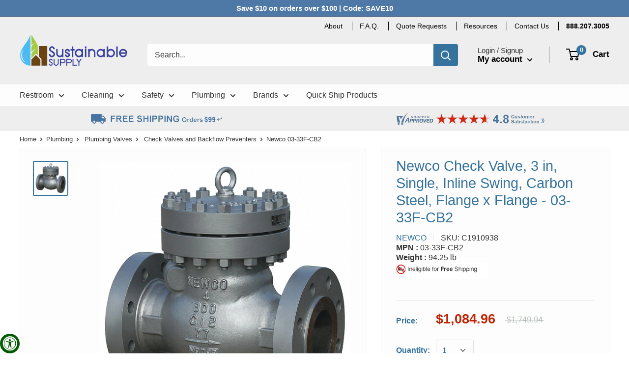

--- FILE ---
content_type: text/html; charset=utf-8
request_url: https://www.sustainablesupply.com/products/newco-swing-check-valve-carbon-steel-3-in-03-33f-cb2-c1910938
body_size: 46971
content:
<!doctype html>

<html class="no-js" lang="en">
  <head>
<script type="application/vnd.locksmith+json" data-locksmith>{"version":"v254","locked":false,"initialized":true,"scope":"product","access_granted":true,"access_denied":false,"requires_customer":false,"manual_lock":false,"remote_lock":false,"has_timeout":false,"remote_rendered":null,"hide_resource":false,"hide_links_to_resource":false,"transparent":true,"locks":{"all":[],"opened":[]},"keys":[],"keys_signature":"37acd0a87ecc126f831b0c55888882fb101056f9fc4c2905cd36885ceef79611","state":{"template":"product","theme":127175983148,"product":"newco-swing-check-valve-carbon-steel-3-in-03-33f-cb2-c1910938","collection":null,"page":null,"blog":null,"article":null,"app":null},"now":1768997560,"path":"\/products\/newco-swing-check-valve-carbon-steel-3-in-03-33f-cb2-c1910938","locale_root_url":"\/","canonical_url":"https:\/\/www.sustainablesupply.com\/products\/newco-swing-check-valve-carbon-steel-3-in-03-33f-cb2-c1910938","customer_id":null,"customer_id_signature":"37acd0a87ecc126f831b0c55888882fb101056f9fc4c2905cd36885ceef79611","cart":null}</script><script data-locksmith>!function(){undefined;!function(){var s=window.Locksmith={},e=document.querySelector('script[type="application/vnd.locksmith+json"]'),n=e&&e.innerHTML;if(s.state={},s.util={},s.loading=!1,n)try{s.state=JSON.parse(n)}catch(d){}if(document.addEventListener&&document.querySelector){var o,i,a,t=[76,79,67,75,83,77,73,84,72,49,49],c=function(){i=t.slice(0)},l="style",r=function(e){e&&27!==e.keyCode&&"click"!==e.type||(document.removeEventListener("keydown",r),document.removeEventListener("click",r),o&&document.body.removeChild(o),o=null)};c(),document.addEventListener("keyup",function(e){if(e.keyCode===i[0]){if(clearTimeout(a),i.shift(),0<i.length)return void(a=setTimeout(c,1e3));c(),r(),(o=document.createElement("div"))[l].width="50%",o[l].maxWidth="1000px",o[l].height="85%",o[l].border="1px rgba(0, 0, 0, 0.2) solid",o[l].background="rgba(255, 255, 255, 0.99)",o[l].borderRadius="4px",o[l].position="fixed",o[l].top="50%",o[l].left="50%",o[l].transform="translateY(-50%) translateX(-50%)",o[l].boxShadow="0 2px 5px rgba(0, 0, 0, 0.3), 0 0 100vh 100vw rgba(0, 0, 0, 0.5)",o[l].zIndex="2147483645";var t=document.createElement("textarea");t.value=JSON.stringify(JSON.parse(n),null,2),t[l].border="none",t[l].display="block",t[l].boxSizing="border-box",t[l].width="100%",t[l].height="100%",t[l].background="transparent",t[l].padding="22px",t[l].fontFamily="monospace",t[l].fontSize="14px",t[l].color="#333",t[l].resize="none",t[l].outline="none",t.readOnly=!0,o.appendChild(t),document.body.appendChild(o),t.addEventListener("click",function(e){e.stopImmediatePropagation()}),t.select(),document.addEventListener("keydown",r),document.addEventListener("click",r)}})}s.isEmbedded=-1!==window.location.search.indexOf("_ab=0&_fd=0&_sc=1"),s.path=s.state.path||window.location.pathname,s.basePath=s.state.locale_root_url.concat("/apps/locksmith").replace(/^\/\//,"/"),s.reloading=!1,s.util.console=window.console||{log:function(){},error:function(){}},s.util.makeUrl=function(e,t){var n,o=s.basePath+e,i=[],a=s.cache();for(n in a)i.push(n+"="+encodeURIComponent(a[n]));for(n in t)i.push(n+"="+encodeURIComponent(t[n]));return s.state.customer_id&&(i.push("customer_id="+encodeURIComponent(s.state.customer_id)),i.push("customer_id_signature="+encodeURIComponent(s.state.customer_id_signature))),o+=(-1===o.indexOf("?")?"?":"&")+i.join("&")},s._initializeCallbacks=[],s.on=function(e,t){if("initialize"!==e)throw'Locksmith.on() currently only supports the "initialize" event';s._initializeCallbacks.push(t)},s.initializeSession=function(e){if(!s.isEmbedded){var t=!1,n=!0,o=!0;(e=e||{}).silent&&(o=n=!(t=!0)),s.ping({silent:t,spinner:n,reload:o,callback:function(){s._initializeCallbacks.forEach(function(e){e()})}})}},s.cache=function(e){var t={};try{var n=function i(e){return(document.cookie.match("(^|; )"+e+"=([^;]*)")||0)[2]};t=JSON.parse(decodeURIComponent(n("locksmith-params")||"{}"))}catch(d){}if(e){for(var o in e)t[o]=e[o];document.cookie="locksmith-params=; expires=Thu, 01 Jan 1970 00:00:00 GMT; path=/",document.cookie="locksmith-params="+encodeURIComponent(JSON.stringify(t))+"; path=/"}return t},s.cache.cart=s.state.cart,s.cache.cartLastSaved=null,s.params=s.cache(),s.util.reload=function(){s.reloading=!0;try{window.location.href=window.location.href.replace(/#.*/,"")}catch(d){s.util.console.error("Preferred reload method failed",d),window.location.reload()}},s.cache.saveCart=function(e){if(!s.cache.cart||s.cache.cart===s.cache.cartLastSaved)return e?e():null;var t=s.cache.cartLastSaved;s.cache.cartLastSaved=s.cache.cart,fetch("/cart/update.js",{method:"POST",headers:{"Content-Type":"application/json",Accept:"application/json"},body:JSON.stringify({attributes:{locksmith:s.cache.cart}})}).then(function(e){if(!e.ok)throw new Error("Cart update failed: "+e.status);return e.json()}).then(function(){e&&e()})["catch"](function(e){if(s.cache.cartLastSaved=t,!s.reloading)throw e})},s.util.spinnerHTML='<style>body{background:#FFF}@keyframes spin{from{transform:rotate(0deg)}to{transform:rotate(360deg)}}#loading{display:flex;width:100%;height:50vh;color:#777;align-items:center;justify-content:center}#loading .spinner{display:block;animation:spin 600ms linear infinite;position:relative;width:50px;height:50px}#loading .spinner-ring{stroke:currentColor;stroke-dasharray:100%;stroke-width:2px;stroke-linecap:round;fill:none}</style><div id="loading"><div class="spinner"><svg width="100%" height="100%"><svg preserveAspectRatio="xMinYMin"><circle class="spinner-ring" cx="50%" cy="50%" r="45%"></circle></svg></svg></div></div>',s.util.clobberBody=function(e){document.body.innerHTML=e},s.util.clobberDocument=function(e){e.responseText&&(e=e.responseText),document.documentElement&&document.removeChild(document.documentElement);var t=document.open("text/html","replace");t.writeln(e),t.close(),setTimeout(function(){var e=t.querySelector("[autofocus]");e&&e.focus()},100)},s.util.serializeForm=function(e){if(e&&"FORM"===e.nodeName){var t,n,o={};for(t=e.elements.length-1;0<=t;t-=1)if(""!==e.elements[t].name)switch(e.elements[t].nodeName){case"INPUT":switch(e.elements[t].type){default:case"text":case"hidden":case"password":case"button":case"reset":case"submit":o[e.elements[t].name]=e.elements[t].value;break;case"checkbox":case"radio":e.elements[t].checked&&(o[e.elements[t].name]=e.elements[t].value);break;case"file":}break;case"TEXTAREA":o[e.elements[t].name]=e.elements[t].value;break;case"SELECT":switch(e.elements[t].type){case"select-one":o[e.elements[t].name]=e.elements[t].value;break;case"select-multiple":for(n=e.elements[t].options.length-1;0<=n;n-=1)e.elements[t].options[n].selected&&(o[e.elements[t].name]=e.elements[t].options[n].value)}break;case"BUTTON":switch(e.elements[t].type){case"reset":case"submit":case"button":o[e.elements[t].name]=e.elements[t].value}}return o}},s.util.on=function(e,a,s,t){t=t||document;var c="locksmith-"+e+a,n=function(e){var t=e.target,n=e.target.parentElement,o=t&&t.className&&(t.className.baseVal||t.className)||"",i=n&&n.className&&(n.className.baseVal||n.className)||"";("string"==typeof o&&-1!==o.split(/\s+/).indexOf(a)||"string"==typeof i&&-1!==i.split(/\s+/).indexOf(a))&&!e[c]&&(e[c]=!0,s(e))};t.attachEvent?t.attachEvent(e,n):t.addEventListener(e,n,!1)},s.util.enableActions=function(e){s.util.on("click","locksmith-action",function(e){e.preventDefault();var t=e.target;t.dataset.confirmWith&&!confirm(t.dataset.confirmWith)||(t.disabled=!0,t.innerText=t.dataset.disableWith,s.post("/action",t.dataset.locksmithParams,{spinner:!1,type:"text",success:function(e){(e=JSON.parse(e.responseText)).message&&alert(e.message),s.util.reload()}}))},e)},s.util.inject=function(e,t){var n=["data","locksmith","append"];if(-1!==t.indexOf(n.join("-"))){var o=document.createElement("div");o.innerHTML=t,e.appendChild(o)}else e.innerHTML=t;var i,a,s=e.querySelectorAll("script");for(a=0;a<s.length;++a){i=s[a];var c=document.createElement("script");if(i.type&&(c.type=i.type),i.src)c.src=i.src;else{var l=document.createTextNode(i.innerHTML);c.appendChild(l)}e.appendChild(c)}var r=e.querySelector("[autofocus]");r&&r.focus()},s.post=function(e,t,n){!1!==(n=n||{}).spinner&&s.util.clobberBody(s.util.spinnerHTML);var o={};n.container===document?(o.layout=1,n.success=function(e){s.util.clobberDocument(e)}):n.container&&(o.layout=0,n.success=function(e){var t=document.getElementById(n.container);s.util.inject(t,e),t.id===t.firstChild.id&&t.parentElement.replaceChild(t.firstChild,t)}),n.form_type&&(t.form_type=n.form_type),n.include_layout_classes!==undefined&&(t.include_layout_classes=n.include_layout_classes),n.lock_id!==undefined&&(t.lock_id=n.lock_id),s.loading=!0;var i=s.util.makeUrl(e,o),a="json"===n.type||"text"===n.type;fetch(i,{method:"POST",headers:{"Content-Type":"application/json",Accept:a?"application/json":"text/html"},body:JSON.stringify(t)}).then(function(e){if(!e.ok)throw new Error("Request failed: "+e.status);return e.text()}).then(function(e){var t=n.success||s.util.clobberDocument;t(a?{responseText:e}:e)})["catch"](function(e){if(!s.reloading)if("dashboard.weglot.com"!==window.location.host){if(!n.silent)throw alert("Something went wrong! Please refresh and try again."),e;console.error(e)}else console.error(e)})["finally"](function(){s.loading=!1})},s.postResource=function(e,t){e.path=s.path,e.search=window.location.search,e.state=s.state,e.passcode&&(e.passcode=e.passcode.trim()),e.email&&(e.email=e.email.trim()),e.state.cart=s.cache.cart,e.locksmith_json=s.jsonTag,e.locksmith_json_signature=s.jsonTagSignature,s.post("/resource",e,t)},s.ping=function(e){if(!s.isEmbedded){e=e||{};s.post("/ping",{path:s.path,search:window.location.search,state:s.state},{spinner:!!e.spinner,silent:"undefined"==typeof e.silent||e.silent,type:"text",success:function(e){e&&e.responseText?(e=JSON.parse(e.responseText)).messages&&0<e.messages.length&&s.showMessages(e.messages):console.error("[Locksmith] Invalid result in ping callback:",e)}})}},s.timeoutMonitor=function(){var e=s.cache.cart;s.ping({callback:function(){e!==s.cache.cart||setTimeout(function(){s.timeoutMonitor()},6e4)}})},s.showMessages=function(e){var t=document.createElement("div");t.style.position="fixed",t.style.left=0,t.style.right=0,t.style.bottom="-50px",t.style.opacity=0,t.style.background="#191919",t.style.color="#ddd",t.style.transition="bottom 0.2s, opacity 0.2s",t.style.zIndex=999999,t.innerHTML="        <style>          .locksmith-ab .locksmith-b { display: none; }          .locksmith-ab.toggled .locksmith-b { display: flex; }          .locksmith-ab.toggled .locksmith-a { display: none; }          .locksmith-flex { display: flex; flex-wrap: wrap; justify-content: space-between; align-items: center; padding: 10px 20px; }          .locksmith-message + .locksmith-message { border-top: 1px #555 solid; }          .locksmith-message a { color: inherit; font-weight: bold; }          .locksmith-message a:hover { color: inherit; opacity: 0.8; }          a.locksmith-ab-toggle { font-weight: inherit; text-decoration: underline; }          .locksmith-text { flex-grow: 1; }          .locksmith-cta { flex-grow: 0; text-align: right; }          .locksmith-cta button { transform: scale(0.8); transform-origin: left; }          .locksmith-cta > * { display: block; }          .locksmith-cta > * + * { margin-top: 10px; }          .locksmith-message a.locksmith-close { flex-grow: 0; text-decoration: none; margin-left: 15px; font-size: 30px; font-family: monospace; display: block; padding: 2px 10px; }                    @media screen and (max-width: 600px) {            .locksmith-wide-only { display: none !important; }            .locksmith-flex { padding: 0 15px; }            .locksmith-flex > * { margin-top: 5px; margin-bottom: 5px; }            .locksmith-cta { text-align: left; }          }                    @media screen and (min-width: 601px) {            .locksmith-narrow-only { display: none !important; }          }        </style>      "+e.map(function(e){return'<div class="locksmith-message">'+e+"</div>"}).join(""),document.body.appendChild(t),document.body.style.position="relative",document.body.parentElement.style.paddingBottom=t.offsetHeight+"px",setTimeout(function(){t.style.bottom=0,t.style.opacity=1},50),s.util.on("click","locksmith-ab-toggle",function(e){e.preventDefault();for(var t=e.target.parentElement;-1===t.className.split(" ").indexOf("locksmith-ab");)t=t.parentElement;-1!==t.className.split(" ").indexOf("toggled")?t.className=t.className.replace("toggled",""):t.className=t.className+" toggled"}),s.util.enableActions(t)}}()}();</script>
      <script data-locksmith>Locksmith.cache.cart=null</script>

  <script data-locksmith>Locksmith.jsonTag="{\"version\":\"v254\",\"locked\":false,\"initialized\":true,\"scope\":\"product\",\"access_granted\":true,\"access_denied\":false,\"requires_customer\":false,\"manual_lock\":false,\"remote_lock\":false,\"has_timeout\":false,\"remote_rendered\":null,\"hide_resource\":false,\"hide_links_to_resource\":false,\"transparent\":true,\"locks\":{\"all\":[],\"opened\":[]},\"keys\":[],\"keys_signature\":\"37acd0a87ecc126f831b0c55888882fb101056f9fc4c2905cd36885ceef79611\",\"state\":{\"template\":\"product\",\"theme\":127175983148,\"product\":\"newco-swing-check-valve-carbon-steel-3-in-03-33f-cb2-c1910938\",\"collection\":null,\"page\":null,\"blog\":null,\"article\":null,\"app\":null},\"now\":1768997560,\"path\":\"\\\/products\\\/newco-swing-check-valve-carbon-steel-3-in-03-33f-cb2-c1910938\",\"locale_root_url\":\"\\\/\",\"canonical_url\":\"https:\\\/\\\/www.sustainablesupply.com\\\/products\\\/newco-swing-check-valve-carbon-steel-3-in-03-33f-cb2-c1910938\",\"customer_id\":null,\"customer_id_signature\":\"37acd0a87ecc126f831b0c55888882fb101056f9fc4c2905cd36885ceef79611\",\"cart\":null}";Locksmith.jsonTagSignature="bb82a4efe7e5b8dcb255ddba10afe50be978d84beae3229c4f7fa7029a22211f"</script>


    <!-- Google Tag Manager -->
    <script type="text/lazyload">
    (function(w,d,s,l,i){w[l]=w[l]||[];w[l].push({"gtm.start":
      new Date().getTime(),event:"gtm.js"});var f=d.getElementsByTagName(s)[0],
      j=d.createElement(s),dl=l!="dataLayer"?"&l="+l:"";j.async=true;j.src=
      "https://www.googletagmanager.com/gtm.js?id="+i+dl;f.parentNode.insertBefore(j,f);
    })(window,document,"script","dataLayer","GTM-5J9WMLC");
    </script>
    <!-- End Google Tag Manager -->
    <script>
    window.dataLayer = window.dataLayer || [];
    </script>

    





<!-- Global site tag (gtag.js) - Google Ads: 1049566065 -->
<script async data-src="https://www.googletagmanager.com/gtag/js?id=AW-1049566065"></script>
<script>
  window.dataLayer = window.dataLayer || [];
  function gtag(){dataLayer.push(arguments);}
  gtag('js', new Date());

  gtag('config', 'AW-1049566065');
</script>
    


    <meta name="google-site-verification" content="1Gz2iqGFVeOMmxg5WCHxlYHcACG820lgEo36CWZN_u0" />

    <meta charset="utf-8"> 
    <meta http-equiv="X-UA-Compatible" content="IE=edge,chrome=1">
    <meta name="viewport" content="width=device-width, initial-scale=1.0, height=device-height, minimum-scale=1.0, maximum-scale=1.0">
    <meta name="theme-color" content="#35739e"><title>Newco Check Valve, 3 in, Single, Inline Swing, Carbon Steel, Flange x Flange - 03-33F-CB2 | SustainableSupply.com
</title><meta name="description" content="Shop for Newco Swing Check Valve, Carbon Steel, 3 In. - 03-33F-CB2, 33Z834 at SustainableSupply.com. Get fast Free Shipping on Check and Foot Valves, Check Valves and Backflow Preventers and 1 Million industrial and maintenance supplies today!">
<link rel="canonical" href="https://www.sustainablesupply.com/products/newco-swing-check-valve-carbon-steel-3-in-03-33f-cb2-c1910938"><link rel="shortcut icon" href="//www.sustainablesupply.com/cdn/shop/files/ssc-favicon32_23a069ad-aa05-4f85-9f71-403b0f54a41a_32x32.png?v=1613760513" type="image/png"><link rel="preload" as="style" href="//www.sustainablesupply.com/cdn/shop/t/39/assets/theme.scss.css?v=137010744788163876831759332433">
    
    <style>
  div#isp_search_result_page_container {
    max-width: 1590px !important;
    margin-left: auto !important;
    margin-right: auto !important;
    display: block !important;
  }
</style>

    <meta property="og:type" content="product">
<meta property="og:title" content="Newco Check Valve, 3 in, Single, Inline Swing, Carbon Steel, Flange x Flange - 03-33F-CB2">
<meta property="og:image" content="http://www.sustainablesupply.com/cdn/shop/products/33Z833_AS01_e090aefb-30bc-4a92-8b74-4ab2c4d5eb40_1024x.jpg?v=1601746471">
<meta property="og:image:secure_url" content="https://www.sustainablesupply.com/cdn/shop/products/33Z833_AS01_e090aefb-30bc-4a92-8b74-4ab2c4d5eb40_1024x.jpg?v=1601746471">
<meta property="product:price:amount" content="1,084.96">
  <meta property="product:price:currency" content="USD"><meta property="og:description" content="Shop for Newco Swing Check Valve, Carbon Steel, 3 In. - 03-33F-CB2, 33Z834 at SustainableSupply.com. Get fast Free Shipping on Check and Foot Valves, Check Valves and Backflow Preventers and 1 Million industrial and maintenance supplies today!">
<meta property="og:url" content="https://www.sustainablesupply.com/products/newco-swing-check-valve-carbon-steel-3-in-03-33f-cb2-c1910938">
<meta property="og:site_name" content="Sustainable Supply"><script type="text/javascript">const observer = new MutationObserver(e => { e.forEach(({ addedNodes: e }) => { e.forEach(e => { 1 === e.nodeType && "SCRIPT" === e.tagName && (e.innerHTML.includes("asyncLoad") && (e.innerHTML = e.innerHTML.replace("if(window.attachEvent)", "document.addEventListener('asyncLazyLoad',function(event){asyncLoad();});if(window.attachEvent)").replaceAll(", asyncLoad", ", function(){}")), e.innerHTML.includes("PreviewBarInjector") && (e.innerHTML = e.innerHTML.replace("DOMContentLoaded", "asyncLazyLoad")), (e.className == 'analytics') && (e.type = 'text/lazyload'),(e.src.includes("assets/storefront/features")||e.src.includes("assets/shopify_pay")||e.src.includes("connect.facebook.net"))&&(e.setAttribute("data-src", e.src), e.removeAttribute("src")))})})});observer.observe(document.documentElement,{childList:!0,subtree:!0})</script><script src="https://cdn.shopify.com/s/files/1/0574/0809/4268/t/1/assets/eventhandler.js"></script><script src="//cdn.shopify.com/s/files/1/0644/2975/2553/t/2/assets/globo_cart.js" type="text/javascript"></script>
<meta name="twitter:card" content="summary"><meta name="twitter:title" content="Newco Check Valve, 3 in, Single, Inline Swing, Carbon Steel, Flange x Flange - 03-33F-CB2">
<meta name="twitter:description" content="Carbon Steel,316 stainless steel seal, carbon steel seat.,Meet API 698.,Flanged-End Swing Check Valves,Allow flow in only 1 direction to prevent backflow; Mount horizontally, except cast-iron models mount vertically or horizontally.">
<meta name="twitter:image" content="https://www.sustainablesupply.com/cdn/shop/products/33Z833_AS01_e090aefb-30bc-4a92-8b74-4ab2c4d5eb40_600x600_crop_center.jpg?v=1601746471">

<link rel="preconnect" href="//fonts.shopifycdn.com">
    <link rel="dns-prefetch" href="//productreviews.shopifycdn.com">
    <link rel="dns-prefetch" href="//maps.googleapis.com">
    <link rel="dns-prefetch" href="//maps.gstatic.com">
    <script src="//ajax.googleapis.com/ajax/libs/jquery/1.7.1/jquery.min.js">  </script>
  
    


  
  

  <script>
    window.MeteorMenu = window.MeteorMenu || {};

    MeteorMenu.startedLoadingAt = Date.now();

    // Promise polyfill https://github.com/stefanpenner/es6-promise
    !function(t,e){"object"==typeof exports&&"undefined"!=typeof module?module.exports=e():"function"==typeof define&&define.amd?define(e):t.ES6Promise=e()}(this,function(){"use strict";function t(t){var e=typeof t;return null!==t&&("object"===e||"function"===e)}function e(t){return"function"==typeof t}function n(t){B=t}function r(t){G=t}function o(){return function(){return process.nextTick(a)}}function i(){return"undefined"!=typeof z?function(){z(a)}:c()}function s(){var t=0,e=new J(a),n=document.createTextNode("");return e.observe(n,{characterData:!0}),function(){n.data=t=++t%2}}function u(){var t=new MessageChannel;return t.port1.onmessage=a,function(){return t.port2.postMessage(0)}}function c(){var t=setTimeout;return function(){return t(a,1)}}function a(){for(var t=0;t<W;t+=2){var e=V[t],n=V[t+1];e(n),V[t]=void 0,V[t+1]=void 0}W=0}function f(){try{var t=Function("return this")().require("vertx");return z=t.runOnLoop||t.runOnContext,i()}catch(e){return c()}}function l(t,e){var n=this,r=new this.constructor(p);void 0===r[Z]&&O(r);var o=n._state;if(o){var i=arguments[o-1];G(function(){return P(o,r,i,n._result)})}else E(n,r,t,e);return r}function h(t){var e=this;if(t&&"object"==typeof t&&t.constructor===e)return t;var n=new e(p);return g(n,t),n}function p(){}function v(){return new TypeError("You cannot resolve a promise with itself")}function d(){return new TypeError("A promises callback cannot return that same promise.")}function _(t){try{return t.then}catch(e){return nt.error=e,nt}}function y(t,e,n,r){try{t.call(e,n,r)}catch(o){return o}}function m(t,e,n){G(function(t){var r=!1,o=y(n,e,function(n){r||(r=!0,e!==n?g(t,n):S(t,n))},function(e){r||(r=!0,j(t,e))},"Settle: "+(t._label||" unknown promise"));!r&&o&&(r=!0,j(t,o))},t)}function b(t,e){e._state===tt?S(t,e._result):e._state===et?j(t,e._result):E(e,void 0,function(e){return g(t,e)},function(e){return j(t,e)})}function w(t,n,r){n.constructor===t.constructor&&r===l&&n.constructor.resolve===h?b(t,n):r===nt?(j(t,nt.error),nt.error=null):void 0===r?S(t,n):e(r)?m(t,n,r):S(t,n)}function g(e,n){e===n?j(e,v()):t(n)?w(e,n,_(n)):S(e,n)}function A(t){t._onerror&&t._onerror(t._result),T(t)}function S(t,e){t._state===$&&(t._result=e,t._state=tt,0!==t._subscribers.length&&G(T,t))}function j(t,e){t._state===$&&(t._state=et,t._result=e,G(A,t))}function E(t,e,n,r){var o=t._subscribers,i=o.length;t._onerror=null,o[i]=e,o[i+tt]=n,o[i+et]=r,0===i&&t._state&&G(T,t)}function T(t){var e=t._subscribers,n=t._state;if(0!==e.length){for(var r=void 0,o=void 0,i=t._result,s=0;s<e.length;s+=3)r=e[s],o=e[s+n],r?P(n,r,o,i):o(i);t._subscribers.length=0}}function M(t,e){try{return t(e)}catch(n){return nt.error=n,nt}}function P(t,n,r,o){var i=e(r),s=void 0,u=void 0,c=void 0,a=void 0;if(i){if(s=M(r,o),s===nt?(a=!0,u=s.error,s.error=null):c=!0,n===s)return void j(n,d())}else s=o,c=!0;n._state!==$||(i&&c?g(n,s):a?j(n,u):t===tt?S(n,s):t===et&&j(n,s))}function x(t,e){try{e(function(e){g(t,e)},function(e){j(t,e)})}catch(n){j(t,n)}}function C(){return rt++}function O(t){t[Z]=rt++,t._state=void 0,t._result=void 0,t._subscribers=[]}function k(){return new Error("Array Methods must be provided an Array")}function F(t){return new ot(this,t).promise}function Y(t){var e=this;return new e(U(t)?function(n,r){for(var o=t.length,i=0;i<o;i++)e.resolve(t[i]).then(n,r)}:function(t,e){return e(new TypeError("You must pass an array to race."))})}function q(t){var e=this,n=new e(p);return j(n,t),n}function D(){throw new TypeError("You must pass a resolver function as the first argument to the promise constructor")}function K(){throw new TypeError("Failed to construct 'Promise': Please use the 'new' operator, this object constructor cannot be called as a function.")}function L(){var t=void 0;if("undefined"!=typeof global)t=global;else if("undefined"!=typeof self)t=self;else try{t=Function("return this")()}catch(e){throw new Error("polyfill failed because global object is unavailable in this environment")}var n=t.Promise;if(n){var r=null;try{r=Object.prototype.toString.call(n.resolve())}catch(e){}if("[object Promise]"===r&&!n.cast)return}t.Promise=it}var N=void 0;N=Array.isArray?Array.isArray:function(t){return"[object Array]"===Object.prototype.toString.call(t)};var U=N,W=0,z=void 0,B=void 0,G=function(t,e){V[W]=t,V[W+1]=e,W+=2,2===W&&(B?B(a):X())},H="undefined"!=typeof window?window:void 0,I=H||{},J=I.MutationObserver||I.WebKitMutationObserver,Q="undefined"==typeof self&&"undefined"!=typeof process&&"[object process]"==={}.toString.call(process),R="undefined"!=typeof Uint8ClampedArray&&"undefined"!=typeof importScripts&&"undefined"!=typeof MessageChannel,V=new Array(1e3),X=void 0;X=Q?o():J?s():R?u():void 0===H&&"function"==typeof require?f():c();var Z=Math.random().toString(36).substring(2),$=void 0,tt=1,et=2,nt={error:null},rt=0,ot=function(){function t(t,e){this._instanceConstructor=t,this.promise=new t(p),this.promise[Z]||O(this.promise),U(e)?(this.length=e.length,this._remaining=e.length,this._result=new Array(this.length),0===this.length?S(this.promise,this._result):(this.length=this.length||0,this._enumerate(e),0===this._remaining&&S(this.promise,this._result))):j(this.promise,k())}return t.prototype._enumerate=function(t){for(var e=0;this._state===$&&e<t.length;e++)this._eachEntry(t[e],e)},t.prototype._eachEntry=function(t,e){var n=this._instanceConstructor,r=n.resolve;if(r===h){var o=_(t);if(o===l&&t._state!==$)this._settledAt(t._state,e,t._result);else if("function"!=typeof o)this._remaining--,this._result[e]=t;else if(n===it){var i=new n(p);w(i,t,o),this._willSettleAt(i,e)}else this._willSettleAt(new n(function(e){return e(t)}),e)}else this._willSettleAt(r(t),e)},t.prototype._settledAt=function(t,e,n){var r=this.promise;r._state===$&&(this._remaining--,t===et?j(r,n):this._result[e]=n),0===this._remaining&&S(r,this._result)},t.prototype._willSettleAt=function(t,e){var n=this;E(t,void 0,function(t){return n._settledAt(tt,e,t)},function(t){return n._settledAt(et,e,t)})},t}(),it=function(){function t(e){this[Z]=C(),this._result=this._state=void 0,this._subscribers=[],p!==e&&("function"!=typeof e&&D(),this instanceof t?x(this,e):K())}return t.prototype["catch"]=function(t){return this.then(null,t)},t.prototype["finally"]=function(t){var n=this,r=n.constructor;return e(t)?n.then(function(e){return r.resolve(t()).then(function(){return e})},function(e){return r.resolve(t()).then(function(){throw e})}):n.then(t,t)},t}();return it.prototype.then=l,it.all=F,it.race=Y,it.resolve=h,it.reject=q,it._setScheduler=n,it._setAsap=r,it._asap=G,it.polyfill=L,it.Promise=it,it.polyfill(),it});

    // Fetch polyfill https://github.com/developit/unfetch
    self.fetch||(self.fetch=function(e,n){return n=n||{},new Promise(function(t,s){var r=new XMLHttpRequest,o=[],u=[],i={},a=function(){return{ok:2==(r.status/100|0),statusText:r.statusText,status:r.status,url:r.responseURL,text:function(){return Promise.resolve(r.responseText)},json:function(){return Promise.resolve(JSON.parse(r.responseText))},blob:function(){return Promise.resolve(new Blob([r.response]))},clone:a,headers:{keys:function(){return o},entries:function(){return u},get:function(e){return i[e.toLowerCase()]},has:function(e){return e.toLowerCase()in i}}}};for(var c in r.open(n.method||"get",e,!0),r.onload=function(){r.getAllResponseHeaders().replace(/^(.*?):[^\S\n]*([\s\S]*?)$/gm,function(e,n,t){o.push(n=n.toLowerCase()),u.push([n,t]),i[n]=i[n]?i[n]+","+t:t}),t(a())},r.onerror=s,r.withCredentials="include"==n.credentials,n.headers)r.setRequestHeader(c,n.headers[c]);r.send(n.body||null)})});

  
    MeteorMenu.loadData=function(){function e(){return new Promise(function(e){var t=document.createElement("link");t.rel="stylesheet",t.href="//www.sustainablesupply.com/cdn/shop/t/39/assets/meteor-menu.css?v=92710042867692501381696705646",t.onload=function(){e()},document.head.appendChild(t)})}function t(){window.performance&&1==window.performance.navigation.type?sessionStorage.removeItem(i):window.performance||sessionStorage.removeItem(i)}function n(){return t(),new Promise(function(e,t){function n(t){return MeteorMenu.data=t,e()}var s=r();if(s)return n(s);fetch(a,{credentials:"include"}).then(function(e){return e.text()}).then(function(e){const t=document.createElement("html");t.innerHTML=e;const r=t.querySelector("script#meteor-menu-data");if(!r)throw new Error("[Meteor Mega Menus] Could not find script#meteor-menu-data in async menu data endpoint");const a=JSON.parse(r.textContent);o(a),sessionStorage.setItem(i,JSON.stringify(a)),n(a)})["catch"](function(e){t(e)})})}function r(){var e=sessionStorage.getItem(i);if(e)try{return JSON.parse(e)}catch(t){console.warn("Meteor Mega Menus: Malformed cached menu data, expected a JSON string but instead got:",e),console.warn("If you are seeing this error, please get in touch with us at support@heliumdev.com"),sessionStorage.removeItem(i)}}function o(e){var t=[],n={linklists:function(e){if(!(e instanceof Object))return"linklists must be an Object"}};for(var r in n){var o=e[r],a=n[r](o);a&&t.push({key:r,error:a,value:o})}if(t.length>0)throw console.error("Meteor Mega Menus: Invalid keys detected in menu data",t),new Error("Malformed menu data")}var a="/products?view=meteor&timestamp="+Date.now(),i="meteor:menu_data",s=[e(),n()];Promise.all(s).then(function(){MeteorMenu.loaded=!0,MeteorMenu.dataReady&&MeteorMenu.dataReady()})["catch"](function(e){throw console.error("Meteor Mega Menus: Encountered an error while attempting to fetchMenuData from '"+a+"'"),new Error(e)})},MeteorMenu.loadData();
  

  </script>

  <script type="text/javascript" src="//www.sustainablesupply.com/cdn/shop/t/39/assets/meteor-menu.js?v=165128778905851105411696705647" async></script>


    <script>window.performance && window.performance.mark && window.performance.mark('shopify.content_for_header.start');</script><meta name="google-site-verification" content="1Gz2iqGFVeOMmxg5WCHxlYHcACG820lgEo36CWZN_u0">
<meta id="shopify-digital-wallet" name="shopify-digital-wallet" content="/33299922988/digital_wallets/dialog">
<meta name="shopify-checkout-api-token" content="08ab57b78cceb59a6d641cf087816874">
<meta id="in-context-paypal-metadata" data-shop-id="33299922988" data-venmo-supported="true" data-environment="production" data-locale="en_US" data-paypal-v4="true" data-currency="USD">
<link rel="alternate" type="application/json+oembed" href="https://www.sustainablesupply.com/products/newco-swing-check-valve-carbon-steel-3-in-03-33f-cb2-c1910938.oembed">
<script async="async" src="/checkouts/internal/preloads.js?locale=en-US"></script>
<link rel="preconnect" href="https://shop.app" crossorigin="anonymous">
<script async="async" src="https://shop.app/checkouts/internal/preloads.js?locale=en-US&shop_id=33299922988" crossorigin="anonymous"></script>
<script id="apple-pay-shop-capabilities" type="application/json">{"shopId":33299922988,"countryCode":"US","currencyCode":"USD","merchantCapabilities":["supports3DS"],"merchantId":"gid:\/\/shopify\/Shop\/33299922988","merchantName":"Sustainable Supply","requiredBillingContactFields":["postalAddress","email","phone"],"requiredShippingContactFields":["postalAddress","email","phone"],"shippingType":"shipping","supportedNetworks":["visa","masterCard","amex","discover","elo","jcb"],"total":{"type":"pending","label":"Sustainable Supply","amount":"1.00"},"shopifyPaymentsEnabled":true,"supportsSubscriptions":true}</script>
<script id="shopify-features" type="application/json">{"accessToken":"08ab57b78cceb59a6d641cf087816874","betas":["rich-media-storefront-analytics"],"domain":"www.sustainablesupply.com","predictiveSearch":true,"shopId":33299922988,"locale":"en"}</script>
<script>var Shopify = Shopify || {};
Shopify.shop = "sustainablesupplyco.myshopify.com";
Shopify.locale = "en";
Shopify.currency = {"active":"USD","rate":"1.0"};
Shopify.country = "US";
Shopify.theme = {"name":"Copy of Fast Simon Design \/\/\/\/🚀","id":127175983148,"schema_name":"Warehouse","schema_version":"1.4.7","theme_store_id":null,"role":"main"};
Shopify.theme.handle = "null";
Shopify.theme.style = {"id":null,"handle":null};
Shopify.cdnHost = "www.sustainablesupply.com/cdn";
Shopify.routes = Shopify.routes || {};
Shopify.routes.root = "/";</script>
<script type="module">!function(o){(o.Shopify=o.Shopify||{}).modules=!0}(window);</script>
<script>!function(o){function n(){var o=[];function n(){o.push(Array.prototype.slice.apply(arguments))}return n.q=o,n}var t=o.Shopify=o.Shopify||{};t.loadFeatures=n(),t.autoloadFeatures=n()}(window);</script>
<script>
  window.ShopifyPay = window.ShopifyPay || {};
  window.ShopifyPay.apiHost = "shop.app\/pay";
  window.ShopifyPay.redirectState = null;
</script>
<script id="shop-js-analytics" type="application/json">{"pageType":"product"}</script>
<script defer="defer" async type="module" src="//www.sustainablesupply.com/cdn/shopifycloud/shop-js/modules/v2/client.init-shop-cart-sync_BdyHc3Nr.en.esm.js"></script>
<script defer="defer" async type="module" src="//www.sustainablesupply.com/cdn/shopifycloud/shop-js/modules/v2/chunk.common_Daul8nwZ.esm.js"></script>
<script type="module">
  await import("//www.sustainablesupply.com/cdn/shopifycloud/shop-js/modules/v2/client.init-shop-cart-sync_BdyHc3Nr.en.esm.js");
await import("//www.sustainablesupply.com/cdn/shopifycloud/shop-js/modules/v2/chunk.common_Daul8nwZ.esm.js");

  window.Shopify.SignInWithShop?.initShopCartSync?.({"fedCMEnabled":true,"windoidEnabled":true});

</script>
<script>
  window.Shopify = window.Shopify || {};
  if (!window.Shopify.featureAssets) window.Shopify.featureAssets = {};
  window.Shopify.featureAssets['shop-js'] = {"shop-cart-sync":["modules/v2/client.shop-cart-sync_QYOiDySF.en.esm.js","modules/v2/chunk.common_Daul8nwZ.esm.js"],"init-fed-cm":["modules/v2/client.init-fed-cm_DchLp9rc.en.esm.js","modules/v2/chunk.common_Daul8nwZ.esm.js"],"shop-button":["modules/v2/client.shop-button_OV7bAJc5.en.esm.js","modules/v2/chunk.common_Daul8nwZ.esm.js"],"init-windoid":["modules/v2/client.init-windoid_DwxFKQ8e.en.esm.js","modules/v2/chunk.common_Daul8nwZ.esm.js"],"shop-cash-offers":["modules/v2/client.shop-cash-offers_DWtL6Bq3.en.esm.js","modules/v2/chunk.common_Daul8nwZ.esm.js","modules/v2/chunk.modal_CQq8HTM6.esm.js"],"shop-toast-manager":["modules/v2/client.shop-toast-manager_CX9r1SjA.en.esm.js","modules/v2/chunk.common_Daul8nwZ.esm.js"],"init-shop-email-lookup-coordinator":["modules/v2/client.init-shop-email-lookup-coordinator_UhKnw74l.en.esm.js","modules/v2/chunk.common_Daul8nwZ.esm.js"],"pay-button":["modules/v2/client.pay-button_DzxNnLDY.en.esm.js","modules/v2/chunk.common_Daul8nwZ.esm.js"],"avatar":["modules/v2/client.avatar_BTnouDA3.en.esm.js"],"init-shop-cart-sync":["modules/v2/client.init-shop-cart-sync_BdyHc3Nr.en.esm.js","modules/v2/chunk.common_Daul8nwZ.esm.js"],"shop-login-button":["modules/v2/client.shop-login-button_D8B466_1.en.esm.js","modules/v2/chunk.common_Daul8nwZ.esm.js","modules/v2/chunk.modal_CQq8HTM6.esm.js"],"init-customer-accounts-sign-up":["modules/v2/client.init-customer-accounts-sign-up_C8fpPm4i.en.esm.js","modules/v2/client.shop-login-button_D8B466_1.en.esm.js","modules/v2/chunk.common_Daul8nwZ.esm.js","modules/v2/chunk.modal_CQq8HTM6.esm.js"],"init-shop-for-new-customer-accounts":["modules/v2/client.init-shop-for-new-customer-accounts_CVTO0Ztu.en.esm.js","modules/v2/client.shop-login-button_D8B466_1.en.esm.js","modules/v2/chunk.common_Daul8nwZ.esm.js","modules/v2/chunk.modal_CQq8HTM6.esm.js"],"init-customer-accounts":["modules/v2/client.init-customer-accounts_dRgKMfrE.en.esm.js","modules/v2/client.shop-login-button_D8B466_1.en.esm.js","modules/v2/chunk.common_Daul8nwZ.esm.js","modules/v2/chunk.modal_CQq8HTM6.esm.js"],"shop-follow-button":["modules/v2/client.shop-follow-button_CkZpjEct.en.esm.js","modules/v2/chunk.common_Daul8nwZ.esm.js","modules/v2/chunk.modal_CQq8HTM6.esm.js"],"lead-capture":["modules/v2/client.lead-capture_BntHBhfp.en.esm.js","modules/v2/chunk.common_Daul8nwZ.esm.js","modules/v2/chunk.modal_CQq8HTM6.esm.js"],"checkout-modal":["modules/v2/client.checkout-modal_CfxcYbTm.en.esm.js","modules/v2/chunk.common_Daul8nwZ.esm.js","modules/v2/chunk.modal_CQq8HTM6.esm.js"],"shop-login":["modules/v2/client.shop-login_Da4GZ2H6.en.esm.js","modules/v2/chunk.common_Daul8nwZ.esm.js","modules/v2/chunk.modal_CQq8HTM6.esm.js"],"payment-terms":["modules/v2/client.payment-terms_MV4M3zvL.en.esm.js","modules/v2/chunk.common_Daul8nwZ.esm.js","modules/v2/chunk.modal_CQq8HTM6.esm.js"]};
</script>
<script>(function() {
  var isLoaded = false;
  function asyncLoad() {
    if (isLoaded) return;
    isLoaded = true;
    var urls = ["https:\/\/formbuilder.hulkapps.com\/skeletopapp.js?shop=sustainablesupplyco.myshopify.com","https:\/\/cdn.shopify.com\/s\/files\/1\/0332\/9992\/2988\/t\/18\/assets\/verify-meteor-menu.js?meteor_tier=premium\u0026shop=sustainablesupplyco.myshopify.com","https:\/\/assets.loopclub.io\/recommendations\/storefront\/js\/recommendationkit.bundle.js?shop=sustainablesupplyco.myshopify.com","https:\/\/schemaplusfiles.s3.amazonaws.com\/loader.min.js?shop=sustainablesupplyco.myshopify.com","https:\/\/accessibly.app\/public\/widget\/run.js?shop=sustainablesupplyco.myshopify.com","https:\/\/accessibly.app\/public\/widget\/run.js?shop=sustainablesupplyco.myshopify.com","https:\/\/shopify.livechatinc.com\/api\/v2\/script\/438e35f2-0ff6-465a-b97a-fad473f8da23\/widget.js?shop=sustainablesupplyco.myshopify.com","\/\/cdn.shopify.com\/proxy\/7b50a0745c7c721f738ce473653c0a88b6a56b2793204dd6bac600843a471f5a\/bingshoppingtool-t2app-prod.trafficmanager.net\/uet\/tracking_script?shop=sustainablesupplyco.myshopify.com\u0026sp-cache-control=cHVibGljLCBtYXgtYWdlPTkwMA","https:\/\/shopify.instantsearchplus.com\/js\/loader.js?v=2\u0026mode=shopify\u0026UUID=b0255dd9-b82a-4601-92b5-19cac9e6f571\u0026store=33299922988\u0026shop=sustainablesupplyco.myshopify.com","\/\/cool-image-magnifier.product-image-zoom.com\/js\/core\/main.min.js?timestamp=1697234169\u0026shop=sustainablesupplyco.myshopify.com","https:\/\/static.klaviyo.com\/onsite\/js\/RFVpvZ\/klaviyo.js?company_id=RFVpvZ\u0026shop=sustainablesupplyco.myshopify.com","https:\/\/cdn.hextom.com\/js\/quickannouncementbar.js?shop=sustainablesupplyco.myshopify.com"];
    for (var i = 0; i < urls.length; i++) {
      var s = document.createElement('script');
      s.type = 'text/javascript';
      s.async = true;
      s.src = urls[i];
      var x = document.getElementsByTagName('script')[0];
      x.parentNode.insertBefore(s, x);
    }
  };
  if(window.attachEvent) {
    window.attachEvent('onload', asyncLoad);
  } else {
    window.addEventListener('load', asyncLoad, false);
  }
})();</script>
<script id="__st">var __st={"a":33299922988,"offset":-25200,"reqid":"963c254e-f3a7-4341-89a6-c8f00f8dfb33-1768997560","pageurl":"www.sustainablesupply.com\/products\/newco-swing-check-valve-carbon-steel-3-in-03-33f-cb2-c1910938","u":"66b99b1c2341","p":"product","rtyp":"product","rid":5379362881580};</script>
<script>window.ShopifyPaypalV4VisibilityTracking = true;</script>
<script id="captcha-bootstrap">!function(){'use strict';const t='contact',e='account',n='new_comment',o=[[t,t],['blogs',n],['comments',n],[t,'customer']],c=[[e,'customer_login'],[e,'guest_login'],[e,'recover_customer_password'],[e,'create_customer']],r=t=>t.map((([t,e])=>`form[action*='/${t}']:not([data-nocaptcha='true']) input[name='form_type'][value='${e}']`)).join(','),a=t=>()=>t?[...document.querySelectorAll(t)].map((t=>t.form)):[];function s(){const t=[...o],e=r(t);return a(e)}const i='password',u='form_key',d=['recaptcha-v3-token','g-recaptcha-response','h-captcha-response',i],f=()=>{try{return window.sessionStorage}catch{return}},m='__shopify_v',_=t=>t.elements[u];function p(t,e,n=!1){try{const o=window.sessionStorage,c=JSON.parse(o.getItem(e)),{data:r}=function(t){const{data:e,action:n}=t;return t[m]||n?{data:e,action:n}:{data:t,action:n}}(c);for(const[e,n]of Object.entries(r))t.elements[e]&&(t.elements[e].value=n);n&&o.removeItem(e)}catch(o){console.error('form repopulation failed',{error:o})}}const l='form_type',E='cptcha';function T(t){t.dataset[E]=!0}const w=window,h=w.document,L='Shopify',v='ce_forms',y='captcha';let A=!1;((t,e)=>{const n=(g='f06e6c50-85a8-45c8-87d0-21a2b65856fe',I='https://cdn.shopify.com/shopifycloud/storefront-forms-hcaptcha/ce_storefront_forms_captcha_hcaptcha.v1.5.2.iife.js',D={infoText:'Protected by hCaptcha',privacyText:'Privacy',termsText:'Terms'},(t,e,n)=>{const o=w[L][v],c=o.bindForm;if(c)return c(t,g,e,D).then(n);var r;o.q.push([[t,g,e,D],n]),r=I,A||(h.body.append(Object.assign(h.createElement('script'),{id:'captcha-provider',async:!0,src:r})),A=!0)});var g,I,D;w[L]=w[L]||{},w[L][v]=w[L][v]||{},w[L][v].q=[],w[L][y]=w[L][y]||{},w[L][y].protect=function(t,e){n(t,void 0,e),T(t)},Object.freeze(w[L][y]),function(t,e,n,w,h,L){const[v,y,A,g]=function(t,e,n){const i=e?o:[],u=t?c:[],d=[...i,...u],f=r(d),m=r(i),_=r(d.filter((([t,e])=>n.includes(e))));return[a(f),a(m),a(_),s()]}(w,h,L),I=t=>{const e=t.target;return e instanceof HTMLFormElement?e:e&&e.form},D=t=>v().includes(t);t.addEventListener('submit',(t=>{const e=I(t);if(!e)return;const n=D(e)&&!e.dataset.hcaptchaBound&&!e.dataset.recaptchaBound,o=_(e),c=g().includes(e)&&(!o||!o.value);(n||c)&&t.preventDefault(),c&&!n&&(function(t){try{if(!f())return;!function(t){const e=f();if(!e)return;const n=_(t);if(!n)return;const o=n.value;o&&e.removeItem(o)}(t);const e=Array.from(Array(32),(()=>Math.random().toString(36)[2])).join('');!function(t,e){_(t)||t.append(Object.assign(document.createElement('input'),{type:'hidden',name:u})),t.elements[u].value=e}(t,e),function(t,e){const n=f();if(!n)return;const o=[...t.querySelectorAll(`input[type='${i}']`)].map((({name:t})=>t)),c=[...d,...o],r={};for(const[a,s]of new FormData(t).entries())c.includes(a)||(r[a]=s);n.setItem(e,JSON.stringify({[m]:1,action:t.action,data:r}))}(t,e)}catch(e){console.error('failed to persist form',e)}}(e),e.submit())}));const S=(t,e)=>{t&&!t.dataset[E]&&(n(t,e.some((e=>e===t))),T(t))};for(const o of['focusin','change'])t.addEventListener(o,(t=>{const e=I(t);D(e)&&S(e,y())}));const B=e.get('form_key'),M=e.get(l),P=B&&M;t.addEventListener('DOMContentLoaded',(()=>{const t=y();if(P)for(const e of t)e.elements[l].value===M&&p(e,B);[...new Set([...A(),...v().filter((t=>'true'===t.dataset.shopifyCaptcha))])].forEach((e=>S(e,t)))}))}(h,new URLSearchParams(w.location.search),n,t,e,['guest_login'])})(!0,!0)}();</script>
<script integrity="sha256-4kQ18oKyAcykRKYeNunJcIwy7WH5gtpwJnB7kiuLZ1E=" data-source-attribution="shopify.loadfeatures" defer="defer" src="//www.sustainablesupply.com/cdn/shopifycloud/storefront/assets/storefront/load_feature-a0a9edcb.js" crossorigin="anonymous"></script>
<script crossorigin="anonymous" defer="defer" src="//www.sustainablesupply.com/cdn/shopifycloud/storefront/assets/shopify_pay/storefront-65b4c6d7.js?v=20250812"></script>
<script data-source-attribution="shopify.dynamic_checkout.dynamic.init">var Shopify=Shopify||{};Shopify.PaymentButton=Shopify.PaymentButton||{isStorefrontPortableWallets:!0,init:function(){window.Shopify.PaymentButton.init=function(){};var t=document.createElement("script");t.src="https://www.sustainablesupply.com/cdn/shopifycloud/portable-wallets/latest/portable-wallets.en.js",t.type="module",document.head.appendChild(t)}};
</script>
<script data-source-attribution="shopify.dynamic_checkout.buyer_consent">
  function portableWalletsHideBuyerConsent(e){var t=document.getElementById("shopify-buyer-consent"),n=document.getElementById("shopify-subscription-policy-button");t&&n&&(t.classList.add("hidden"),t.setAttribute("aria-hidden","true"),n.removeEventListener("click",e))}function portableWalletsShowBuyerConsent(e){var t=document.getElementById("shopify-buyer-consent"),n=document.getElementById("shopify-subscription-policy-button");t&&n&&(t.classList.remove("hidden"),t.removeAttribute("aria-hidden"),n.addEventListener("click",e))}window.Shopify?.PaymentButton&&(window.Shopify.PaymentButton.hideBuyerConsent=portableWalletsHideBuyerConsent,window.Shopify.PaymentButton.showBuyerConsent=portableWalletsShowBuyerConsent);
</script>
<script data-source-attribution="shopify.dynamic_checkout.cart.bootstrap">document.addEventListener("DOMContentLoaded",(function(){function t(){return document.querySelector("shopify-accelerated-checkout-cart, shopify-accelerated-checkout")}if(t())Shopify.PaymentButton.init();else{new MutationObserver((function(e,n){t()&&(Shopify.PaymentButton.init(),n.disconnect())})).observe(document.body,{childList:!0,subtree:!0})}}));
</script>
<link id="shopify-accelerated-checkout-styles" rel="stylesheet" media="screen" href="https://www.sustainablesupply.com/cdn/shopifycloud/portable-wallets/latest/accelerated-checkout-backwards-compat.css" crossorigin="anonymous">
<style id="shopify-accelerated-checkout-cart">
        #shopify-buyer-consent {
  margin-top: 1em;
  display: inline-block;
  width: 100%;
}

#shopify-buyer-consent.hidden {
  display: none;
}

#shopify-subscription-policy-button {
  background: none;
  border: none;
  padding: 0;
  text-decoration: underline;
  font-size: inherit;
  cursor: pointer;
}

#shopify-subscription-policy-button::before {
  box-shadow: none;
}

      </style>

<script>window.performance && window.performance.mark && window.performance.mark('shopify.content_for_header.end');</script>

    <!-- OrderLogic checkout restrictions ========================================= -->
    <script>
DEBUG_KEY = "__olDebug";

if (typeof olCreateCookie == 'undefined') {
    var olCreateCookie = function (name, value, days) {
        if (days) {
            var date = new Date();
            date.setTime(date.getTime() + (days * 24 * 60 * 60 * 1000));
            var expires = "; expires=" + date.toGMTString();
        }
        else var expires = "";
        document.cookie = name + "=" + JSON.stringify(value) + expires + "; path=/; SameSite=None; Secure";
    };
}

if (typeof olReadCookie == 'undefined') {
    var olReadCookie = function (name) {
        var nameEQ = name + "=";
        var ca = document.cookie.split(';');
        // the cookie is being created, there is a problem with the following logic matching the name
        for (var i = 0; i < ca.length; i++) {
            var c = ca[i];
            while (c.charAt(0) == ' ') c = c.substring(1, c.length);
            if (c.indexOf(nameEQ) == 0) return JSON.parse(c.substring(nameEQ.length, c.length));
        }
        return;
    };
}

if (typeof getOlCacheBuster == 'undefined') {
    var getOlCacheBuster = function() {
        if ( typeof getOlCacheBuster.olCacheBuster == 'undefined') {
            scriptsArray = Array.prototype.slice.call(document.getElementsByTagName("script"));
            scriptsArray = scriptsArray.concat(Array.prototype.slice.call(document.getElementsByTagName("noscript")));
            for (var i=0; i<scriptsArray.length; i++) {
                cacheBusterArray = scriptsArray[i].innerHTML.match(/orderlogicapp.com\\\/embedded_js\\\/production_base.js\?(\d+)/);
                if (cacheBusterArray == null) {
                    cacheBusterString = scriptsArray[i].getAttribute('src');
                    if (cacheBusterString != null) {
                        cacheBusterArray = cacheBusterString.match(/orderlogicapp.com\/embedded_js\/production_base.js\?(\d+)/);
                    }
                }
                if (cacheBusterArray != null) {
                    getOlCacheBuster.olCacheBuster = cacheBusterArray[1];
                    break;
                }
            }
        }
        return getOlCacheBuster.olCacheBuster;
    }
}

if (typeof ol_hostname == 'undefined') {
    var ol_hostname = 'www.orderlogicapp.com';
    var ol_debug = olReadCookie(DEBUG_KEY);
    if (window.location.search.replace("?", "").substring(0, 7) == 'olDebug') {
        ol_debug = window.location.search.replace("?olDebug=", "");
        if (ol_debug == 'false') ol_debug = false;
        olCreateCookie(DEBUG_KEY, ol_debug, null);
    }
}

var ol_cachebuster = getOlCacheBuster();
if (( typeof ol_cachebuster != 'undefined') || (ol_debug)) {
    if (typeof ol_script == 'undefined') {
        var ol_script = document.createElement('script');
        ol_script.type = 'text/javascript';
        ol_script.async = true;
        ol_script.src = "https://" + (ol_debug ? 'dev.orderlogicapp.com' : ol_hostname) + "/embedded_js/store.js?" + ol_cachebuster;
        document.head.appendChild(ol_script);
    }
}



olProductData = { 
}


olProductDataDcb = {
  productId: 5379362881580,
  handle: "newco-swing-check-valve-carbon-steel-3-in-03-33f-cb2-c1910938",
  tags: [
    
  ]
}

</script>
  
    
  <script type="application/ld+json">
  {
    "@context": "http://schema.org",
    "@type": "Product",
    "offers": [{
          "@type": "Offer",
          "name": "Default Title",
          "availability":"https://schema.org/OutOfStock",
          "price": "1,084.96",
          "priceCurrency": "USD",
          "priceValidUntil": "2026-01-31","sku": "C1910938","url": "/products/newco-swing-check-valve-carbon-steel-3-in-03-33f-cb2-c1910938/products/newco-swing-check-valve-carbon-steel-3-in-03-33f-cb2-c1910938?variant=34621893148716"
        }
],

    "brand": {
      "name": "Newco"
    },
    "name": "Newco Check Valve, 3 in, Single, Inline Swing, Carbon Steel, Flange x Flange - 03-33F-CB2",
    "description": "Carbon Steel,316 stainless steel seal, carbon steel seat.,Meet API 698.,Flanged-End Swing Check Valves,Allow flow in only 1 direction to prevent backflow; Mount horizontally, except cast-iron models mount vertically or horizontally.",
    "category": "Check Valve",
    "url": "/products/newco-swing-check-valve-carbon-steel-3-in-03-33f-cb2-c1910938/products/newco-swing-check-valve-carbon-steel-3-in-03-33f-cb2-c1910938",
    "sku": "C1910938",
    "image": {
      "@type": "ImageObject",
      "url": "https://www.sustainablesupply.com/cdn/shop/products/33Z833_AS01_e090aefb-30bc-4a92-8b74-4ab2c4d5eb40_1024x.jpg?v=1601746471",
      "image": "https://www.sustainablesupply.com/cdn/shop/products/33Z833_AS01_e090aefb-30bc-4a92-8b74-4ab2c4d5eb40_1024x.jpg?v=1601746471",
      "name": "Newco Check Valve, 3 in, Single, Inline Swing, Carbon Steel, Flange x Flange - 03-33F-CB2",
      "width": "1024",
      "height": "1024"
    }
  }
  </script>


    <script>
      // This allows to expose several variables to the global scope, to be used in scripts
      window.theme = {
        template: "product",
        localeRootUrl: '',
        shopCurrency: "USD",
        cartCount: 0,
        customerId: null,
        moneyFormat: "${{amount}}",
        moneyWithCurrencyFormat: "${{amount}} USD",
        useNativeMultiCurrency: false,
        currencyConversionEnabled: false,
        currencyConversionMoneyFormat: "money_format",
        currencyConversionRoundAmounts: false,
        showDiscount: false,
        discountMode: "percentage",
        searchMode: "product",
        cartType: "drawer"
      };

      window.languages = {
        collectionOnSaleLabel: "Save {{savings}}",
        productFormUnavailable: "Unavailable",
        productFormAddToCart: "Add to Cart  ➤",
        productFormSoldOut: "Sold out",
        shippingEstimatorNoResults: "No shipping could be found for your address.",
        shippingEstimatorOneResult: "There is one shipping rate for your address:",
        shippingEstimatorMultipleResults: "There are {{count}} shipping rates for your address:",
        shippingEstimatorErrors: "There are some errors:"
      };

      window.lazySizesConfig = {
        loadHidden: false,
        hFac: 0.8,
        expFactor: 3,
        customMedia: {
          '--phone': '(max-width: 640px)',
          '--tablet': '(min-width: 641px) and (max-width: 1023px)',
          '--lap': '(min-width: 1024px)'
        }
      };

      document.documentElement.className = document.documentElement.className.replace('no-js', 'js');

      // This code is done to force reload the page when the back button is hit (which allows to fix stale data on cart, for instance)
      if (performance.navigation.type === 2) {
        location.reload(true);
      }
    </script>

    <script src="//www.sustainablesupply.com/cdn/shop/t/39/assets/lazysizes.min.js?v=38423348123636194381696705642" async></script>

    
<script src="//www.sustainablesupply.com/cdn/shop/t/39/assets/libs.min.js?v=36629197183099365621696705643" defer></script>
    <script src="//www.sustainablesupply.com/cdn/shop/t/39/assets/theme.min.js?v=42664280285855179581696705939" defer></script>
    <script src="//www.sustainablesupply.com/cdn/shop/t/39/assets/custom.js?v=90373254691674712701696705632" defer></script>

    <link rel="stylesheet" href="//www.sustainablesupply.com/cdn/shop/t/39/assets/theme.scss.css?v=137010744788163876831759332433">
  <script id="qikify-smartmenu-status" type="application/json">1</script><script id="qikify-smartmenu-data" type="application/json">{"menu_selector":"navigator","theme_selector":"all","transition":"fade","trigger":"hover_intent","show_indicator":true,"show_mobile_indicator":true,"submenu_fullwidth":true,"menu_wrap":true,"menu_height":"50","alignment":"center","root_padding":"10","megamenu":[{"id":"tmenu-menu-108088","setting":{"item_layout":"text","submenu_type":"mega","submenu_mega_position":"center","title":"What We Do","url":{"type":{"id":"page","icon":["fas","newspaper"],"name":"Page"},"page":{"id":44956811309,"title":"What We Do","handle":"what-we-do"}}},"menus":[],"hide_submenu":false},{"id":"tmenu-menu-705600","setting":{"item_layout":"text","submenu_type":"mega","submenu_mega_position":"leftparent","title":"Products","submenu_mega_width":"893"},"menus":[{"id":"tmenu-menu-865859","setting":{"item_layout":"block","title":"Submenu item","column_width":3},"menus":[{"id":"tmenu-menu-798451","setting":{"item_layout":"collection","title":"Bath & Shower","column_width":"automatic","collection":{"id":150463807533,"handle":"commercial-bathroom-shower-accessories","title":"Bath and Shower","image":null}},"menus":[]},{"id":"tmenu-menu-198892","setting":{"item_layout":"collection","title":"Cleaners","column_width":"automatic","collection":{"id":150464561197,"handle":"restroom-cleaning-supplies","title":"Cleaners","image":null}},"menus":[]},{"id":"tmenu-menu-310824","setting":{"item_layout":"text","title":"Combination Units","collection":{"id":150463840301,"handle":"combo-toilet-paper-dispensers","title":"Combination Toilet Paper Dispensers","image":null}},"menus":[]},{"id":"tmenu-menu-950564","setting":{"item_layout":"collection","title":"Facial Tissue Dispensers","collection":{"id":150464692269,"handle":"commercial-facial-tissue-dispensers","title":"Facial Tissue Dispensers","image":null}},"menus":[]},{"id":"tmenu-menu-876886","setting":{"item_layout":"collection","title":"Flush Valves","collection":{"id":150463873069,"handle":"flush-valves","title":"Flush Valves","image":null}},"menus":[]},{"id":"tmenu-menu-269832","setting":{"item_layout":"text","title":"Menu item","disable_link":true},"menus":[]}],"hide_submenu":true},{"id":"tmenu-menu-115514","setting":{"item_layout":"block","title":"Submenu item","column_width":3},"menus":[{"id":"tmenu-menu-581528","setting":{"item_layout":"text","title":"Grab Bars","column_width":"automatic"},"menus":[]},{"id":"tmenu-menu-155538","setting":{"item_layout":"text","title":"Hand Dryers","column_width":"automatic"},"menus":[]},{"id":"tmenu-menu-568913","setting":{"item_layout":"text","title":" Hooks, Shelves, Racks","column_width":"automatic"},"menus":[]},{"id":"tmenu-menu-384868","setting":{"item_layout":"collection","title":"Menu item","collection":{"id":150464004141,"handle":"odor-control-products","title":"Odor Control","image":{"created_at":"2019-10-02T12:11:01-06:00","alt":null,"width":150,"height":150,"src":"https:\/\/cdn.shopify.com\/s\/files\/1\/0260\/6530\/5645\/collections\/OdorControl.jpg?v=1570039861"}}},"menus":[]},{"id":"tmenu-menu-366344","setting":{"item_layout":"collection","title":"Menu item","collection":{"id":150464069677,"handle":"paper-towel-dispensers","title":"Paper Towel Dispensers","image":{"created_at":"2019-10-02T12:11:28-06:00","alt":null,"width":190,"height":190,"src":"https:\/\/cdn.shopify.com\/s\/files\/1\/0260\/6530\/5645\/collections\/PaperTowelDispensers.jpg?v=1570039889"}}},"menus":[]},{"id":"tmenu-menu-776178","setting":{"item_layout":"collection","title":"Menu item","collection":{"id":150464102445,"handle":"paper-towels","title":"Paper Towels","image":{"created_at":"2019-10-02T12:11:53-06:00","alt":null,"width":150,"height":150,"src":"https:\/\/cdn.shopify.com\/s\/files\/1\/0260\/6530\/5645\/collections\/papertowels.jpg?v=1570039914"}}},"menus":[]}],"hide_submenu":true},{"id":"tmenu-menu-594344","setting":{"item_layout":"block","title":"Copy of Submenu item","column_width":3},"menus":[{"id":"tmenu-menu-510038","setting":{"item_layout":"collection","title":"plum","column_width":"automatic","collection":{"id":150464593965,"handle":"plumbing-supplies","title":"Plumbing","image":{"created_at":"2019-10-02T12:08:01-06:00","alt":null,"width":190,"height":190,"src":"https:\/\/cdn.shopify.com\/s\/files\/1\/0260\/6530\/5645\/collections\/Plumbing.jpg?v=1570039682"}}},"menus":[]},{"id":"tmenu-menu-586991","setting":{"item_layout":"collection","title":"Submenu item","column_width":"automatic","collection":{"id":150464135213,"handle":"commercial-toilet-bowl-plungers","title":"Plungers","image":{"created_at":"2019-10-02T12:14:34-06:00","alt":null,"width":150,"height":150,"src":"https:\/\/cdn.shopify.com\/s\/files\/1\/0260\/6530\/5645\/collections\/Plungers.jpg?v=1570040074"}}},"menus":[]},{"id":"tmenu-menu-211212","setting":{"item_layout":"collection","title":"Submenu item","column_width":"automatic","collection":{"id":150464167981,"handle":"public-bathroom-mirrors","title":"Mirrors","image":{"created_at":"2019-10-02T12:15:16-06:00","alt":null,"width":150,"height":150,"src":"https:\/\/cdn.shopify.com\/s\/files\/1\/0260\/6530\/5645\/collections\/RestroomMirrors.jpg?v=1570040116"}}},"menus":[]},{"id":"tmenu-menu-274155","setting":{"item_layout":"collection","title":"Menu item","collection":{"id":150464200749,"handle":"public-bathroom-signs","title":"Restroom Signs","image":{"created_at":"2019-10-02T12:33:02-06:00","alt":null,"width":150,"height":150,"src":"https:\/\/cdn.shopify.com\/s\/files\/1\/0260\/6530\/5645\/collections\/RestroomSigns.jpg?v=1570041183"}}},"menus":[]},{"id":"tmenu-menu-315897","setting":{"item_layout":"collection","title":"Menu item","collection":{"id":150464626733,"handle":"toilet-seat-covers-and-dispensers","title":"Seat Covers & Dispensers","image":{"created_at":"2019-10-02T12:07:31-06:00","alt":null,"width":190,"height":190,"src":"https:\/\/cdn.shopify.com\/s\/files\/1\/0260\/6530\/5645\/collections\/toilet_seat_covers.jpg?v=1570039651"}}},"menus":[]},{"id":"tmenu-menu-372772","setting":{"item_layout":"collection","title":"Menu item","collection":{"id":150464233517,"handle":"soap-skin-care","title":"Soap and Skin Care","image":{"created_at":"2019-10-02T12:33:52-06:00","alt":null,"width":150,"height":150,"src":"https:\/\/cdn.shopify.com\/s\/files\/1\/0260\/6530\/5645\/collections\/SoapSkinCare.jpg?v=1570041232"}}},"menus":[]}],"hide_submenu":true},{"id":"tmenu-menu-271639","setting":{"item_layout":"block","title":"Copy of Copy of Submenu item","column_width":3},"menus":[{"id":"tmenu-menu-560967","setting":{"item_layout":"collection","title":"plum","column_width":"automatic","collection":{"id":150464266285,"handle":"soap-dispensers","title":"Soap Dispensers","image":{"created_at":"2019-10-02T12:05:13-06:00","alt":null,"width":150,"height":150,"src":"https:\/\/cdn.shopify.com\/s\/files\/1\/0260\/6530\/5645\/collections\/SoapDispensers-thumb.jpg?v=1570039513"}}},"menus":[]},{"id":"tmenu-menu-848583","setting":{"item_layout":"collection","title":"Submenu item","column_width":"automatic","collection":{"id":150464299053,"handle":"toilet-paper","title":"Toilet Paper","image":{"created_at":"2019-10-02T12:34:16-06:00","alt":null,"width":190,"height":190,"src":"https:\/\/cdn.shopify.com\/s\/files\/1\/0260\/6530\/5645\/collections\/ToiletPaper.jpg?v=1570041256"}}},"menus":[]},{"id":"tmenu-menu-979947","setting":{"item_layout":"collection","title":"Submenu item","column_width":"automatic","collection":{"id":150464331821,"handle":"toilet-partitions-restroom-stall-dividers","title":"Toilet Partitions","image":{"created_at":"2019-09-24T20:51:42-06:00","alt":null,"width":150,"height":150,"src":"https:\/\/cdn.shopify.com\/s\/files\/1\/0260\/6530\/5645\/collections\/toiletpartitions.jpg?v=1569379902"}}},"menus":[]},{"id":"tmenu-menu-552302","setting":{"item_layout":"collection","title":"Menu item","collection":{"id":150464364589,"handle":"toilet-paper-dispensers","title":"Toilet Paper Dispensers","image":{"created_at":"2019-10-02T12:34:41-06:00","alt":null,"width":190,"height":190,"src":"https:\/\/cdn.shopify.com\/s\/files\/1\/0260\/6530\/5645\/collections\/ToiletTissueDispensers.jpg?v=1570041282"}}},"menus":[]},{"id":"tmenu-menu-630929","setting":{"item_layout":"collection","title":"Menu item","collection":{"id":150464430125,"handle":"vending-machines-sanitary-disposals","title":"Vendors and Disposals","image":{"created_at":"2019-10-02T12:35:01-06:00","alt":null,"width":150,"height":150,"src":"https:\/\/cdn.shopify.com\/s\/files\/1\/0260\/6530\/5645\/collections\/VendorsDisposals.jpg?v=1570041301"}}},"menus":[]},{"id":"tmenu-menu-821133","setting":{"item_layout":"collection","title":"Menu item","collection":{"id":150464528429,"handle":"waste-receptacles-trash-cans","title":"Waste Receptacles","image":{"created_at":"2019-10-02T12:08:26-06:00","alt":null,"width":190,"height":190,"src":"https:\/\/cdn.shopify.com\/s\/files\/1\/0260\/6530\/5645\/collections\/WasteReceptacles.jpg?v=1570039706"}}},"menus":[]}],"hide_submenu":true}],"hide_submenu":true},{"id":"tmenu-menu-621285","setting":{"item_layout":"text","submenu_type":"flyout","submenu_mega_position":"fullwidth","title":"Manufacturers","url":{"type":{"id":"page","icon":["fas","newspaper"],"name":"Page"},"page":{"id":44934529069,"title":"Manufacturers","handle":"manufacturers"}}},"menus":[],"hide_submenu":false},{"id":"tmenu-menu-173812","setting":{"item_layout":"text","submenu_type":"flyout","submenu_mega_position":"fullwidth","title":"Gallery","url":{"type":{"id":"page","icon":["fas","newspaper"],"name":"Page"},"page":{"id":44942655533,"title":"Gallery2","handle":"gallery2"}}},"menus":[]},{"id":"tmenu-menu-434503","setting":{"item_layout":"text","submenu_type":"mega","submenu_mega_position":"fullwidth","title":"Customers","url":{"type":{"id":"page","icon":["fas","newspaper"],"name":"Page"},"page":{"id":44945539117,"title":"Customers","handle":"customers"}}},"menus":[],"hide_submenu":false},{"id":"tmenu-menu-443696","setting":{"item_layout":"text","submenu_type":"mega","submenu_mega_position":"fullwidth","title":"About","url":{"type":{"id":"page","icon":["fas","newspaper"],"name":"Page"},"page":{"id":44951863341,"title":"About-4","handle":"about-4"}}},"menus":[],"hide_submenu":false},{"id":"tmenu-menu-837878","setting":{"item_layout":"text","submenu_type":"flyout","submenu_mega_position":"fullwidth","title":"Terms & Conditions","url":{"type":{"id":"page","icon":["fas","newspaper"],"name":"Page"},"page":{"id":44914212909,"title":"Terms2","handle":"terms2"}}},"menus":[]},{"id":"tmenu-menu-338749","setting":{"item_layout":"text","submenu_type":"mega","submenu_mega_position":"fullwidth","title":"Contact","url":{"type":{"id":"page","icon":["fas","newspaper"],"name":"Page"},"page":{"id":44955369517,"title":"Contact","handle":"contact"}}},"menus":[],"hide_submenu":false},{"id":"tmenu-menu-655999","setting":{"item_layout":"text","title":"Simple Mega","submenu_type":"mega","submenu_mega_position":"fullwidth"},"menus":[{"id":"tmenu-menu-490705","setting":{"item_layout":"text","title":"Header item","item_display":true,"column_width":"automatic"},"menus":[{"id":"tmenu-menu-895142","setting":{"item_layout":"text","title":"Submenu item"},"menus":[]},{"id":"tmenu-menu-316193","setting":{"item_layout":"text","title":"Submenu item"},"menus":[]},{"id":"tmenu-menu-615888","setting":{"item_layout":"text","title":"Submenu item"},"menus":[]}]},{"id":"tmenu-menu-411298","setting":{"item_layout":"text","title":"Header item","item_display":true,"column_width":"automatic"},"menus":[{"id":"tmenu-menu-701293","setting":{"item_layout":"text","title":"Submenu item"},"menus":[]},{"id":"tmenu-menu-230915","setting":{"item_layout":"text","title":"Submenu item"},"menus":[]},{"id":"tmenu-menu-417914","setting":{"item_layout":"text","title":"Submenu item"},"menus":[]}]},{"id":"tmenu-menu-325232","setting":{"item_layout":"text","title":"Header item","item_display":true,"column_width":"automatic"},"menus":[{"id":"tmenu-menu-783206","setting":{"item_layout":"text","title":"Submenu item"},"menus":[]},{"id":"tmenu-menu-524850","setting":{"item_layout":"text","title":"Submenu item"},"menus":[]},{"id":"tmenu-menu-222882","setting":{"item_layout":"text","title":"Submenu item"},"menus":[]}]},{"id":"tmenu-menu-666980","setting":{"item_layout":"text","title":"Header item","item_display":true,"column_width":"automatic"},"menus":[{"id":"tmenu-menu-582779","setting":{"item_layout":"text","title":"Submenu item"},"menus":[]},{"id":"tmenu-menu-917563","setting":{"item_layout":"text","title":"Submenu item"},"menus":[]},{"id":"tmenu-menu-468583","setting":{"item_layout":"text","title":"Submenu item"},"menus":[]}]}],"hide_submenu":true}],"submenu_background":"#FCFCFC","item_color":"#001D11","item_hover_color":"#F8B53C","price_color":"#D9EEE4","orientation":"horizontal","navigator":{"id":"main-menu","title":"Main menu","items":["\/pages\/what-we-do","\/collections\/all","\/pages\/manufacturers","\/pages\/gallery2","\/pages\/customers1","\/pages\/about","\/pages\/terms2","\/pages\/contact"]},"mobile_navigator":null}</script>
  <script type="text/javascript" src="https://sdk.qikify.com/tmenu/app-v5.js?token=4LvzFFA76oNxGxK9nCqzsIAbZrXuHCbn&shop=sustainablesupplyco.myshopify.com" defer="defer"></script>

      <link href="//www.sustainablesupply.com/cdn/shop/t/39/assets/paymentfont.scss.css?v=172083700996899313461768344588" rel="stylesheet" type="text/css" media="all" />
    
<link href="//www.sustainablesupply.com/cdn/shop/t/39/assets/globorequestforquote.css?v=181801138661653959811696705637" rel="stylesheet" type="text/css" media="all" /><script src="//www.sustainablesupply.com/cdn/shop/t/39/assets/globorequestforquote_params.js?v=144188647777997635861696705638" type="text/javascript"></script><script type="text/javascript">var GRFQConfigs = GRFQConfigs || {};GRFQConfigs.customer = {'id': '','email': '','name': ''};GRFQConfigs.product = {"id":5379362881580,"title":"Newco Check Valve, 3 in, Single, Inline Swing, Carbon Steel, Flange x Flange - 03-33F-CB2","handle":"newco-swing-check-valve-carbon-steel-3-in-03-33f-cb2-c1910938","description":"\u003cp\u003eCarbon Steel,316 stainless steel seal, carbon steel seat.,Meet API 698.,Flanged-End Swing Check Valves,Allow flow in only 1 direction to prevent backflow; Mount horizontally, except cast-iron models mount vertically or horizontally.\u003c\/p\u003e","published_at":"2020-09-18T21:06:04-06:00","created_at":"2020-09-18T21:06:04-06:00","vendor":"Newco","type":"Check Valve","tags":[],"price":108496,"price_min":108496,"price_max":108496,"available":false,"price_varies":false,"compare_at_price":174994,"compare_at_price_min":174994,"compare_at_price_max":174994,"compare_at_price_varies":false,"variants":[{"id":34621893148716,"title":"Default Title","option1":"Default Title","option2":null,"option3":null,"sku":"C1910938","requires_shipping":true,"taxable":true,"featured_image":null,"available":false,"name":"Newco Check Valve, 3 in, Single, Inline Swing, Carbon Steel, Flange x Flange - 03-33F-CB2","public_title":null,"options":["Default Title"],"price":108496,"weight":42751,"compare_at_price":174994,"inventory_management":"shopify","barcode":null,"requires_selling_plan":false,"selling_plan_allocations":[]}],"images":["\/\/www.sustainablesupply.com\/cdn\/shop\/products\/33Z833_AS01_e090aefb-30bc-4a92-8b74-4ab2c4d5eb40.jpg?v=1601746471"],"featured_image":"\/\/www.sustainablesupply.com\/cdn\/shop\/products\/33Z833_AS01_e090aefb-30bc-4a92-8b74-4ab2c4d5eb40.jpg?v=1601746471","options":["Title"],"media":[{"alt":null,"id":9323668930604,"position":1,"preview_image":{"aspect_ratio":1.017,"height":1180,"width":1200,"src":"\/\/www.sustainablesupply.com\/cdn\/shop\/products\/33Z833_AS01_e090aefb-30bc-4a92-8b74-4ab2c4d5eb40.jpg?v=1601746471"},"aspect_ratio":1.017,"height":1180,"media_type":"image","src":"\/\/www.sustainablesupply.com\/cdn\/shop\/products\/33Z833_AS01_e090aefb-30bc-4a92-8b74-4ab2c4d5eb40.jpg?v=1601746471","width":1200}],"requires_selling_plan":false,"selling_plan_groups":[],"content":"\u003cp\u003eCarbon Steel,316 stainless steel seal, carbon steel seat.,Meet API 698.,Flanged-End Swing Check Valves,Allow flow in only 1 direction to prevent backflow; Mount horizontally, except cast-iron models mount vertically or horizontally.\u003c\/p\u003e"};</script><script type="text/javascript" src="//www.sustainablesupply.com/cdn/shop/t/39/assets/globorequestforquote.js?v=156713347617003981811696705637" defer="defer"></script><script> if(typeof GRFQConfigs.product['collection'] === 'undefined') GRFQConfigs.product['collection'] = []; GRFQConfigs.product['collection'].push('193603403820'); </script> <script> if(typeof GRFQConfigs.product['collection'] === 'undefined') GRFQConfigs.product['collection'] = []; GRFQConfigs.product['collection'].push('193277231148'); </script> <script> if(typeof GRFQConfigs.product['collection'] === 'undefined') GRFQConfigs.product['collection'] = []; GRFQConfigs.product['collection'].push('192077987884'); </script> <script> if(typeof GRFQConfigs.product['collection'] === 'undefined') GRFQConfigs.product['collection'] = []; GRFQConfigs.product['collection'].push('193525153836'); </script> 
<div id="shopify-section-filter-menu-settings" class="shopify-section"><style type="text/css">
/*  Filter Menu Color and Image Section CSS */</style>
<link href="//www.sustainablesupply.com/cdn/shop/t/39/assets/filter-menu.scss.css?v=74421741472546204091696706065" rel="stylesheet" type="text/css" media="all" />
<script src="//www.sustainablesupply.com/cdn/shop/t/39/assets/filter-menu.js?v=132100650280728445001696706065" type="text/javascript"></script>



</div>


<script data-src="//cdn.searchspring.net/search/v3/lts/searchspring.catalog.js?9avvan" hide-content="#seachspring-sidebar, #searchspring-content" template="product" defer></script>

  








































<!-- BEGIN app block: shopify://apps/minmaxify-order-limits/blocks/app-embed-block/3acfba32-89f3-4377-ae20-cbb9abc48475 --><script type="text/javascript" src="https://limits.minmaxify.com/sustainablesupplyco.myshopify.com?v=139a&r=20251119225716"></script>

<!-- END app block --><!-- BEGIN app block: shopify://apps/pagefly-page-builder/blocks/app-embed/83e179f7-59a0-4589-8c66-c0dddf959200 -->

<!-- BEGIN app snippet: pagefly-cro-ab-testing-main -->







<script>
  ;(function () {
    const url = new URL(window.location)
    const viewParam = url.searchParams.get('view')
    if (viewParam && viewParam.includes('variant-pf-')) {
      url.searchParams.set('pf_v', viewParam)
      url.searchParams.delete('view')
      window.history.replaceState({}, '', url)
    }
  })()
</script>



<script type='module'>
  
  window.PAGEFLY_CRO = window.PAGEFLY_CRO || {}

  window.PAGEFLY_CRO['data_debug'] = {
    original_template_suffix: "all_products",
    allow_ab_test: false,
    ab_test_start_time: 0,
    ab_test_end_time: 0,
    today_date_time: 1768997561000,
  }
  window.PAGEFLY_CRO['GA4'] = { enabled: false}
</script>

<!-- END app snippet -->








  <script src='https://cdn.shopify.com/extensions/019bb4f9-aed6-78a3-be91-e9d44663e6bf/pagefly-page-builder-215/assets/pagefly-helper.js' defer='defer'></script>

  <script src='https://cdn.shopify.com/extensions/019bb4f9-aed6-78a3-be91-e9d44663e6bf/pagefly-page-builder-215/assets/pagefly-general-helper.js' defer='defer'></script>

  <script src='https://cdn.shopify.com/extensions/019bb4f9-aed6-78a3-be91-e9d44663e6bf/pagefly-page-builder-215/assets/pagefly-snap-slider.js' defer='defer'></script>

  <script src='https://cdn.shopify.com/extensions/019bb4f9-aed6-78a3-be91-e9d44663e6bf/pagefly-page-builder-215/assets/pagefly-slideshow-v3.js' defer='defer'></script>

  <script src='https://cdn.shopify.com/extensions/019bb4f9-aed6-78a3-be91-e9d44663e6bf/pagefly-page-builder-215/assets/pagefly-slideshow-v4.js' defer='defer'></script>

  <script src='https://cdn.shopify.com/extensions/019bb4f9-aed6-78a3-be91-e9d44663e6bf/pagefly-page-builder-215/assets/pagefly-glider.js' defer='defer'></script>

  <script src='https://cdn.shopify.com/extensions/019bb4f9-aed6-78a3-be91-e9d44663e6bf/pagefly-page-builder-215/assets/pagefly-slideshow-v1-v2.js' defer='defer'></script>

  <script src='https://cdn.shopify.com/extensions/019bb4f9-aed6-78a3-be91-e9d44663e6bf/pagefly-page-builder-215/assets/pagefly-product-media.js' defer='defer'></script>

  <script src='https://cdn.shopify.com/extensions/019bb4f9-aed6-78a3-be91-e9d44663e6bf/pagefly-page-builder-215/assets/pagefly-product.js' defer='defer'></script>


<script id='pagefly-helper-data' type='application/json'>
  {
    "page_optimization": {
      "assets_prefetching": false
    },
    "elements_asset_mapper": {
      "Accordion": "https://cdn.shopify.com/extensions/019bb4f9-aed6-78a3-be91-e9d44663e6bf/pagefly-page-builder-215/assets/pagefly-accordion.js",
      "Accordion3": "https://cdn.shopify.com/extensions/019bb4f9-aed6-78a3-be91-e9d44663e6bf/pagefly-page-builder-215/assets/pagefly-accordion3.js",
      "CountDown": "https://cdn.shopify.com/extensions/019bb4f9-aed6-78a3-be91-e9d44663e6bf/pagefly-page-builder-215/assets/pagefly-countdown.js",
      "GMap1": "https://cdn.shopify.com/extensions/019bb4f9-aed6-78a3-be91-e9d44663e6bf/pagefly-page-builder-215/assets/pagefly-gmap.js",
      "GMap2": "https://cdn.shopify.com/extensions/019bb4f9-aed6-78a3-be91-e9d44663e6bf/pagefly-page-builder-215/assets/pagefly-gmap.js",
      "GMapBasicV2": "https://cdn.shopify.com/extensions/019bb4f9-aed6-78a3-be91-e9d44663e6bf/pagefly-page-builder-215/assets/pagefly-gmap.js",
      "GMapAdvancedV2": "https://cdn.shopify.com/extensions/019bb4f9-aed6-78a3-be91-e9d44663e6bf/pagefly-page-builder-215/assets/pagefly-gmap.js",
      "HTML.Video": "https://cdn.shopify.com/extensions/019bb4f9-aed6-78a3-be91-e9d44663e6bf/pagefly-page-builder-215/assets/pagefly-htmlvideo.js",
      "HTML.Video2": "https://cdn.shopify.com/extensions/019bb4f9-aed6-78a3-be91-e9d44663e6bf/pagefly-page-builder-215/assets/pagefly-htmlvideo2.js",
      "HTML.Video3": "https://cdn.shopify.com/extensions/019bb4f9-aed6-78a3-be91-e9d44663e6bf/pagefly-page-builder-215/assets/pagefly-htmlvideo2.js",
      "BackgroundVideo": "https://cdn.shopify.com/extensions/019bb4f9-aed6-78a3-be91-e9d44663e6bf/pagefly-page-builder-215/assets/pagefly-htmlvideo2.js",
      "Instagram": "https://cdn.shopify.com/extensions/019bb4f9-aed6-78a3-be91-e9d44663e6bf/pagefly-page-builder-215/assets/pagefly-instagram.js",
      "Instagram2": "https://cdn.shopify.com/extensions/019bb4f9-aed6-78a3-be91-e9d44663e6bf/pagefly-page-builder-215/assets/pagefly-instagram.js",
      "Insta3": "https://cdn.shopify.com/extensions/019bb4f9-aed6-78a3-be91-e9d44663e6bf/pagefly-page-builder-215/assets/pagefly-instagram3.js",
      "Tabs": "https://cdn.shopify.com/extensions/019bb4f9-aed6-78a3-be91-e9d44663e6bf/pagefly-page-builder-215/assets/pagefly-tab.js",
      "Tabs3": "https://cdn.shopify.com/extensions/019bb4f9-aed6-78a3-be91-e9d44663e6bf/pagefly-page-builder-215/assets/pagefly-tab3.js",
      "ProductBox": "https://cdn.shopify.com/extensions/019bb4f9-aed6-78a3-be91-e9d44663e6bf/pagefly-page-builder-215/assets/pagefly-cart.js",
      "FBPageBox2": "https://cdn.shopify.com/extensions/019bb4f9-aed6-78a3-be91-e9d44663e6bf/pagefly-page-builder-215/assets/pagefly-facebook.js",
      "FBLikeButton2": "https://cdn.shopify.com/extensions/019bb4f9-aed6-78a3-be91-e9d44663e6bf/pagefly-page-builder-215/assets/pagefly-facebook.js",
      "TwitterFeed2": "https://cdn.shopify.com/extensions/019bb4f9-aed6-78a3-be91-e9d44663e6bf/pagefly-page-builder-215/assets/pagefly-twitter.js",
      "Paragraph4": "https://cdn.shopify.com/extensions/019bb4f9-aed6-78a3-be91-e9d44663e6bf/pagefly-page-builder-215/assets/pagefly-paragraph4.js",

      "AliReviews": "https://cdn.shopify.com/extensions/019bb4f9-aed6-78a3-be91-e9d44663e6bf/pagefly-page-builder-215/assets/pagefly-3rd-elements.js",
      "BackInStock": "https://cdn.shopify.com/extensions/019bb4f9-aed6-78a3-be91-e9d44663e6bf/pagefly-page-builder-215/assets/pagefly-3rd-elements.js",
      "GloboBackInStock": "https://cdn.shopify.com/extensions/019bb4f9-aed6-78a3-be91-e9d44663e6bf/pagefly-page-builder-215/assets/pagefly-3rd-elements.js",
      "GrowaveWishlist": "https://cdn.shopify.com/extensions/019bb4f9-aed6-78a3-be91-e9d44663e6bf/pagefly-page-builder-215/assets/pagefly-3rd-elements.js",
      "InfiniteOptionsShopPad": "https://cdn.shopify.com/extensions/019bb4f9-aed6-78a3-be91-e9d44663e6bf/pagefly-page-builder-215/assets/pagefly-3rd-elements.js",
      "InkybayProductPersonalizer": "https://cdn.shopify.com/extensions/019bb4f9-aed6-78a3-be91-e9d44663e6bf/pagefly-page-builder-215/assets/pagefly-3rd-elements.js",
      "LimeSpot": "https://cdn.shopify.com/extensions/019bb4f9-aed6-78a3-be91-e9d44663e6bf/pagefly-page-builder-215/assets/pagefly-3rd-elements.js",
      "Loox": "https://cdn.shopify.com/extensions/019bb4f9-aed6-78a3-be91-e9d44663e6bf/pagefly-page-builder-215/assets/pagefly-3rd-elements.js",
      "Opinew": "https://cdn.shopify.com/extensions/019bb4f9-aed6-78a3-be91-e9d44663e6bf/pagefly-page-builder-215/assets/pagefly-3rd-elements.js",
      "Powr": "https://cdn.shopify.com/extensions/019bb4f9-aed6-78a3-be91-e9d44663e6bf/pagefly-page-builder-215/assets/pagefly-3rd-elements.js",
      "ProductReviews": "https://cdn.shopify.com/extensions/019bb4f9-aed6-78a3-be91-e9d44663e6bf/pagefly-page-builder-215/assets/pagefly-3rd-elements.js",
      "PushOwl": "https://cdn.shopify.com/extensions/019bb4f9-aed6-78a3-be91-e9d44663e6bf/pagefly-page-builder-215/assets/pagefly-3rd-elements.js",
      "ReCharge": "https://cdn.shopify.com/extensions/019bb4f9-aed6-78a3-be91-e9d44663e6bf/pagefly-page-builder-215/assets/pagefly-3rd-elements.js",
      "Rivyo": "https://cdn.shopify.com/extensions/019bb4f9-aed6-78a3-be91-e9d44663e6bf/pagefly-page-builder-215/assets/pagefly-3rd-elements.js",
      "TrackingMore": "https://cdn.shopify.com/extensions/019bb4f9-aed6-78a3-be91-e9d44663e6bf/pagefly-page-builder-215/assets/pagefly-3rd-elements.js",
      "Vitals": "https://cdn.shopify.com/extensions/019bb4f9-aed6-78a3-be91-e9d44663e6bf/pagefly-page-builder-215/assets/pagefly-3rd-elements.js",
      "Wiser": "https://cdn.shopify.com/extensions/019bb4f9-aed6-78a3-be91-e9d44663e6bf/pagefly-page-builder-215/assets/pagefly-3rd-elements.js"
    },
    "custom_elements_mapper": {
      "pf-click-action-element": "https://cdn.shopify.com/extensions/019bb4f9-aed6-78a3-be91-e9d44663e6bf/pagefly-page-builder-215/assets/pagefly-click-action-element.js",
      "pf-dialog-element": "https://cdn.shopify.com/extensions/019bb4f9-aed6-78a3-be91-e9d44663e6bf/pagefly-page-builder-215/assets/pagefly-dialog-element.js"
    }
  }
</script>


<!-- END app block --><link href="https://monorail-edge.shopifysvc.com" rel="dns-prefetch">
<script>(function(){if ("sendBeacon" in navigator && "performance" in window) {try {var session_token_from_headers = performance.getEntriesByType('navigation')[0].serverTiming.find(x => x.name == '_s').description;} catch {var session_token_from_headers = undefined;}var session_cookie_matches = document.cookie.match(/_shopify_s=([^;]*)/);var session_token_from_cookie = session_cookie_matches && session_cookie_matches.length === 2 ? session_cookie_matches[1] : "";var session_token = session_token_from_headers || session_token_from_cookie || "";function handle_abandonment_event(e) {var entries = performance.getEntries().filter(function(entry) {return /monorail-edge.shopifysvc.com/.test(entry.name);});if (!window.abandonment_tracked && entries.length === 0) {window.abandonment_tracked = true;var currentMs = Date.now();var navigation_start = performance.timing.navigationStart;var payload = {shop_id: 33299922988,url: window.location.href,navigation_start,duration: currentMs - navigation_start,session_token,page_type: "product"};window.navigator.sendBeacon("https://monorail-edge.shopifysvc.com/v1/produce", JSON.stringify({schema_id: "online_store_buyer_site_abandonment/1.1",payload: payload,metadata: {event_created_at_ms: currentMs,event_sent_at_ms: currentMs}}));}}window.addEventListener('pagehide', handle_abandonment_event);}}());</script>
<script id="web-pixels-manager-setup">(function e(e,d,r,n,o){if(void 0===o&&(o={}),!Boolean(null===(a=null===(i=window.Shopify)||void 0===i?void 0:i.analytics)||void 0===a?void 0:a.replayQueue)){var i,a;window.Shopify=window.Shopify||{};var t=window.Shopify;t.analytics=t.analytics||{};var s=t.analytics;s.replayQueue=[],s.publish=function(e,d,r){return s.replayQueue.push([e,d,r]),!0};try{self.performance.mark("wpm:start")}catch(e){}var l=function(){var e={modern:/Edge?\/(1{2}[4-9]|1[2-9]\d|[2-9]\d{2}|\d{4,})\.\d+(\.\d+|)|Firefox\/(1{2}[4-9]|1[2-9]\d|[2-9]\d{2}|\d{4,})\.\d+(\.\d+|)|Chrom(ium|e)\/(9{2}|\d{3,})\.\d+(\.\d+|)|(Maci|X1{2}).+ Version\/(15\.\d+|(1[6-9]|[2-9]\d|\d{3,})\.\d+)([,.]\d+|)( \(\w+\)|)( Mobile\/\w+|) Safari\/|Chrome.+OPR\/(9{2}|\d{3,})\.\d+\.\d+|(CPU[ +]OS|iPhone[ +]OS|CPU[ +]iPhone|CPU IPhone OS|CPU iPad OS)[ +]+(15[._]\d+|(1[6-9]|[2-9]\d|\d{3,})[._]\d+)([._]\d+|)|Android:?[ /-](13[3-9]|1[4-9]\d|[2-9]\d{2}|\d{4,})(\.\d+|)(\.\d+|)|Android.+Firefox\/(13[5-9]|1[4-9]\d|[2-9]\d{2}|\d{4,})\.\d+(\.\d+|)|Android.+Chrom(ium|e)\/(13[3-9]|1[4-9]\d|[2-9]\d{2}|\d{4,})\.\d+(\.\d+|)|SamsungBrowser\/([2-9]\d|\d{3,})\.\d+/,legacy:/Edge?\/(1[6-9]|[2-9]\d|\d{3,})\.\d+(\.\d+|)|Firefox\/(5[4-9]|[6-9]\d|\d{3,})\.\d+(\.\d+|)|Chrom(ium|e)\/(5[1-9]|[6-9]\d|\d{3,})\.\d+(\.\d+|)([\d.]+$|.*Safari\/(?![\d.]+ Edge\/[\d.]+$))|(Maci|X1{2}).+ Version\/(10\.\d+|(1[1-9]|[2-9]\d|\d{3,})\.\d+)([,.]\d+|)( \(\w+\)|)( Mobile\/\w+|) Safari\/|Chrome.+OPR\/(3[89]|[4-9]\d|\d{3,})\.\d+\.\d+|(CPU[ +]OS|iPhone[ +]OS|CPU[ +]iPhone|CPU IPhone OS|CPU iPad OS)[ +]+(10[._]\d+|(1[1-9]|[2-9]\d|\d{3,})[._]\d+)([._]\d+|)|Android:?[ /-](13[3-9]|1[4-9]\d|[2-9]\d{2}|\d{4,})(\.\d+|)(\.\d+|)|Mobile Safari.+OPR\/([89]\d|\d{3,})\.\d+\.\d+|Android.+Firefox\/(13[5-9]|1[4-9]\d|[2-9]\d{2}|\d{4,})\.\d+(\.\d+|)|Android.+Chrom(ium|e)\/(13[3-9]|1[4-9]\d|[2-9]\d{2}|\d{4,})\.\d+(\.\d+|)|Android.+(UC? ?Browser|UCWEB|U3)[ /]?(15\.([5-9]|\d{2,})|(1[6-9]|[2-9]\d|\d{3,})\.\d+)\.\d+|SamsungBrowser\/(5\.\d+|([6-9]|\d{2,})\.\d+)|Android.+MQ{2}Browser\/(14(\.(9|\d{2,})|)|(1[5-9]|[2-9]\d|\d{3,})(\.\d+|))(\.\d+|)|K[Aa][Ii]OS\/(3\.\d+|([4-9]|\d{2,})\.\d+)(\.\d+|)/},d=e.modern,r=e.legacy,n=navigator.userAgent;return n.match(d)?"modern":n.match(r)?"legacy":"unknown"}(),u="modern"===l?"modern":"legacy",c=(null!=n?n:{modern:"",legacy:""})[u],f=function(e){return[e.baseUrl,"/wpm","/b",e.hashVersion,"modern"===e.buildTarget?"m":"l",".js"].join("")}({baseUrl:d,hashVersion:r,buildTarget:u}),m=function(e){var d=e.version,r=e.bundleTarget,n=e.surface,o=e.pageUrl,i=e.monorailEndpoint;return{emit:function(e){var a=e.status,t=e.errorMsg,s=(new Date).getTime(),l=JSON.stringify({metadata:{event_sent_at_ms:s},events:[{schema_id:"web_pixels_manager_load/3.1",payload:{version:d,bundle_target:r,page_url:o,status:a,surface:n,error_msg:t},metadata:{event_created_at_ms:s}}]});if(!i)return console&&console.warn&&console.warn("[Web Pixels Manager] No Monorail endpoint provided, skipping logging."),!1;try{return self.navigator.sendBeacon.bind(self.navigator)(i,l)}catch(e){}var u=new XMLHttpRequest;try{return u.open("POST",i,!0),u.setRequestHeader("Content-Type","text/plain"),u.send(l),!0}catch(e){return console&&console.warn&&console.warn("[Web Pixels Manager] Got an unhandled error while logging to Monorail."),!1}}}}({version:r,bundleTarget:l,surface:e.surface,pageUrl:self.location.href,monorailEndpoint:e.monorailEndpoint});try{o.browserTarget=l,function(e){var d=e.src,r=e.async,n=void 0===r||r,o=e.onload,i=e.onerror,a=e.sri,t=e.scriptDataAttributes,s=void 0===t?{}:t,l=document.createElement("script"),u=document.querySelector("head"),c=document.querySelector("body");if(l.async=n,l.src=d,a&&(l.integrity=a,l.crossOrigin="anonymous"),s)for(var f in s)if(Object.prototype.hasOwnProperty.call(s,f))try{l.dataset[f]=s[f]}catch(e){}if(o&&l.addEventListener("load",o),i&&l.addEventListener("error",i),u)u.appendChild(l);else{if(!c)throw new Error("Did not find a head or body element to append the script");c.appendChild(l)}}({src:f,async:!0,onload:function(){if(!function(){var e,d;return Boolean(null===(d=null===(e=window.Shopify)||void 0===e?void 0:e.analytics)||void 0===d?void 0:d.initialized)}()){var d=window.webPixelsManager.init(e)||void 0;if(d){var r=window.Shopify.analytics;r.replayQueue.forEach((function(e){var r=e[0],n=e[1],o=e[2];d.publishCustomEvent(r,n,o)})),r.replayQueue=[],r.publish=d.publishCustomEvent,r.visitor=d.visitor,r.initialized=!0}}},onerror:function(){return m.emit({status:"failed",errorMsg:"".concat(f," has failed to load")})},sri:function(e){var d=/^sha384-[A-Za-z0-9+/=]+$/;return"string"==typeof e&&d.test(e)}(c)?c:"",scriptDataAttributes:o}),m.emit({status:"loading"})}catch(e){m.emit({status:"failed",errorMsg:(null==e?void 0:e.message)||"Unknown error"})}}})({shopId: 33299922988,storefrontBaseUrl: "https://www.sustainablesupply.com",extensionsBaseUrl: "https://extensions.shopifycdn.com/cdn/shopifycloud/web-pixels-manager",monorailEndpoint: "https://monorail-edge.shopifysvc.com/unstable/produce_batch",surface: "storefront-renderer",enabledBetaFlags: ["2dca8a86"],webPixelsConfigList: [{"id":"1523580972","configuration":"{\"focusDuration\":\"3\"}","eventPayloadVersion":"v1","runtimeContext":"STRICT","scriptVersion":"5267644d2647fc677b620ee257b1625c","type":"APP","apiClientId":1743893,"privacyPurposes":["ANALYTICS","SALE_OF_DATA"],"dataSharingAdjustments":{"protectedCustomerApprovalScopes":["read_customer_personal_data"]}},{"id":"1393328172","configuration":"{\"ti\":\"28484721\",\"endpoint\":\"https:\/\/bat.bing.com\/action\/0\"}","eventPayloadVersion":"v1","runtimeContext":"STRICT","scriptVersion":"5ee93563fe31b11d2d65e2f09a5229dc","type":"APP","apiClientId":2997493,"privacyPurposes":["ANALYTICS","MARKETING","SALE_OF_DATA"],"dataSharingAdjustments":{"protectedCustomerApprovalScopes":["read_customer_personal_data"]}},{"id":"1338966060","configuration":"{\"accountID\":\"b0255dd9-b82a-4601-92b5-19cac9e6f571\"}","eventPayloadVersion":"v1","runtimeContext":"STRICT","scriptVersion":"ed3062273042a62eadac52e696eeaaa8","type":"APP","apiClientId":159457,"privacyPurposes":["ANALYTICS","MARKETING","SALE_OF_DATA"],"dataSharingAdjustments":{"protectedCustomerApprovalScopes":["read_customer_address","read_customer_email","read_customer_name","read_customer_personal_data","read_customer_phone"]}},{"id":"1072594988","configuration":"{\"storeUuid\":\"438e35f2-0ff6-465a-b97a-fad473f8da23\"}","eventPayloadVersion":"v1","runtimeContext":"STRICT","scriptVersion":"035ee28a6488b3027bb897f191857f56","type":"APP","apiClientId":1806141,"privacyPurposes":["ANALYTICS","MARKETING","SALE_OF_DATA"],"dataSharingAdjustments":{"protectedCustomerApprovalScopes":["read_customer_address","read_customer_email","read_customer_name","read_customer_personal_data","read_customer_phone"]}},{"id":"1027702828","configuration":"{}","eventPayloadVersion":"v1","runtimeContext":"STRICT","scriptVersion":"020106ebb5824e9c0ab057960a8b91a3","type":"APP","apiClientId":2816819,"privacyPurposes":[],"dataSharingAdjustments":{"protectedCustomerApprovalScopes":["read_customer_address","read_customer_email","read_customer_name","read_customer_personal_data","read_customer_phone"]}},{"id":"445972524","configuration":"{\"config\":\"{\\\"google_tag_ids\\\":[\\\"AW-1049566065\\\",\\\"GT-T5PLF39\\\",\\\"G-S0EPBW4QKY\\\"],\\\"target_country\\\":\\\"US\\\",\\\"gtag_events\\\":[{\\\"type\\\":\\\"search\\\",\\\"action_label\\\":[\\\"AW-1049566065\\\/OvV0CMbm-YoYEPG2vPQD\\\",\\\"G-S0EPBW4QKY\\\"]},{\\\"type\\\":\\\"begin_checkout\\\",\\\"action_label\\\":[\\\"AW-1049566065\\\/wcIKCMPm-YoYEPG2vPQD\\\",\\\"G-S0EPBW4QKY\\\"]},{\\\"type\\\":\\\"view_item\\\",\\\"action_label\\\":[\\\"AW-1049566065\\\/2sFBCL3m-YoYEPG2vPQD\\\",\\\"MC-WJTHDHFV7P\\\",\\\"G-S0EPBW4QKY\\\"]},{\\\"type\\\":\\\"purchase\\\",\\\"action_label\\\":[\\\"AW-1049566065\\\/ZGmmCLrm-YoYEPG2vPQD\\\",\\\"MC-WJTHDHFV7P\\\",\\\"AW-1049566065\\\/xt-uCMCF_OABEPG2vPQD\\\",\\\"G-S0EPBW4QKY\\\"]},{\\\"type\\\":\\\"page_view\\\",\\\"action_label\\\":[\\\"AW-1049566065\\\/48csCLfm-YoYEPG2vPQD\\\",\\\"MC-WJTHDHFV7P\\\",\\\"G-S0EPBW4QKY\\\"]},{\\\"type\\\":\\\"add_payment_info\\\",\\\"action_label\\\":[\\\"AW-1049566065\\\/hf8zCMnm-YoYEPG2vPQD\\\",\\\"G-S0EPBW4QKY\\\"]},{\\\"type\\\":\\\"add_to_cart\\\",\\\"action_label\\\":[\\\"AW-1049566065\\\/FV2MCMDm-YoYEPG2vPQD\\\",\\\"AW-1049566065\\\/ZwvuCMLKiOEBEPG2vPQD\\\",\\\"G-S0EPBW4QKY\\\"]}],\\\"enable_monitoring_mode\\\":false}\"}","eventPayloadVersion":"v1","runtimeContext":"OPEN","scriptVersion":"b2a88bafab3e21179ed38636efcd8a93","type":"APP","apiClientId":1780363,"privacyPurposes":[],"dataSharingAdjustments":{"protectedCustomerApprovalScopes":["read_customer_address","read_customer_email","read_customer_name","read_customer_personal_data","read_customer_phone"]}},{"id":"195592236","configuration":"{\"pixel_id\":\"494692097339067\",\"pixel_type\":\"facebook_pixel\",\"metaapp_system_user_token\":\"-\"}","eventPayloadVersion":"v1","runtimeContext":"OPEN","scriptVersion":"ca16bc87fe92b6042fbaa3acc2fbdaa6","type":"APP","apiClientId":2329312,"privacyPurposes":["ANALYTICS","MARKETING","SALE_OF_DATA"],"dataSharingAdjustments":{"protectedCustomerApprovalScopes":["read_customer_address","read_customer_email","read_customer_name","read_customer_personal_data","read_customer_phone"]}},{"id":"109150252","eventPayloadVersion":"1","runtimeContext":"LAX","scriptVersion":"1","type":"CUSTOM","privacyPurposes":["ANALYTICS","MARKETING","SALE_OF_DATA"],"name":"shopper approved TYP"},{"id":"shopify-app-pixel","configuration":"{}","eventPayloadVersion":"v1","runtimeContext":"STRICT","scriptVersion":"0450","apiClientId":"shopify-pixel","type":"APP","privacyPurposes":["ANALYTICS","MARKETING"]},{"id":"shopify-custom-pixel","eventPayloadVersion":"v1","runtimeContext":"LAX","scriptVersion":"0450","apiClientId":"shopify-pixel","type":"CUSTOM","privacyPurposes":["ANALYTICS","MARKETING"]}],isMerchantRequest: false,initData: {"shop":{"name":"Sustainable Supply","paymentSettings":{"currencyCode":"USD"},"myshopifyDomain":"sustainablesupplyco.myshopify.com","countryCode":"US","storefrontUrl":"https:\/\/www.sustainablesupply.com"},"customer":null,"cart":null,"checkout":null,"productVariants":[{"price":{"amount":1084.96,"currencyCode":"USD"},"product":{"title":"Newco Check Valve, 3 in, Single, Inline Swing, Carbon Steel, Flange x Flange - 03-33F-CB2","vendor":"Newco","id":"5379362881580","untranslatedTitle":"Newco Check Valve, 3 in, Single, Inline Swing, Carbon Steel, Flange x Flange - 03-33F-CB2","url":"\/products\/newco-swing-check-valve-carbon-steel-3-in-03-33f-cb2-c1910938","type":"Check Valve"},"id":"34621893148716","image":{"src":"\/\/www.sustainablesupply.com\/cdn\/shop\/products\/33Z833_AS01_e090aefb-30bc-4a92-8b74-4ab2c4d5eb40.jpg?v=1601746471"},"sku":"C1910938","title":"Default Title","untranslatedTitle":"Default Title"}],"purchasingCompany":null},},"https://www.sustainablesupply.com/cdn","fcfee988w5aeb613cpc8e4bc33m6693e112",{"modern":"","legacy":""},{"shopId":"33299922988","storefrontBaseUrl":"https:\/\/www.sustainablesupply.com","extensionBaseUrl":"https:\/\/extensions.shopifycdn.com\/cdn\/shopifycloud\/web-pixels-manager","surface":"storefront-renderer","enabledBetaFlags":"[\"2dca8a86\"]","isMerchantRequest":"false","hashVersion":"fcfee988w5aeb613cpc8e4bc33m6693e112","publish":"custom","events":"[[\"page_viewed\",{}],[\"product_viewed\",{\"productVariant\":{\"price\":{\"amount\":1084.96,\"currencyCode\":\"USD\"},\"product\":{\"title\":\"Newco Check Valve, 3 in, Single, Inline Swing, Carbon Steel, Flange x Flange - 03-33F-CB2\",\"vendor\":\"Newco\",\"id\":\"5379362881580\",\"untranslatedTitle\":\"Newco Check Valve, 3 in, Single, Inline Swing, Carbon Steel, Flange x Flange - 03-33F-CB2\",\"url\":\"\/products\/newco-swing-check-valve-carbon-steel-3-in-03-33f-cb2-c1910938\",\"type\":\"Check Valve\"},\"id\":\"34621893148716\",\"image\":{\"src\":\"\/\/www.sustainablesupply.com\/cdn\/shop\/products\/33Z833_AS01_e090aefb-30bc-4a92-8b74-4ab2c4d5eb40.jpg?v=1601746471\"},\"sku\":\"C1910938\",\"title\":\"Default Title\",\"untranslatedTitle\":\"Default Title\"}}]]"});</script><script>
  window.ShopifyAnalytics = window.ShopifyAnalytics || {};
  window.ShopifyAnalytics.meta = window.ShopifyAnalytics.meta || {};
  window.ShopifyAnalytics.meta.currency = 'USD';
  var meta = {"product":{"id":5379362881580,"gid":"gid:\/\/shopify\/Product\/5379362881580","vendor":"Newco","type":"Check Valve","handle":"newco-swing-check-valve-carbon-steel-3-in-03-33f-cb2-c1910938","variants":[{"id":34621893148716,"price":108496,"name":"Newco Check Valve, 3 in, Single, Inline Swing, Carbon Steel, Flange x Flange - 03-33F-CB2","public_title":null,"sku":"C1910938"}],"remote":false},"page":{"pageType":"product","resourceType":"product","resourceId":5379362881580,"requestId":"963c254e-f3a7-4341-89a6-c8f00f8dfb33-1768997560"}};
  for (var attr in meta) {
    window.ShopifyAnalytics.meta[attr] = meta[attr];
  }
</script>
<script class="analytics">
  (function () {
    var customDocumentWrite = function(content) {
      var jquery = null;

      if (window.jQuery) {
        jquery = window.jQuery;
      } else if (window.Checkout && window.Checkout.$) {
        jquery = window.Checkout.$;
      }

      if (jquery) {
        jquery('body').append(content);
      }
    };

    var hasLoggedConversion = function(token) {
      if (token) {
        return document.cookie.indexOf('loggedConversion=' + token) !== -1;
      }
      return false;
    }

    var setCookieIfConversion = function(token) {
      if (token) {
        var twoMonthsFromNow = new Date(Date.now());
        twoMonthsFromNow.setMonth(twoMonthsFromNow.getMonth() + 2);

        document.cookie = 'loggedConversion=' + token + '; expires=' + twoMonthsFromNow;
      }
    }

    var trekkie = window.ShopifyAnalytics.lib = window.trekkie = window.trekkie || [];
    if (trekkie.integrations) {
      return;
    }
    trekkie.methods = [
      'identify',
      'page',
      'ready',
      'track',
      'trackForm',
      'trackLink'
    ];
    trekkie.factory = function(method) {
      return function() {
        var args = Array.prototype.slice.call(arguments);
        args.unshift(method);
        trekkie.push(args);
        return trekkie;
      };
    };
    for (var i = 0; i < trekkie.methods.length; i++) {
      var key = trekkie.methods[i];
      trekkie[key] = trekkie.factory(key);
    }
    trekkie.load = function(config) {
      trekkie.config = config || {};
      trekkie.config.initialDocumentCookie = document.cookie;
      var first = document.getElementsByTagName('script')[0];
      var script = document.createElement('script');
      script.type = 'text/javascript';
      script.onerror = function(e) {
        var scriptFallback = document.createElement('script');
        scriptFallback.type = 'text/javascript';
        scriptFallback.onerror = function(error) {
                var Monorail = {
      produce: function produce(monorailDomain, schemaId, payload) {
        var currentMs = new Date().getTime();
        var event = {
          schema_id: schemaId,
          payload: payload,
          metadata: {
            event_created_at_ms: currentMs,
            event_sent_at_ms: currentMs
          }
        };
        return Monorail.sendRequest("https://" + monorailDomain + "/v1/produce", JSON.stringify(event));
      },
      sendRequest: function sendRequest(endpointUrl, payload) {
        // Try the sendBeacon API
        if (window && window.navigator && typeof window.navigator.sendBeacon === 'function' && typeof window.Blob === 'function' && !Monorail.isIos12()) {
          var blobData = new window.Blob([payload], {
            type: 'text/plain'
          });

          if (window.navigator.sendBeacon(endpointUrl, blobData)) {
            return true;
          } // sendBeacon was not successful

        } // XHR beacon

        var xhr = new XMLHttpRequest();

        try {
          xhr.open('POST', endpointUrl);
          xhr.setRequestHeader('Content-Type', 'text/plain');
          xhr.send(payload);
        } catch (e) {
          console.log(e);
        }

        return false;
      },
      isIos12: function isIos12() {
        return window.navigator.userAgent.lastIndexOf('iPhone; CPU iPhone OS 12_') !== -1 || window.navigator.userAgent.lastIndexOf('iPad; CPU OS 12_') !== -1;
      }
    };
    Monorail.produce('monorail-edge.shopifysvc.com',
      'trekkie_storefront_load_errors/1.1',
      {shop_id: 33299922988,
      theme_id: 127175983148,
      app_name: "storefront",
      context_url: window.location.href,
      source_url: "//www.sustainablesupply.com/cdn/s/trekkie.storefront.cd680fe47e6c39ca5d5df5f0a32d569bc48c0f27.min.js"});

        };
        scriptFallback.async = true;
        scriptFallback.src = '//www.sustainablesupply.com/cdn/s/trekkie.storefront.cd680fe47e6c39ca5d5df5f0a32d569bc48c0f27.min.js';
        first.parentNode.insertBefore(scriptFallback, first);
      };
      script.async = true;
      script.src = '//www.sustainablesupply.com/cdn/s/trekkie.storefront.cd680fe47e6c39ca5d5df5f0a32d569bc48c0f27.min.js';
      first.parentNode.insertBefore(script, first);
    };
    trekkie.load(
      {"Trekkie":{"appName":"storefront","development":false,"defaultAttributes":{"shopId":33299922988,"isMerchantRequest":null,"themeId":127175983148,"themeCityHash":"143837216466368442","contentLanguage":"en","currency":"USD","eventMetadataId":"669152ee-d640-4891-8687-d6c78e74032b"},"isServerSideCookieWritingEnabled":true,"monorailRegion":"shop_domain","enabledBetaFlags":["65f19447"]},"Session Attribution":{},"S2S":{"facebookCapiEnabled":true,"source":"trekkie-storefront-renderer","apiClientId":580111}}
    );

    var loaded = false;
    trekkie.ready(function() {
      if (loaded) return;
      loaded = true;

      window.ShopifyAnalytics.lib = window.trekkie;

      var originalDocumentWrite = document.write;
      document.write = customDocumentWrite;
      try { window.ShopifyAnalytics.merchantGoogleAnalytics.call(this); } catch(error) {};
      document.write = originalDocumentWrite;

      window.ShopifyAnalytics.lib.page(null,{"pageType":"product","resourceType":"product","resourceId":5379362881580,"requestId":"963c254e-f3a7-4341-89a6-c8f00f8dfb33-1768997560","shopifyEmitted":true});

      var match = window.location.pathname.match(/checkouts\/(.+)\/(thank_you|post_purchase)/)
      var token = match? match[1]: undefined;
      if (!hasLoggedConversion(token)) {
        setCookieIfConversion(token);
        window.ShopifyAnalytics.lib.track("Viewed Product",{"currency":"USD","variantId":34621893148716,"productId":5379362881580,"productGid":"gid:\/\/shopify\/Product\/5379362881580","name":"Newco Check Valve, 3 in, Single, Inline Swing, Carbon Steel, Flange x Flange - 03-33F-CB2","price":"1084.96","sku":"C1910938","brand":"Newco","variant":null,"category":"Check Valve","nonInteraction":true,"remote":false},undefined,undefined,{"shopifyEmitted":true});
      window.ShopifyAnalytics.lib.track("monorail:\/\/trekkie_storefront_viewed_product\/1.1",{"currency":"USD","variantId":34621893148716,"productId":5379362881580,"productGid":"gid:\/\/shopify\/Product\/5379362881580","name":"Newco Check Valve, 3 in, Single, Inline Swing, Carbon Steel, Flange x Flange - 03-33F-CB2","price":"1084.96","sku":"C1910938","brand":"Newco","variant":null,"category":"Check Valve","nonInteraction":true,"remote":false,"referer":"https:\/\/www.sustainablesupply.com\/products\/newco-swing-check-valve-carbon-steel-3-in-03-33f-cb2-c1910938"});
      }
    });


        var eventsListenerScript = document.createElement('script');
        eventsListenerScript.async = true;
        eventsListenerScript.src = "//www.sustainablesupply.com/cdn/shopifycloud/storefront/assets/shop_events_listener-3da45d37.js";
        document.getElementsByTagName('head')[0].appendChild(eventsListenerScript);

})();</script>
<script
  defer
  src="https://www.sustainablesupply.com/cdn/shopifycloud/perf-kit/shopify-perf-kit-3.0.4.min.js"
  data-application="storefront-renderer"
  data-shop-id="33299922988"
  data-render-region="gcp-us-central1"
  data-page-type="product"
  data-theme-instance-id="127175983148"
  data-theme-name="Warehouse"
  data-theme-version="1.4.7"
  data-monorail-region="shop_domain"
  data-resource-timing-sampling-rate="10"
  data-shs="true"
  data-shs-beacon="true"
  data-shs-export-with-fetch="true"
  data-shs-logs-sample-rate="1"
  data-shs-beacon-endpoint="https://www.sustainablesupply.com/api/collect"
></script>
</head>
  <body class="warehouse--v1  template-product">

    
    <span class="loading-bar"></span>

    <div id="shopify-section-announcement-bar" class="shopify-section"><section data-section-id="announcement-bar" data-section-type="announcement-bar" data-section-settings='{
    "showNewsletter": false
  }'><div class="announcement-bar">
      <div class="container">
        <div class="announcement-bar__inner"><a href="/pages/contact" class="announcement-bar__content announcement-bar__content--center">Save $10 on orders over $100 | Code: SAVE10</a></div>
      </div>
    </div>
  </section>

  <style>
    .announcement-bar {
      background: #4e79a6;
      color: #ffffff;
    }
  </style>

  <script>document.documentElement.style.removeProperty('--announcement-bar-button-width');document.documentElement.style.setProperty('--announcement-bar-height', document.getElementById('shopify-section-announcement-bar').clientHeight + 'px');
  </script></div>
<div id="shopify-section-popups" class="shopify-section"><div data-section-id="popups" data-section-type="popups"></div>

</div>
<div id="shopify-section-header" class="shopify-section"><section id="header" data-section-id="header" data-section-type="header" data-section-settings='{
  "navigationLayout": "inline",
  "desktopOpenTrigger": "hover",
  "useStickyHeader": true,
   "currentTags": "da"
}'>
  <header class="header header--inline header--search-expanded" role="banner">
    <div class="container">
      
      <div class="hidden-phone hidden-tablet header__top" style="text-align: right; position: relative; font-size: 14px;">
           <ul id="headerlinks">
           <li class="nav-bar__item" style="padding-bottom:0px;padding-top:0px;margin-right:15px"><a class="nav-bar__link link" role="menuitem" href="/pages/about-us">About</a></li>
           <li class="nav-bar__item" style="padding-bottom:0px;padding-top:0px;border-left:1px solid black;padding-left:15px;margin-right:15px"><a class="nav-bar__link link" role="menuitem" href="/pages/faq">F.A.Q.</a></li>
           <li class="nav-bar__item" style="padding-bottom:0px;padding-top:0px;border-left:1px solid black;padding-left:15px;margin-right:15px"><a class="nav-bar__link link" role="menuitem" href="/pages/large-quantity-quotes">Quote Requests</a></li>
           <li class="nav-bar__item" style="padding-bottom:0px;padding-top:0px;border-left:1px solid black;padding-left:15px;margin-right:15px"><a class="nav-bar__link link"  href="/pages/resources">Resources</a></li>
           <li class="nav-bar__item" style="padding-bottom:0px;padding-top:0px;border-left:1px solid black;padding-left:15px;margin-right:15px"><a class="nav-bar__link link" role="menuitem" href="/pages/contact">Contact Us</a></li>
           <li class="nav-bar__item" style="padding-bottom:0px;padding-top:0px;border-left:1px solid black;padding-left:15px;margin-right:0px"><a class="" role="menuitem"><b>888.207.3005</b></a></li>
         </ul>        
      </div>      
      

      <div class="header__inner"><div class="header__mobile-nav hidden-lap-and-up hamburger__button">
            <button class="header__mobile-nav-toggle icon-state touch-area" data-action="toggle-menu" aria-expanded="false" aria-haspopup="true" aria-controls="mobile-menu" aria-label="Open menu">
              <span class="icon-state__primary"><svg class="icon icon--hamburger-mobile" viewBox="0 0 20 16" role="presentation">
      <path d="M0 14h20v2H0v-2zM0 0h20v2H0V0zm0 7h20v2H0V7z" fill="currentColor" fill-rule="evenodd"></path>
    </svg></span>
              <span class="icon-state__secondary"><svg class="icon icon--close" viewBox="0 0 19 19" role="presentation">
      <path d="M9.1923882 8.39339828l7.7781745-7.7781746 1.4142136 1.41421357-7.7781746 7.77817459 7.7781746 7.77817456L16.9705627 19l-7.7781745-7.7781746L1.41421356 19 0 17.5857864l7.7781746-7.77817456L0 2.02943725 1.41421356.61522369 9.1923882 8.39339828z" fill="currentColor" fill-rule="evenodd"></path>
    </svg></span>
            </button><div id="mobile-menu" class="mobile-menu" aria-hidden="true"><svg class="icon icon--nav-triangle-borderless" viewBox="0 0 20 9" role="presentation">
      <path d="M.47108938 9c.2694725-.26871321.57077721-.56867841.90388257-.89986354C3.12384116 6.36134886 5.74788116 3.76338565 9.2467995.30653888c.4145057-.4095171 1.0844277-.40860098 1.4977971.00205122L19.4935156 9H.47108938z" fill="#fdfdfd"></path>
    </svg><div class="mobile-menu__inner">
    <div class="mobile-menu__panel">
      <div class="mobile-menu__section">
        <ul class="mobile-menu__nav" role="menu"><li class="mobile-menu__nav-item"><button class="mobile-menu__nav-link" role="menuitem" aria-haspopup="true" aria-expanded="false" aria-controls="mobile-panel-0" data-action="open-panel">Restroom<svg class="icon icon--arrow-right" viewBox="0 0 8 12" role="presentation">
      <path stroke="currentColor" stroke-width="2" d="M2 2l4 4-4 4" fill="none" stroke-linecap="square"></path>
    </svg></button></li><li class="mobile-menu__nav-item"><button class="mobile-menu__nav-link" role="menuitem" aria-haspopup="true" aria-expanded="false" aria-controls="mobile-panel-1" data-action="open-panel">Cleaning<svg class="icon icon--arrow-right" viewBox="0 0 8 12" role="presentation">
      <path stroke="currentColor" stroke-width="2" d="M2 2l4 4-4 4" fill="none" stroke-linecap="square"></path>
    </svg></button></li><li class="mobile-menu__nav-item"><button class="mobile-menu__nav-link" role="menuitem" aria-haspopup="true" aria-expanded="false" aria-controls="mobile-panel-2" data-action="open-panel">Safety<svg class="icon icon--arrow-right" viewBox="0 0 8 12" role="presentation">
      <path stroke="currentColor" stroke-width="2" d="M2 2l4 4-4 4" fill="none" stroke-linecap="square"></path>
    </svg></button></li><li class="mobile-menu__nav-item"><button class="mobile-menu__nav-link" role="menuitem" aria-haspopup="true" aria-expanded="false" aria-controls="mobile-panel-3" data-action="open-panel">Plumbing<svg class="icon icon--arrow-right" viewBox="0 0 8 12" role="presentation">
      <path stroke="currentColor" stroke-width="2" d="M2 2l4 4-4 4" fill="none" stroke-linecap="square"></path>
    </svg></button></li><li class="mobile-menu__nav-item"><button class="mobile-menu__nav-link" role="menuitem" aria-haspopup="true" aria-expanded="false" aria-controls="mobile-panel-4" data-action="open-panel">Brands<svg class="icon icon--arrow-right" viewBox="0 0 8 12" role="presentation">
      <path stroke="currentColor" stroke-width="2" d="M2 2l4 4-4 4" fill="none" stroke-linecap="square"></path>
    </svg></button></li><li class="mobile-menu__nav-item"><a href="https://www.sustainablesupply.com/collections/quick-ship-products" class="mobile-menu__nav-link" role="menuitem">Quick Ship Products</a></li></ul>
      </div><div class="mobile-menu__section mobile-menu__section--loose">
          <p class="mobile-menu__section-title heading h5">Need help?</p>
                <p data-id="ePP3sCZBot" class="livechat_button"><a href="https://www.livechat.com/?utm_source=chat_button&utm_medium=referral&utm_campaign=lc_13326333"><b>chat with us</a></b></p><div class="mobile-menu__help-wrapper"><svg class="icon icon--bi-phone" viewBox="0 0 24 24" role="presentation">
      <g stroke-width="2" fill="none" fill-rule="evenodd" stroke-linecap="square">
        <path d="M17 15l-3 3-8-8 3-3-5-5-3 3c0 9.941 8.059 18 18 18l3-3-5-5z" stroke="#35739e"></path>
        <path d="M14 1c4.971 0 9 4.029 9 9m-9-5c2.761 0 5 2.239 5 5" stroke="#35739e"></path>
      </g>
    </svg><span>888.207.3005</span>
            </div><div class="mobile-menu__help-wrapper"><svg class="icon icon--bi-email" viewBox="0 0 22 22" role="presentation">
      <g fill="none" fill-rule="evenodd">
        <path stroke="#35739e" d="M.916667 10.08333367l3.66666667-2.65833334v4.65849997zm20.1666667 0L17.416667 7.42500033v4.65849997z"></path>
        <path stroke="#35739e" stroke-width="2" d="M4.58333367 7.42500033L.916667 10.08333367V21.0833337h20.1666667V10.08333367L17.416667 7.42500033"></path>
        <path stroke="#35739e" stroke-width="2" d="M4.58333367 12.1000003V.916667H17.416667v11.1833333m-16.5-2.01666663L21.0833337 21.0833337m0-11.00000003L11.0000003 15.5833337"></path>
        <path d="M8.25000033 5.50000033h5.49999997M8.25000033 9.166667h5.49999997" stroke="#35739e" stroke-width="2" stroke-linecap="square"></path>
      </g>
    </svg><a href="mailto:sales@sustainablesupply.com">sales@sustainablesupply.com</a>
            </div></div></div><div id="mobile-panel-0" class="mobile-menu__panel is-nested">
          <div class="mobile-menu__section is-sticky">
            <button class="mobile-menu__back-button" data-action="close-panel"><svg class="icon icon--arrow-left" viewBox="0 0 8 12" role="presentation">
      <path stroke="currentColor" stroke-width="2" d="M6 10L2 6l4-4" fill="none" stroke-linecap="square"></path>
    </svg> Back</button>
          </div>

          <div class="mobile-menu__section"><ul class="mobile-menu__nav" role="menu">
                <li class="mobile-menu__nav-item">
                  <a href="/collections/restroom-supplies" class="mobile-menu__nav-link text--strong">Restroom</a>
                </li><li class="mobile-menu__nav-item"><a href="/collections/baby-changing-stations" class="mobile-menu__nav-link" role="menuitem">Baby Changers</a></li><li class="mobile-menu__nav-item"><a href="/collections/commercial-bath-shower-accessories" class="mobile-menu__nav-link" role="menuitem">Bath and Shower</a></li><li class="mobile-menu__nav-item"><a href="/collections/combination-toilet-paper-dispensers" class="mobile-menu__nav-link" role="menuitem">Combination Toilet Paper Dispensers</a></li><li class="mobile-menu__nav-item"><a href="/collections/facial-tissue-dispensers" class="mobile-menu__nav-link" role="menuitem">Facial Tissue Dispensers</a></li><li class="mobile-menu__nav-item"><a href="/collections/flush-valves-retrofit-kits" class="mobile-menu__nav-link" role="menuitem">Flush Valves</a></li><li class="mobile-menu__nav-item"><a href="/collections/bathroom-grab-bars-restroom-grab-bars" class="mobile-menu__nav-link" role="menuitem">Grab Bars</a></li><li class="mobile-menu__nav-item"><a href="/collections/hand-dryers-energy-efficient-hand-dryers" class="mobile-menu__nav-link" role="menuitem">Hand Dryers</a></li><li class="mobile-menu__nav-item"><a href="/collections/public-bathroom-hooks-shelves-hardware" class="mobile-menu__nav-link" role="menuitem">Hooks, Shelves, Racks</a></li><li class="mobile-menu__nav-item"><a href="/collections/matte-black-commercial-washroom-accessories" class="mobile-menu__nav-link" role="menuitem">Matte Black</a></li><li class="mobile-menu__nav-item"><a href="/collections/commercial-paper-towel-dispensers" class="mobile-menu__nav-link" role="menuitem">Paper Towel Dispensers</a></li><li class="mobile-menu__nav-item"><a href="/collections/paper-towels" class="mobile-menu__nav-link" role="menuitem">Paper Towels</a></li><li class="mobile-menu__nav-item"><a href="/collections/portable-restrooms" class="mobile-menu__nav-link" role="menuitem">Portable Restrooms</a></li><li class="mobile-menu__nav-item"><a href="/collections/public-restroom-mirrors" class="mobile-menu__nav-link" role="menuitem">Restroom Mirrors</a></li><li class="mobile-menu__nav-item"><a href="/collections/restroom-signs" class="mobile-menu__nav-link" role="menuitem">Restroom Signs</a></li><li class="mobile-menu__nav-item"><a href="/collections/toilet-seat-covers-dispensers" class="mobile-menu__nav-link" role="menuitem">Seat Covers and Dispensers</a></li><li class="mobile-menu__nav-item"><a href="/collections/public-bathroom-soap-dispensers" class="mobile-menu__nav-link" role="menuitem">Soap Dispensers</a></li><li class="mobile-menu__nav-item"><a href="/collections/specimen-cabinets-healthcare-restroom-accessories" class="mobile-menu__nav-link" role="menuitem">Specimen Cabinets & Healthcare Accessories</a></li><li class="mobile-menu__nav-item"><a href="/collections/toilet-partitions-bathroom-stall-partitions" class="mobile-menu__nav-link" role="menuitem">Toilet Partitions</a></li><li class="mobile-menu__nav-item"><a href="/collections/toilet-partitions-bathroom-stall-partitions-shop-online" class="mobile-menu__nav-link" role="menuitem">Toilet Partitions - Shop Online</a></li><li class="mobile-menu__nav-item"><a href="/collections/recycled-toilet-paper" class="mobile-menu__nav-link" role="menuitem">Toilet Tissue</a></li><li class="mobile-menu__nav-item"><a href="/collections/public-bathroom-toilet-tissue-dispensers" class="mobile-menu__nav-link" role="menuitem">Toilet Tissue Dispensers</a></li><li class="mobile-menu__nav-item"><a href="/collections/public-bathroom-vending-machines-sanitary-disposals" class="mobile-menu__nav-link" role="menuitem">Vendors and Disposals</a></li><li class="mobile-menu__nav-item"><a href="/collections/public-bathroom-waste-receptacles" class="mobile-menu__nav-link" role="menuitem">Waste Receptacles</a></li><li class="mobile-menu__nav-item"><a href="/collections/restroom-supplies" class="mobile-menu__nav-link" role="menuitem">Restroom</a></li></ul></div>
        </div><div id="mobile-panel-1" class="mobile-menu__panel is-nested">
          <div class="mobile-menu__section is-sticky">
            <button class="mobile-menu__back-button" data-action="close-panel"><svg class="icon icon--arrow-left" viewBox="0 0 8 12" role="presentation">
      <path stroke="currentColor" stroke-width="2" d="M6 10L2 6l4-4" fill="none" stroke-linecap="square"></path>
    </svg> Back</button>
          </div>

          <div class="mobile-menu__section"><ul class="mobile-menu__nav" role="menu">
                <li class="mobile-menu__nav-item">
                  <a href="/collections/green-cleaning-products-green-janitorial-supplies" class="mobile-menu__nav-link text--strong">Cleaning</a>
                </li><li class="mobile-menu__nav-item"><a href="/collections/brooms-and-brushes" class="mobile-menu__nav-link" role="menuitem">Brooms and Brushes</a></li><li class="mobile-menu__nav-item"><a href="/collections/buckets-pails" class="mobile-menu__nav-link" role="menuitem">Buckets and Pails</a></li><li class="mobile-menu__nav-item"><a href="/collections/janitorial-housekeeping-cleaning-carts" class="mobile-menu__nav-link" role="menuitem">Carts and Accessories</a></li><li class="mobile-menu__nav-item"><a href="/collections/green-cleaners-commercial-cleaning-chemicals" class="mobile-menu__nav-link" role="menuitem">Cleaners</a></li><li class="mobile-menu__nav-item"><a href="/collections/cleaning-equipment" class="mobile-menu__nav-link" role="menuitem">Cleaning Equipment</a></li><li class="mobile-menu__nav-item"><a href="/collections/floor-signs-accessories" class="mobile-menu__nav-link" role="menuitem">Floor Signs and Accessories</a></li><li class="mobile-menu__nav-item"><a href="/collections/mop-heads-wringers-buckets" class="mobile-menu__nav-link" role="menuitem">Mops and Wringers</a></li><li class="mobile-menu__nav-item"><a href="/collections/restroom-odor-control-products" class="mobile-menu__nav-link" role="menuitem">Odor Control and Urinal Products</a></li><li class="mobile-menu__nav-item"><a href="/collections/recycled-facial-tissue" class="mobile-menu__nav-link" role="menuitem">Facial Tissue</a></li><li class="mobile-menu__nav-item"><a href="/collections/recycled-napkins" class="mobile-menu__nav-link" role="menuitem">Napkins</a></li><li class="mobile-menu__nav-item"><a href="/collections/paper-towels" class="mobile-menu__nav-link" role="menuitem">Paper Towels</a></li><li class="mobile-menu__nav-item"><a href="/collections/personal-hygiene-dispensers" class="mobile-menu__nav-link" role="menuitem">Personal Hygiene and Dispensers</a></li><li class="mobile-menu__nav-item"><a href="/collections/rags-towels-and-wipes" class="mobile-menu__nav-link" role="menuitem">Rags, Towels and Wipes</a></li><li class="mobile-menu__nav-item"><a href="/collections/commercial-waste-receptacles-containers-cans" class="mobile-menu__nav-link" role="menuitem">Receptacles and Containers</a></li><li class="mobile-menu__nav-item"><a href="/collections/recycling-equipment" class="mobile-menu__nav-link" role="menuitem">Recycling Equipment</a></li><li class="mobile-menu__nav-item"><a href="/collections/personal-skin-care-products" class="mobile-menu__nav-link" role="menuitem">Soaps and Personal/Skin Care</a></li><li class="mobile-menu__nav-item"><a href="/collections/spray-bottles-and-dispensers" class="mobile-menu__nav-link" role="menuitem">Spray Bottles and Dispensers</a></li><li class="mobile-menu__nav-item"><a href="/collections/toilet-seat-covers-dispensers" class="mobile-menu__nav-link" role="menuitem">Toilet Seat Covers and Dispensers</a></li><li class="mobile-menu__nav-item"><a href="/collections/recycled-toilet-paper" class="mobile-menu__nav-link" role="menuitem">Toilet Tissue</a></li><li class="mobile-menu__nav-item"><a href="/collections/trash-bags-and-liners" class="mobile-menu__nav-link" role="menuitem">Trash Bags and Liners</a></li><li class="mobile-menu__nav-item"><a href="/collections/vacuums-and-accessories" class="mobile-menu__nav-link" role="menuitem">Vacuums and Accessories</a></li><li class="mobile-menu__nav-item"><a href="/collections/wipes-cleaning-supplies" class="mobile-menu__nav-link" role="menuitem">Wipes</a></li><li class="mobile-menu__nav-item"><a href="/collections/green-cleaning-products-green-janitorial-supplies" class="mobile-menu__nav-link" role="menuitem">Cleaning</a></li></ul></div>
        </div><div id="mobile-panel-2" class="mobile-menu__panel is-nested">
          <div class="mobile-menu__section is-sticky">
            <button class="mobile-menu__back-button" data-action="close-panel"><svg class="icon icon--arrow-left" viewBox="0 0 8 12" role="presentation">
      <path stroke="currentColor" stroke-width="2" d="M6 10L2 6l4-4" fill="none" stroke-linecap="square"></path>
    </svg> Back</button>
          </div>

          <div class="mobile-menu__section"><ul class="mobile-menu__nav" role="menu">
                <li class="mobile-menu__nav-item">
                  <a href="/collections/safety-supplies" class="mobile-menu__nav-link text--strong">Safety</a>
                </li><li class="mobile-menu__nav-item"><a href="/collections/eyewash-stations-safety-showers" class="mobile-menu__nav-link" role="menuitem">Eyewash Stations and Safety Showers</a></li><li class="mobile-menu__nav-item"><a href="/collections/safety-supplies-face-protection-shields" class="mobile-menu__nav-link" role="menuitem">Face Protection Shields</a></li><li class="mobile-menu__nav-item"><a href="/collections/safety-supplies-fire-protection-equipment" class="mobile-menu__nav-link" role="menuitem">Fire Protection Equipment</a></li><li class="mobile-menu__nav-item"><a href="/collections/safety-supplies-matting" class="mobile-menu__nav-link" role="menuitem">Matting</a></li><li class="mobile-menu__nav-item"><a href="/collections/safety-supplies-respiratory-protection-ppe" class="mobile-menu__nav-link" role="menuitem">Respiratory Protection PPE</a></li><li class="mobile-menu__nav-item"><a href="/collections/safety-supplies-safety-cabinets-safety-cans-safety-storage" class="mobile-menu__nav-link" role="menuitem">Safety Cabinets & Safety Cans</a></li><li class="mobile-menu__nav-item"><a href="/collections/safety-supplies-spill-control-supplies" class="mobile-menu__nav-link" role="menuitem">Spill Control Supplies</a></li></ul></div>
        </div><div id="mobile-panel-3" class="mobile-menu__panel is-nested">
          <div class="mobile-menu__section is-sticky">
            <button class="mobile-menu__back-button" data-action="close-panel"><svg class="icon icon--arrow-left" viewBox="0 0 8 12" role="presentation">
      <path stroke="currentColor" stroke-width="2" d="M6 10L2 6l4-4" fill="none" stroke-linecap="square"></path>
    </svg> Back</button>
          </div>

          <div class="mobile-menu__section"><ul class="mobile-menu__nav" role="menu">
                <li class="mobile-menu__nav-item">
                  <a href="/collections/plumbing-supplies" class="mobile-menu__nav-link text--strong">Plumbing</a>
                </li><li class="mobile-menu__nav-item"><a href="/collections/plumbing-supplies-commercial-bathroom-hardware" class="mobile-menu__nav-link" role="menuitem">Commercial Bathroom Hardware</a></li><li class="mobile-menu__nav-item"><a href="/collections/plumbing-supplies-drinking-fountains-bottle-fillers-parts" class="mobile-menu__nav-link" role="menuitem">Drinking Fountains, Bottle Fillers & Parts</a></li><li class="mobile-menu__nav-item"><a href="/collections/plumbing-supplies-faucets" class="mobile-menu__nav-link" role="menuitem">Faucets</a></li><li class="mobile-menu__nav-item"><a href="/collections/flush-valves-retrofit-kits" class="mobile-menu__nav-link" role="menuitem">Flush Valves & Retrofit Kits</a></li><li class="mobile-menu__nav-item"><a href="/collections/portable-hand-wash-stations" class="mobile-menu__nav-link" role="menuitem">Portable Sinks</a></li><li class="mobile-menu__nav-item"><a href="/collections/plumbing-valves" class="mobile-menu__nav-link" role="menuitem">Plumbing Valves</a></li><li class="mobile-menu__nav-item"><a href="/collections/showers-tub" class="mobile-menu__nav-link" role="menuitem">Showers/Tub</a></li><li class="mobile-menu__nav-item"><a href="/collections/plumbing-supplies-sinks" class="mobile-menu__nav-link" role="menuitem">Sinks and Wash Fountains</a></li><li class="mobile-menu__nav-item"><a href="/collections/plumbing-supplies-toilets-urinals" class="mobile-menu__nav-link" role="menuitem">Toilets and Urinals</a></li><li class="mobile-menu__nav-item"><a href="/collections/toilet-seats" class="mobile-menu__nav-link" role="menuitem">Toilet Seats</a></li><li class="mobile-menu__nav-item"><a href="/collections/urinals" class="mobile-menu__nav-link" role="menuitem">Urinals</a></li><li class="mobile-menu__nav-item"><a href="/collections/bradley-washfountains" class="mobile-menu__nav-link" role="menuitem">Washfountains</a></li></ul></div>
        </div><div id="mobile-panel-4" class="mobile-menu__panel is-nested">
          <div class="mobile-menu__section is-sticky">
            <button class="mobile-menu__back-button" data-action="close-panel"><svg class="icon icon--arrow-left" viewBox="0 0 8 12" role="presentation">
      <path stroke="currentColor" stroke-width="2" d="M6 10L2 6l4-4" fill="none" stroke-linecap="square"></path>
    </svg> Back</button>
          </div>

          <div class="mobile-menu__section"><ul class="mobile-menu__nav" role="menu">
                <li class="mobile-menu__nav-item">
                  <a href="/collections/brands" class="mobile-menu__nav-link text--strong">Brands</a>
                </li><li class="mobile-menu__nav-item"><a href="/collections/asi" class="mobile-menu__nav-link" role="menuitem">ASI</a></li><li class="mobile-menu__nav-item"><a href="/collections/bobrick" class="mobile-menu__nav-link" role="menuitem">Bobrick</a></li><li class="mobile-menu__nav-item"><a href="/collections/bradley" class="mobile-menu__nav-link" role="menuitem">Bradley</a></li><li class="mobile-menu__nav-item"><a href="/collections/clorox" class="mobile-menu__nav-link" role="menuitem">Clorox</a></li><li class="mobile-menu__nav-item"><a href="/collections/crown-verity" class="mobile-menu__nav-link" role="menuitem">Crown Verity</a></li><li class="mobile-menu__nav-item"><a href="/collections/dayton" class="mobile-menu__nav-link" role="menuitem">Dayton</a></li><li class="mobile-menu__nav-item"><a href="/collections/dyson" class="mobile-menu__nav-link" role="menuitem">Dyson</a></li><li class="mobile-menu__nav-item"><a href="/collections/eagle" class="mobile-menu__nav-link" role="menuitem">Eagle</a></li><li class="mobile-menu__nav-item"><a href="/collections/gojo" class="mobile-menu__nav-link" role="menuitem">GOJO</a></li><li class="mobile-menu__nav-item"><a href="/collections/guardian" class="mobile-menu__nav-link" role="menuitem">Guardian</a></li><li class="mobile-menu__nav-item"><a href="/collections/hadrian-toilet-partitions" class="mobile-menu__nav-link" role="menuitem">Hadrian</a></li><li class="mobile-menu__nav-item"><a href="/collections/haws" class="mobile-menu__nav-link" role="menuitem">Haws</a></li><li class="mobile-menu__nav-item"><a href="/collections/justrite" class="mobile-menu__nav-link" role="menuitem">Justrite</a></li><li class="mobile-menu__nav-item"><a href="/collections/kimberly-clark" class="mobile-menu__nav-link" role="menuitem">Kimberly-Clark</a></li><li class="mobile-menu__nav-item"><a href="/collections/lysol" class="mobile-menu__nav-link" role="menuitem">Lysol</a></li><li class="mobile-menu__nav-item"><a href="/collections/monsam" class="mobile-menu__nav-link" role="menuitem">Monsam</a></li><li class="mobile-menu__nav-item"><a href="/collections/polyjohn" class="mobile-menu__nav-link" role="menuitem">Polyjohn</a></li><li class="mobile-menu__nav-item"><a href="/collections/purell" class="mobile-menu__nav-link" role="menuitem">Purell</a></li><li class="mobile-menu__nav-item"><a href="/collections/rubbermaid" class="mobile-menu__nav-link" role="menuitem">Rubbermaid</a></li><li class="mobile-menu__nav-item"><a href="/collections/scranton-hiny-hiders-toilet-partitions" class="mobile-menu__nav-link" role="menuitem">Scranton</a></li><li class="mobile-menu__nav-item"><a href="/collections/vista" class="mobile-menu__nav-link" role="menuitem">VISTA</a></li><li class="mobile-menu__nav-item"><a href="/collections/speakman" class="mobile-menu__nav-link" role="menuitem">Speakman</a></li><li class="mobile-menu__nav-item"><a href="/collections/xlerator" class="mobile-menu__nav-link" role="menuitem">Xlerator</a></li><li class="mobile-menu__nav-item"><a href="/collections/zurn" class="mobile-menu__nav-link" role="menuitem">Zurn</a></li></ul></div>
        </div></div>
</div></div><div class="header__logo"><a href="/" class="header__logo-link"><img class="header__logo-image"
                   src="//www.sustainablesupply.com/cdn/shop/files/ssc-logo-web-220x100-3_220x.png?v=1616516188"
                   srcset="//www.sustainablesupply.com/cdn/shop/files/ssc-logo-web-220x100-3_220x.png?v=1616516188 1x, //www.sustainablesupply.com/cdn/shop/files/ssc-logo-web-220x100-3_220x@2x.png?v=1616516188"
                   alt="Sustainable Supply">
             <img class="header__logo-image mini-logo"
                  	style="display:none"
                   src="//www.sustainablesupply.com/cdn/shop/t/39/assets/mini-logo.png?v=164174664364793933331696705647"
                   alt="Sustainable Supply"></a></div><div class="header__search-bar-wrapper is-visible">
          <form action="/search" method="get" role="search" class="search-bar"><div class="search-bar__top-wrapper">
              <div class="search-bar__top"><input type="hidden" name="view" value="shop">
                

                <div class="search-bar__input-wrapper">

                  
      <input class="search-bar__input" type="text" name="q"  autocomplete="off" autocorrect="off" aria-label="Search..." placeholder="Search...">
                  
                  <button type="button" class="search-bar__input-clear hidden-lap-and-up" data-action="clear-input"><svg class="icon icon--close" viewBox="0 0 19 19" role="presentation">
      <path d="M9.1923882 8.39339828l7.7781745-7.7781746 1.4142136 1.41421357-7.7781746 7.77817459 7.7781746 7.77817456L16.9705627 19l-7.7781745-7.7781746L1.41421356 19 0 17.5857864l7.7781746-7.77817456L0 2.02943725 1.41421356.61522369 9.1923882 8.39339828z" fill="currentColor" fill-rule="evenodd"></path>
    </svg><span class="visually-hidden">Clear input</span>
</button>
                </div><button type="submit" class="search-bar__submit" aria-label="Search"><svg class="icon icon--search" viewBox="0 0 21 21" role="presentation">
      <g stroke-width="2" stroke="currentColor" fill="none" fill-rule="evenodd">
        <path d="M19 19l-5-5" stroke-linecap="square"></path>
        <circle cx="8.5" cy="8.5" r="7.5"></circle>
      </g>
    </svg><svg class="icon icon--search-loader" viewBox="0 0 64 64" role="presentation">
      <path opacity=".4" d="M23.8589104 1.05290547C40.92335108-3.43614731 58.45816642 6.79494359 62.94709453 23.8589104c4.48905278 17.06444068-5.74156424 34.59913135-22.80600493 39.08818413S5.54195825 57.2055303 1.05290547 40.1410896C-3.43602265 23.0771228 6.7944697 5.54195825 23.8589104 1.05290547zM38.6146353 57.1445143c13.8647142-3.64731754 22.17719655-17.89443541 18.529879-31.75914961-3.64743965-13.86517841-17.8944354-22.17719655-31.7591496-18.529879S3.20804604 24.7494569 6.8554857 38.6146353c3.64731753 13.8647142 17.8944354 22.17719655 31.7591496 18.529879z"></path>
      <path d="M1.05290547 40.1410896l5.80258022-1.5264543c3.64731754 13.8647142 17.89443541 22.17719655 31.75914961 18.529879l1.5264543 5.80258023C23.07664892 67.43614731 5.54195825 57.2055303 1.05290547 40.1410896z"></path>
    </svg></button>
              </div>

              <button type="button" class="search-bar__close-button hidden-tablet-and-up" data-action="unfix-search">
                <span class="search-bar__close-text">Close</span>
              </button>
            </div>

            <div class="search-bar__inner">
              <div class="search-bar__inner-animation">
                <div class="search-bar__results" aria-hidden="true">
                  <div class="skeleton-container"><div class="search-bar__result-item search-bar__result-item--skeleton">
                        <div class="search-bar__image-container">
                          <div class="aspect-ratio aspect-ratio--square">
                            <div class="skeleton-image"></div>
                          </div>
                        </div>

                        <div class="search-bar__item-info">
                          <div class="skeleton-paragraph">
                            <div class="skeleton-text"></div>
                            <div class="skeleton-text"></div>
                          </div>
                        </div>
                      </div><div class="search-bar__result-item search-bar__result-item--skeleton">
                        <div class="search-bar__image-container">
                          <div class="aspect-ratio aspect-ratio--square">
                            <div class="skeleton-image"></div>
                          </div>
                        </div>

                        <div class="search-bar__item-info">
                          <div class="skeleton-paragraph">
                            <div class="skeleton-text"></div>
                            <div class="skeleton-text"></div>
                          </div>
                        </div>
                      </div><div class="search-bar__result-item search-bar__result-item--skeleton">
                        <div class="search-bar__image-container">
                          <div class="aspect-ratio aspect-ratio--square">
                            <div class="skeleton-image"></div>
                          </div>
                        </div>

                        <div class="search-bar__item-info">
                          <div class="skeleton-paragraph">
                            <div class="skeleton-text"></div>
                            <div class="skeleton-text"></div>
                          </div>
                        </div>
                      </div></div>

                  <div class="search-bar__results-inner"></div>
                </div></div>
            </div>
          </form>
        </div><div class="header__action-list"><div class="header__action-item header__action-item--account"><span class="header__action-item-title hidden-pocket hidden-lap">Login / Signup</span><div class="header__action-item-content">
                <a href="/account/login" class="header__action-item-link header__account-icon icon-state hidden-desk" aria-label="My account" aria-controls="account-popover" aria-expanded="false" data-action="toggle-popover" >
                  <span class="icon-state__primary"><svg class="icon icon--account" viewBox="0 0 20 22" role="presentation">
      <path d="M10 13c2.82 0 5.33.64 6.98 1.2A3 3 0 0 1 19 17.02V21H1v-3.97a3 3 0 0 1 2.03-2.84A22.35 22.35 0 0 1 10 13zm0 0c-2.76 0-5-3.24-5-6V6a5 5 0 0 1 10 0v1c0 2.76-2.24 6-5 6z" stroke="currentColor" stroke-width="2" fill="none"></path>
    </svg></span>
                  <span class="icon-state__secondary"><svg class="icon icon--close" viewBox="0 0 19 19" role="presentation">
      <path d="M9.1923882 8.39339828l7.7781745-7.7781746 1.4142136 1.41421357-7.7781746 7.77817459 7.7781746 7.77817456L16.9705627 19l-7.7781745-7.7781746L1.41421356 19 0 17.5857864l7.7781746-7.77817456L0 2.02943725 1.41421356.61522369 9.1923882 8.39339828z" fill="currentColor" fill-rule="evenodd"></path>
    </svg></span>
                </a>

                <a href="/account/login" class="header__action-item-link hidden-pocket hidden-lap" aria-controls="account-popover" aria-expanded="false" data-action="toggle-popover">My account <svg class="icon icon--arrow-bottom" viewBox="0 0 12 8" role="presentation">
      <path stroke="currentColor" stroke-width="2" d="M10 2L6 6 2 2" fill="none" stroke-linecap="square"></path>
    </svg></a>

                <div id="account-popover" class="popover popover--large popover--unlogged" aria-hidden="true"><svg class="icon icon--nav-triangle-borderless" viewBox="0 0 20 9" role="presentation">
      <path d="M.47108938 9c.2694725-.26871321.57077721-.56867841.90388257-.89986354C3.12384116 6.36134886 5.74788116 3.76338565 9.2467995.30653888c.4145057-.4095171 1.0844277-.40860098 1.4977971.00205122L19.4935156 9H.47108938z" fill="#fdfdfd"></path>
    </svg><div class="popover__panel-list"><div id="header-login-panel" class="popover__panel popover__panel--default is-selected">
                        <div class="popover__inner"><form method="post" action="/account/login" id="header_customer_login" accept-charset="UTF-8" data-login-with-shop-sign-in="true" name="login" class="form"><input type="hidden" name="form_type" value="customer_login" /><input type="hidden" name="utf8" value="✓" /><header class="popover__header">
                              <p class="popover__title heading">Login to my account</p>
                              <p class="popover__legend">Enter your e-mail and password:</p>
                            </header>

                            <div class="form__input-wrapper form__input-wrapper--labelled">
                              <input type="email" id="login-customer[email]" class="form__field form__field--text" name="customer[email]" required="required">
                              <label for="login-customer[email]" class="form__floating-label">Email</label>
                            </div>

                            <div class="form__input-wrapper form__input-wrapper--labelled">
                              <input type="password" id="login-customer[password]" class="form__field form__field--text" name="customer[password]" required="required" autocomplete="current-password">
                              <label for="login-customer[password]" class="form__floating-label">Password</label>
                            </div>

                            <button type="submit" class="form__submit button button--primary button--full">Login</button></form><div class="popover__secondary-action">
                            <p>New customer? <button data-action="show-popover-panel" aria-controls="header-register-panel" class="link link--accented">Create your account</button></p>
                            <p>Lost password? <button data-action="show-popover-panel" aria-controls="header-recover-panel" class="link link--accented">Recover password</button></p>
                          </div>
                        </div>
                      </div><div id="header-recover-panel" class="popover__panel popover__panel--sliding">
                        <div class="popover__inner"><form method="post" action="/account/recover" accept-charset="UTF-8" name="recover" class="form"><input type="hidden" name="form_type" value="recover_customer_password" /><input type="hidden" name="utf8" value="✓" /><header class="popover__header">
                              <p class="popover__title heading">Recover password</p>
                              <p class="popover__legend">Enter your email:</p>
                            </header>

                            <div class="form__input-wrapper form__input-wrapper--labelled">
                              <input type="email" id="recover-customer[recover_email]" class="form__field form__field--text" name="email" required="required">
                              <label for="recover-customer[recover_email]" class="form__floating-label">Email</label>
                            </div>

                            <button type="submit" class="form__submit button button--primary button--full">Recover</button></form><div class="popover__secondary-action">
                            <p>Remembered your password? <button data-action="show-popover-panel" aria-controls="header-login-panel" class="link link--accented">Back to login</button></p>
                          </div>
                        </div>
                      </div><div id="header-register-panel" class="popover__panel popover__panel--sliding">
                        <div class="popover__inner"><form method="post" action="/account" id="create_customer" accept-charset="UTF-8" data-login-with-shop-sign-up="true" name="create" class="form"><input type="hidden" name="form_type" value="create_customer" /><input type="hidden" name="utf8" value="✓" /><header class="popover__header">
                              <p class="popover__title heading">Create my account</p>
                              <p class="popover__legend">Please fill in the information below:</p>
                            </header>

                            <div class="form__input-wrapper form__input-wrapper--labelled">
                              <input type="text" id="register-customer[first_name]" class="form__field form__field--text" name="customer[first_name]" required="required">
                              <label for="register-customer[first_name]" class="form__floating-label">First name</label>
                            </div>

                            <div class="form__input-wrapper form__input-wrapper--labelled">
                              <input type="text" id="register-customer[last_name]" class="form__field form__field--text" name="customer[last_name]" required="required">
                              <label for="register-customer[last_name]" class="form__floating-label">Last name</label>
                            </div>

                            <div class="form__input-wrapper form__input-wrapper--labelled">
                              <input type="email" id="register-customer[email]" class="form__field form__field--text" name="customer[email]" required="required">
                              <label for="register-customer[email]" class="form__floating-label">Email</label>
                            </div>

                            <div class="form__input-wrapper form__input-wrapper--labelled">
                              <input type="password" id="register-customer[password]" class="form__field form__field--text" name="customer[password]" required="required" autocomplete="new-password">
                              <label for="register-customer[password]" class="form__floating-label">Password</label>
                            </div>

                            <button type="submit" class="form__submit button button--primary button--full">Create my account</button></form><div class="popover__secondary-action">
                            <p>Already have an account? <button data-action="show-popover-panel" aria-controls="header-login-panel" class="link link--accented">Login here</button></p>
                          </div>
                        </div>
                      </div>
                    </div>
                  
                </div>
              </div>
            </div><div class="header__action-item header__action-item--cart">
            <a class="header__action-item-link header__cart-toggle" href="/cart" aria-controls="mini-cart" aria-expanded="false" data-action="toggle-mini-cart">
              <div class="header__action-item-content">
                <div class="header__cart-icon icon-state" aria-expanded="false">
                  <span class="icon-state__primary"><svg class="icon icon--cart" viewBox="0 0 27 24" role="presentation">
      <g transform="translate(0 1)" stroke-width="2" stroke="currentColor" fill="none" fill-rule="evenodd">
        <circle stroke-linecap="square" cx="11" cy="20" r="2"></circle>
        <circle stroke-linecap="square" cx="22" cy="20" r="2"></circle>
        <path d="M7.31 5h18.27l-1.44 10H9.78L6.22 0H0"></path>
      </g>
    </svg><span class="header__cart-count">0</span>
                  </span>

                  <span class="icon-state__secondary"><svg class="icon icon--close" viewBox="0 0 19 19" role="presentation">
      <path d="M9.1923882 8.39339828l7.7781745-7.7781746 1.4142136 1.41421357-7.7781746 7.77817459 7.7781746 7.77817456L16.9705627 19l-7.7781745-7.7781746L1.41421356 19 0 17.5857864l7.7781746-7.77817456L0 2.02943725 1.41421356.61522369 9.1923882 8.39339828z" fill="currentColor" fill-rule="evenodd"></path>
    </svg></span>
                </div>

                <span class="hidden-pocket hidden-lap">Cart</span>
              </div>
            </a>
<form method="post" action="/cart" id="mini-cart" class="mini-cart" aria-hidden="true" novalidate="novalidate" data-item-count="0">
  <input type="hidden" name="attributes[collection_products_per_page]" value="">
  <input type="hidden" name="attributes[collection_layout]" value=""><svg class="icon icon--nav-triangle-borderless" viewBox="0 0 20 9" role="presentation">
      <path d="M.47108938 9c.2694725-.26871321.57077721-.56867841.90388257-.89986354C3.12384116 6.36134886 5.74788116 3.76338565 9.2467995.30653888c.4145057-.4095171 1.0844277-.40860098 1.4977971.00205122L19.4935156 9H.47108938z" fill="#fdfdfd"></path>
    </svg><div class="mini-cart__content mini-cart__content--empty"><div class="mini-cart__empty-state"><svg width="81" height="70" viewBox="0 0 81 70">
      <g transform="translate(0 2)" stroke-width="4" stroke="#35739e" fill="none" fill-rule="evenodd">
        <circle stroke-linecap="square" cx="34" cy="60" r="6"></circle>
        <circle stroke-linecap="square" cx="67" cy="60" r="6"></circle>
        <path d="M22.9360352 15h54.8070373l-4.3391876 30H30.3387146L19.6676025 0H.99560547"></path>
      </g>
    </svg><p class="heading h4">Your cart is empty</p>
      </div>

      <a href="/collections/all" class="button button--primary button--full">Shop our products</a>
    </div></form></div>
        </div>
      </div>
    </div>
  </header><nav class="nav-bar header__bottom">
      <div class="nav-bar__inner">
        <div class="container">
          <ul class="nav-bar__linklist list--unstyled" role="menu"><li class="nav-bar__item"><a href="/collections/restroom-supplies" class="nav-bar__link link" role="menuitem" aria-expanded="false" aria-haspopup="true">Restroom<svg class="icon icon--arrow-bottom" viewBox="0 0 12 8" role="presentation">
      <path stroke="currentColor" stroke-width="2" d="M10 2L6 6 2 2" fill="none" stroke-linecap="square"></path>
    </svg><svg class="icon icon--nav-triangle" viewBox="0 0 20 9" role="presentation">
      <g fill="none" fill-rule="evenodd">
        <path d="M.47108938 9c.2694725-.26871321.57077721-.56867841.90388257-.89986354C3.12384116 6.36134886 5.74788116 3.76338565 9.2467995.30653888c.4145057-.4095171 1.0844277-.40860098 1.4977971.00205122L19.4935156 9H.47108938z" fill="#fdfdfd"></path>
        <path d="M-.00922471 9C1.38887087 7.61849126 4.26661926 4.80337304 8.62402045.5546454c.75993175-.7409708 1.98812015-.7393145 2.74596565.0037073L19.9800494 9h-1.3748787l-7.9226239-7.7676545c-.3789219-.3715101-.9930172-.3723389-1.3729808-.0018557-3.20734177 3.1273507-5.6127118 5.4776841-7.21584193 7.05073579C1.82769633 8.54226204 1.58379521 8.7818599 1.36203986 9H-.00922471z" fill="#eeeeee"></path>
      </g>
    </svg></a><ul id="dropdown-0" class="nav-dropdown " role="menu" aria-hidden="true"><li class="nav-dropdown__item "><a href="/collections/baby-changing-stations" class="nav-dropdown__link link" role="menuitem">Baby Changers</a></li><li class="nav-dropdown__item "><a href="/collections/commercial-bath-shower-accessories" class="nav-dropdown__link link" role="menuitem">Bath and Shower</a></li><li class="nav-dropdown__item "><a href="/collections/combination-toilet-paper-dispensers" class="nav-dropdown__link link" role="menuitem">Combination Toilet Paper Dispensers</a></li><li class="nav-dropdown__item "><a href="/collections/facial-tissue-dispensers" class="nav-dropdown__link link" role="menuitem">Facial Tissue Dispensers</a></li><li class="nav-dropdown__item "><a href="/collections/flush-valves-retrofit-kits" class="nav-dropdown__link link" role="menuitem">Flush Valves</a></li><li class="nav-dropdown__item "><a href="/collections/bathroom-grab-bars-restroom-grab-bars" class="nav-dropdown__link link" role="menuitem">Grab Bars</a></li><li class="nav-dropdown__item "><a href="/collections/hand-dryers-energy-efficient-hand-dryers" class="nav-dropdown__link link" role="menuitem">Hand Dryers</a></li><li class="nav-dropdown__item "><a href="/collections/public-bathroom-hooks-shelves-hardware" class="nav-dropdown__link link" role="menuitem">Hooks, Shelves, Racks</a></li><li class="nav-dropdown__item "><a href="/collections/matte-black-commercial-washroom-accessories" class="nav-dropdown__link link" role="menuitem">Matte Black</a></li><li class="nav-dropdown__item "><a href="/collections/commercial-paper-towel-dispensers" class="nav-dropdown__link link" role="menuitem">Paper Towel Dispensers</a></li><li class="nav-dropdown__item "><a href="/collections/paper-towels" class="nav-dropdown__link link" role="menuitem">Paper Towels</a></li><li class="nav-dropdown__item "><a href="/collections/portable-restrooms" class="nav-dropdown__link link" role="menuitem">Portable Restrooms</a></li><li class="nav-dropdown__item "><a href="/collections/public-restroom-mirrors" class="nav-dropdown__link link" role="menuitem">Restroom Mirrors</a></li><li class="nav-dropdown__item "><a href="/collections/restroom-signs" class="nav-dropdown__link link" role="menuitem">Restroom Signs</a></li><li class="nav-dropdown__item "><a href="/collections/toilet-seat-covers-dispensers" class="nav-dropdown__link link" role="menuitem">Seat Covers and Dispensers</a></li><li class="nav-dropdown__item "><a href="/collections/public-bathroom-soap-dispensers" class="nav-dropdown__link link" role="menuitem">Soap Dispensers</a></li><li class="nav-dropdown__item "><a href="/collections/specimen-cabinets-healthcare-restroom-accessories" class="nav-dropdown__link link" role="menuitem">Specimen Cabinets & Healthcare Accessories</a></li><li class="nav-dropdown__item "><a href="/collections/toilet-partitions-bathroom-stall-partitions" class="nav-dropdown__link link" role="menuitem">Toilet Partitions</a></li><li class="nav-dropdown__item "><a href="/collections/toilet-partitions-bathroom-stall-partitions-shop-online" class="nav-dropdown__link link" role="menuitem">Toilet Partitions - Shop Online</a></li><li class="nav-dropdown__item "><a href="/collections/recycled-toilet-paper" class="nav-dropdown__link link" role="menuitem">Toilet Tissue</a></li><li class="nav-dropdown__item "><a href="/collections/public-bathroom-toilet-tissue-dispensers" class="nav-dropdown__link link" role="menuitem">Toilet Tissue Dispensers</a></li><li class="nav-dropdown__item "><a href="/collections/public-bathroom-vending-machines-sanitary-disposals" class="nav-dropdown__link link" role="menuitem">Vendors and Disposals</a></li><li class="nav-dropdown__item "><a href="/collections/public-bathroom-waste-receptacles" class="nav-dropdown__link link" role="menuitem">Waste Receptacles</a></li><li class="nav-dropdown__item "><a href="/collections/restroom-supplies" class="nav-dropdown__link link" role="menuitem">Restroom</a></li></ul></li><li class="nav-bar__item"><a href="/collections/green-cleaning-products-green-janitorial-supplies" class="nav-bar__link link" role="menuitem" aria-expanded="false" aria-haspopup="true">Cleaning<svg class="icon icon--arrow-bottom" viewBox="0 0 12 8" role="presentation">
      <path stroke="currentColor" stroke-width="2" d="M10 2L6 6 2 2" fill="none" stroke-linecap="square"></path>
    </svg><svg class="icon icon--nav-triangle" viewBox="0 0 20 9" role="presentation">
      <g fill="none" fill-rule="evenodd">
        <path d="M.47108938 9c.2694725-.26871321.57077721-.56867841.90388257-.89986354C3.12384116 6.36134886 5.74788116 3.76338565 9.2467995.30653888c.4145057-.4095171 1.0844277-.40860098 1.4977971.00205122L19.4935156 9H.47108938z" fill="#fdfdfd"></path>
        <path d="M-.00922471 9C1.38887087 7.61849126 4.26661926 4.80337304 8.62402045.5546454c.75993175-.7409708 1.98812015-.7393145 2.74596565.0037073L19.9800494 9h-1.3748787l-7.9226239-7.7676545c-.3789219-.3715101-.9930172-.3723389-1.3729808-.0018557-3.20734177 3.1273507-5.6127118 5.4776841-7.21584193 7.05073579C1.82769633 8.54226204 1.58379521 8.7818599 1.36203986 9H-.00922471z" fill="#eeeeee"></path>
      </g>
    </svg></a><ul id="dropdown-1" class="nav-dropdown " role="menu" aria-hidden="true"><li class="nav-dropdown__item "><a href="/collections/brooms-and-brushes" class="nav-dropdown__link link" role="menuitem">Brooms and Brushes</a></li><li class="nav-dropdown__item "><a href="/collections/buckets-pails" class="nav-dropdown__link link" role="menuitem">Buckets and Pails</a></li><li class="nav-dropdown__item "><a href="/collections/janitorial-housekeeping-cleaning-carts" class="nav-dropdown__link link" role="menuitem">Carts and Accessories</a></li><li class="nav-dropdown__item "><a href="/collections/green-cleaners-commercial-cleaning-chemicals" class="nav-dropdown__link link" role="menuitem">Cleaners</a></li><li class="nav-dropdown__item "><a href="/collections/cleaning-equipment" class="nav-dropdown__link link" role="menuitem">Cleaning Equipment</a></li><li class="nav-dropdown__item "><a href="/collections/floor-signs-accessories" class="nav-dropdown__link link" role="menuitem">Floor Signs and Accessories</a></li><li class="nav-dropdown__item "><a href="/collections/mop-heads-wringers-buckets" class="nav-dropdown__link link" role="menuitem">Mops and Wringers</a></li><li class="nav-dropdown__item "><a href="/collections/restroom-odor-control-products" class="nav-dropdown__link link" role="menuitem">Odor Control and Urinal Products</a></li><li class="nav-dropdown__item "><a href="/collections/recycled-facial-tissue" class="nav-dropdown__link link" role="menuitem">Facial Tissue</a></li><li class="nav-dropdown__item "><a href="/collections/recycled-napkins" class="nav-dropdown__link link" role="menuitem">Napkins</a></li><li class="nav-dropdown__item "><a href="/collections/paper-towels" class="nav-dropdown__link link" role="menuitem">Paper Towels</a></li><li class="nav-dropdown__item "><a href="/collections/personal-hygiene-dispensers" class="nav-dropdown__link link" role="menuitem">Personal Hygiene and Dispensers</a></li><li class="nav-dropdown__item "><a href="/collections/rags-towels-and-wipes" class="nav-dropdown__link link" role="menuitem">Rags, Towels and Wipes</a></li><li class="nav-dropdown__item "><a href="/collections/commercial-waste-receptacles-containers-cans" class="nav-dropdown__link link" role="menuitem">Receptacles and Containers</a></li><li class="nav-dropdown__item "><a href="/collections/recycling-equipment" class="nav-dropdown__link link" role="menuitem">Recycling Equipment</a></li><li class="nav-dropdown__item "><a href="/collections/personal-skin-care-products" class="nav-dropdown__link link" role="menuitem">Soaps and Personal/Skin Care</a></li><li class="nav-dropdown__item "><a href="/collections/spray-bottles-and-dispensers" class="nav-dropdown__link link" role="menuitem">Spray Bottles and Dispensers</a></li><li class="nav-dropdown__item "><a href="/collections/toilet-seat-covers-dispensers" class="nav-dropdown__link link" role="menuitem">Toilet Seat Covers and Dispensers</a></li><li class="nav-dropdown__item "><a href="/collections/recycled-toilet-paper" class="nav-dropdown__link link" role="menuitem">Toilet Tissue</a></li><li class="nav-dropdown__item "><a href="/collections/trash-bags-and-liners" class="nav-dropdown__link link" role="menuitem">Trash Bags and Liners</a></li><li class="nav-dropdown__item "><a href="/collections/vacuums-and-accessories" class="nav-dropdown__link link" role="menuitem">Vacuums and Accessories</a></li><li class="nav-dropdown__item "><a href="/collections/wipes-cleaning-supplies" class="nav-dropdown__link link" role="menuitem">Wipes</a></li><li class="nav-dropdown__item "><a href="/collections/green-cleaning-products-green-janitorial-supplies" class="nav-dropdown__link link" role="menuitem">Cleaning</a></li></ul></li><li class="nav-bar__item"><a href="/collections/safety-supplies" class="nav-bar__link link" role="menuitem" aria-expanded="false" aria-haspopup="true">Safety<svg class="icon icon--arrow-bottom" viewBox="0 0 12 8" role="presentation">
      <path stroke="currentColor" stroke-width="2" d="M10 2L6 6 2 2" fill="none" stroke-linecap="square"></path>
    </svg><svg class="icon icon--nav-triangle" viewBox="0 0 20 9" role="presentation">
      <g fill="none" fill-rule="evenodd">
        <path d="M.47108938 9c.2694725-.26871321.57077721-.56867841.90388257-.89986354C3.12384116 6.36134886 5.74788116 3.76338565 9.2467995.30653888c.4145057-.4095171 1.0844277-.40860098 1.4977971.00205122L19.4935156 9H.47108938z" fill="#fdfdfd"></path>
        <path d="M-.00922471 9C1.38887087 7.61849126 4.26661926 4.80337304 8.62402045.5546454c.75993175-.7409708 1.98812015-.7393145 2.74596565.0037073L19.9800494 9h-1.3748787l-7.9226239-7.7676545c-.3789219-.3715101-.9930172-.3723389-1.3729808-.0018557-3.20734177 3.1273507-5.6127118 5.4776841-7.21584193 7.05073579C1.82769633 8.54226204 1.58379521 8.7818599 1.36203986 9H-.00922471z" fill="#eeeeee"></path>
      </g>
    </svg></a><ul id="dropdown-2" class="nav-dropdown " role="menu" aria-hidden="true"><li class="nav-dropdown__item "><a href="/collections/eyewash-stations-safety-showers" class="nav-dropdown__link link" role="menuitem">Eyewash Stations and Safety Showers</a></li><li class="nav-dropdown__item "><a href="/collections/safety-supplies-face-protection-shields" class="nav-dropdown__link link" role="menuitem">Face Protection Shields</a></li><li class="nav-dropdown__item "><a href="/collections/safety-supplies-fire-protection-equipment" class="nav-dropdown__link link" role="menuitem">Fire Protection Equipment</a></li><li class="nav-dropdown__item "><a href="/collections/safety-supplies-matting" class="nav-dropdown__link link" role="menuitem">Matting</a></li><li class="nav-dropdown__item "><a href="/collections/safety-supplies-respiratory-protection-ppe" class="nav-dropdown__link link" role="menuitem">Respiratory Protection PPE</a></li><li class="nav-dropdown__item "><a href="/collections/safety-supplies-safety-cabinets-safety-cans-safety-storage" class="nav-dropdown__link link" role="menuitem">Safety Cabinets & Safety Cans</a></li><li class="nav-dropdown__item "><a href="/collections/safety-supplies-spill-control-supplies" class="nav-dropdown__link link" role="menuitem">Spill Control Supplies</a></li></ul></li><li class="nav-bar__item"><a href="/collections/plumbing-supplies" class="nav-bar__link link" role="menuitem" aria-expanded="false" aria-haspopup="true">Plumbing<svg class="icon icon--arrow-bottom" viewBox="0 0 12 8" role="presentation">
      <path stroke="currentColor" stroke-width="2" d="M10 2L6 6 2 2" fill="none" stroke-linecap="square"></path>
    </svg><svg class="icon icon--nav-triangle" viewBox="0 0 20 9" role="presentation">
      <g fill="none" fill-rule="evenodd">
        <path d="M.47108938 9c.2694725-.26871321.57077721-.56867841.90388257-.89986354C3.12384116 6.36134886 5.74788116 3.76338565 9.2467995.30653888c.4145057-.4095171 1.0844277-.40860098 1.4977971.00205122L19.4935156 9H.47108938z" fill="#fdfdfd"></path>
        <path d="M-.00922471 9C1.38887087 7.61849126 4.26661926 4.80337304 8.62402045.5546454c.75993175-.7409708 1.98812015-.7393145 2.74596565.0037073L19.9800494 9h-1.3748787l-7.9226239-7.7676545c-.3789219-.3715101-.9930172-.3723389-1.3729808-.0018557-3.20734177 3.1273507-5.6127118 5.4776841-7.21584193 7.05073579C1.82769633 8.54226204 1.58379521 8.7818599 1.36203986 9H-.00922471z" fill="#eeeeee"></path>
      </g>
    </svg></a><ul id="dropdown-3" class="nav-dropdown " role="menu" aria-hidden="true"><li class="nav-dropdown__item "><a href="/collections/plumbing-supplies-commercial-bathroom-hardware" class="nav-dropdown__link link" role="menuitem">Commercial Bathroom Hardware</a></li><li class="nav-dropdown__item "><a href="/collections/plumbing-supplies-drinking-fountains-bottle-fillers-parts" class="nav-dropdown__link link" role="menuitem">Drinking Fountains, Bottle Fillers & Parts</a></li><li class="nav-dropdown__item "><a href="/collections/plumbing-supplies-faucets" class="nav-dropdown__link link" role="menuitem">Faucets</a></li><li class="nav-dropdown__item "><a href="/collections/flush-valves-retrofit-kits" class="nav-dropdown__link link" role="menuitem">Flush Valves & Retrofit Kits</a></li><li class="nav-dropdown__item "><a href="/collections/portable-hand-wash-stations" class="nav-dropdown__link link" role="menuitem">Portable Sinks</a></li><li class="nav-dropdown__item "><a href="/collections/plumbing-valves" class="nav-dropdown__link link" role="menuitem">Plumbing Valves</a></li><li class="nav-dropdown__item "><a href="/collections/showers-tub" class="nav-dropdown__link link" role="menuitem">Showers/Tub</a></li><li class="nav-dropdown__item "><a href="/collections/plumbing-supplies-sinks" class="nav-dropdown__link link" role="menuitem">Sinks and Wash Fountains</a></li><li class="nav-dropdown__item "><a href="/collections/plumbing-supplies-toilets-urinals" class="nav-dropdown__link link" role="menuitem">Toilets and Urinals</a></li><li class="nav-dropdown__item "><a href="/collections/toilet-seats" class="nav-dropdown__link link" role="menuitem">Toilet Seats</a></li><li class="nav-dropdown__item "><a href="/collections/urinals" class="nav-dropdown__link link" role="menuitem">Urinals</a></li><li class="nav-dropdown__item "><a href="/collections/bradley-washfountains" class="nav-dropdown__link link" role="menuitem">Washfountains</a></li></ul></li><li class="nav-bar__item"><a href="/collections/brands" class="nav-bar__link link" role="menuitem" aria-expanded="false" aria-haspopup="true">Brands<svg class="icon icon--arrow-bottom" viewBox="0 0 12 8" role="presentation">
      <path stroke="currentColor" stroke-width="2" d="M10 2L6 6 2 2" fill="none" stroke-linecap="square"></path>
    </svg><svg class="icon icon--nav-triangle" viewBox="0 0 20 9" role="presentation">
      <g fill="none" fill-rule="evenodd">
        <path d="M.47108938 9c.2694725-.26871321.57077721-.56867841.90388257-.89986354C3.12384116 6.36134886 5.74788116 3.76338565 9.2467995.30653888c.4145057-.4095171 1.0844277-.40860098 1.4977971.00205122L19.4935156 9H.47108938z" fill="#fdfdfd"></path>
        <path d="M-.00922471 9C1.38887087 7.61849126 4.26661926 4.80337304 8.62402045.5546454c.75993175-.7409708 1.98812015-.7393145 2.74596565.0037073L19.9800494 9h-1.3748787l-7.9226239-7.7676545c-.3789219-.3715101-.9930172-.3723389-1.3729808-.0018557-3.20734177 3.1273507-5.6127118 5.4776841-7.21584193 7.05073579C1.82769633 8.54226204 1.58379521 8.7818599 1.36203986 9H-.00922471z" fill="#eeeeee"></path>
      </g>
    </svg></a><ul id="dropdown-4" class="nav-dropdown " role="menu" aria-hidden="true"><li class="nav-dropdown__item "><a href="/collections/asi" class="nav-dropdown__link link" role="menuitem">ASI</a></li><li class="nav-dropdown__item "><a href="/collections/bobrick" class="nav-dropdown__link link" role="menuitem">Bobrick</a></li><li class="nav-dropdown__item "><a href="/collections/bradley" class="nav-dropdown__link link" role="menuitem">Bradley</a></li><li class="nav-dropdown__item "><a href="/collections/clorox" class="nav-dropdown__link link" role="menuitem">Clorox</a></li><li class="nav-dropdown__item "><a href="/collections/crown-verity" class="nav-dropdown__link link" role="menuitem">Crown Verity</a></li><li class="nav-dropdown__item "><a href="/collections/dayton" class="nav-dropdown__link link" role="menuitem">Dayton</a></li><li class="nav-dropdown__item "><a href="/collections/dyson" class="nav-dropdown__link link" role="menuitem">Dyson</a></li><li class="nav-dropdown__item "><a href="/collections/eagle" class="nav-dropdown__link link" role="menuitem">Eagle</a></li><li class="nav-dropdown__item "><a href="/collections/gojo" class="nav-dropdown__link link" role="menuitem">GOJO</a></li><li class="nav-dropdown__item "><a href="/collections/guardian" class="nav-dropdown__link link" role="menuitem">Guardian</a></li><li class="nav-dropdown__item "><a href="/collections/hadrian-toilet-partitions" class="nav-dropdown__link link" role="menuitem">Hadrian</a></li><li class="nav-dropdown__item "><a href="/collections/haws" class="nav-dropdown__link link" role="menuitem">Haws</a></li><li class="nav-dropdown__item "><a href="/collections/justrite" class="nav-dropdown__link link" role="menuitem">Justrite</a></li><li class="nav-dropdown__item "><a href="/collections/kimberly-clark" class="nav-dropdown__link link" role="menuitem">Kimberly-Clark</a></li><li class="nav-dropdown__item "><a href="/collections/lysol" class="nav-dropdown__link link" role="menuitem">Lysol</a></li><li class="nav-dropdown__item "><a href="/collections/monsam" class="nav-dropdown__link link" role="menuitem">Monsam</a></li><li class="nav-dropdown__item "><a href="/collections/polyjohn" class="nav-dropdown__link link" role="menuitem">Polyjohn</a></li><li class="nav-dropdown__item "><a href="/collections/purell" class="nav-dropdown__link link" role="menuitem">Purell</a></li><li class="nav-dropdown__item "><a href="/collections/rubbermaid" class="nav-dropdown__link link" role="menuitem">Rubbermaid</a></li><li class="nav-dropdown__item "><a href="/collections/scranton-hiny-hiders-toilet-partitions" class="nav-dropdown__link link" role="menuitem">Scranton</a></li><li class="nav-dropdown__item "><a href="/collections/vista" class="nav-dropdown__link link" role="menuitem">VISTA</a></li><li class="nav-dropdown__item "><a href="/collections/speakman" class="nav-dropdown__link link" role="menuitem">Speakman</a></li><li class="nav-dropdown__item "><a href="/collections/xlerator" class="nav-dropdown__link link" role="menuitem">Xlerator</a></li><li class="nav-dropdown__item "><a href="/collections/zurn" class="nav-dropdown__link link" role="menuitem">Zurn</a></li></ul></li><li class="nav-bar__item"><a href="https://www.sustainablesupply.com/collections/quick-ship-products" class="nav-bar__link link" role="menuitem">Quick Ship Products</a></li></ul>
        </div>
      </div>
    </nav><div class="header__left" style="width:50%;float:left;text-align:center;background-color:#EEEEEE"><a href="/pages/shipping-returns"><img src="https://cdn.shopify.com/s/files/1/0332/9992/2988/files/freeship-banner-new-17-ssc.png" alt="Free Shipping" width="380" height="50"></a></div>
      <div class="header__right"  style="width:50%;float:right;text-align:center;background-color:#EEEEEE"><a href="https://www.shopperapproved.com/reviews/sustainablesupply.com/"><img src="https://cdn.shopify.com/s/files/1/0332/9992/2988/files/shop-approved-banner-17-ssc.png" alt="4.8 stars" width="380" height="50"></a></div>
</section>

<style>
  :root {
    --header-is-sticky: 1;
    --header-inline-navigation: 1;
  }

  #shopify-section-header {
    position: relative;
    z-index: 5;position: -webkit-sticky;
      position: sticky;
      top: 0;}.header__logo-image {
      max-width: 125px;
    }

    @media screen and (min-width: 641px) {
      .header__logo-image {
        max-width: 220px !important;
      }
    }.collapse__header .header__top,
.collapse__header .header__bottom,
.collapse__header .header__left,
.collapse__header .header__right
{
    visibility: hidden;
}

 @media screen and (min-width: 768px){
     .collapse__header .header__logo-image {
         display: none;
    }
     .collapse__header .header__logo {
         margin-right: 20px;
    }
     .collapse__header .header__logo-image.mini-logo{
         display:block !important;
         padding: 20px 0px;
    }
     .collapse__header .hamburger__button {
         display:block !important;
    }
     .collapse__header .header{
         padding: 0px !important;
    }
     div#mobile-menu {
         max-width: 500px;
         max-height: 100vh;
    }
}
 .collapse__header .header__top{
     position: absolute !important;
}

    
    
@media screen and (max-width: 768){.header {padding: 13px 0px 0px 0px !important;}} 
    
/*Fix Logo Height for Tablet */
  
@media screen and (min-width:768px) and (max-width:1000px){
     .header__logo-image:not(.mini-logo) {
     	height:44px !important;
     }
}     
  
</style>

<script>
  document.documentElement.style.setProperty('--header-height', document.getElementById('shopify-section-header').clientHeight + 'px');
</script>


<script>
$(document).ready(function() {
    $(window).scroll(function() {
        if ($(window).scrollTop() > 100) {
            $("#header").addClass("collapse__header");

        } else {
            console.log(false)
            $("#header").removeClass("collapse__header");
        }
    });
		  
});
</script>

</div>

    <main id="main" role="main">
      <div id="shopify-section-product-template" class="shopify-section"><section data-section-id="product-template" data-section-type="product" data-section-settings='{
  "showShippingEstimator": false,
  "showQuantitySelector": true,
  "showPaymentButton": false,
  "showInventoryQuantity": false,
  "lowInventoryThreshold": 0,
  "galleryTransitionEffect": "fade",
  "enableImageZoom": false,
  "zoomEffect": "outside",
  "productOptions": ["Title"],
  "enableHistoryState": true,
  "infoOverflowScroll": true,
  "isQuickView": false
}'><div class="container container--flush">
      <div class="page__sub-header">

        <nav aria-label="Breadcrumb" class="breadcrumb">
          <ol class="breadcrumb__list">
      <li class="breadcrumb__item">
              <a class="breadcrumb__link link" href="/">Home</a><svg class="icon icon--arrow-right" viewBox="0 0 8 12" role="presentation">
      <path stroke="currentColor" stroke-width="2" d="M2 2l4 4-4 4" fill="none" stroke-linecap="square"></path>
    </svg></li>




            <li class="breadcrumb__item">
           
        
           
            <a class="breadcrumb__link link" href="/collections/plumbing-supplies">Plumbing</a><svg class="icon icon--arrow-right" viewBox="0 0 8 12" role="presentation">
      <path stroke="currentColor" stroke-width="2" d="M2 2l4 4-4 4" fill="none" stroke-linecap="square"></path>
    </svg>
           
            <a class="breadcrumb__link link" href="/collections/plumbing-valves">Plumbing Valves</a><svg class="icon icon--arrow-right" viewBox="0 0 8 12" role="presentation">
      <path stroke="currentColor" stroke-width="2" d="M2 2l4 4-4 4" fill="none" stroke-linecap="square"></path>
    </svg>
           
            <a class="breadcrumb__link link" href="/collections/check-valves-and-backflow-preventers">Check Valves and Backflow Preventers</a><svg class="icon icon--arrow-right" viewBox="0 0 8 12" role="presentation">
      <path stroke="currentColor" stroke-width="2" d="M2 2l4 4-4 4" fill="none" stroke-linecap="square"></path>
    </svg>
            </li><li class="breadcrumb__item">
              <span class="breadcrumb__link" aria-current="page">Newco</span>
              <span class="breadcrumb__link" aria-current="page">03-33F-CB2</span>

            </li>
          </ol>
</nav></div>

      <div class="product-block-list product-block-list--large">
        <div class="product-block-list__wrapper"><div class="product-block-list__item product-block-list__item--gallery">
              <div class="card">
    <div class="card__section card__section--tight">
      <div class="product-gallery product-gallery--with-thumbnails"><div class="product-gallery__carousel-wrapper">
          <div class="product-gallery__carousel " data-image-count="1" data-initial-image-id="17149319839788"><div class="product-gallery__carousel-item is-selected " data-image-id="17149319839788" >
                <div class="product-gallery__size-limiter" style="max-width: 1200px"><div class="aspect-ratio" style="padding-bottom: 98.33333333333334%">
                      <img class="product-gallery__image lazyload image--blur-up" src="//www.sustainablesupply.com/cdn/shop/products/33Z833_AS01_e090aefb-30bc-4a92-8b74-4ab2c4d5eb40_60x.jpg?v=1601746471" data-src="//www.sustainablesupply.com/cdn/shop/products/33Z833_AS01_e090aefb-30bc-4a92-8b74-4ab2c4d5eb40_{width}x.jpg?v=1601746471" data-widths="[400,500,600,700,800,900,1000,1100,1200]" data-sizes="auto" data-zoom="//www.sustainablesupply.com/cdn/shop/products/33Z833_AS01_e090aefb-30bc-4a92-8b74-4ab2c4d5eb40_1600x.jpg?v=1601746471" alt="Newco Check Valve, 3 in, Single, Inline Swing, Carbon Steel, Flange x Flange - 03-33F-CB2">

                      <noscript>
                        <img src="//www.sustainablesupply.com/cdn/shop/products/33Z833_AS01_e090aefb-30bc-4a92-8b74-4ab2c4d5eb40_800x.jpg?v=1601746471" alt="Newco Check Valve, 3 in, Single, Inline Swing, Carbon Steel, Flange x Flange - 03-33F-CB2">
                      </noscript>
                    </div></div>
              </div></div></div><div class="scroller">
            <div class="scroller__inner">
              <div class="product-gallery__thumbnail-list"><div class="product-gallery__thumbnail  is-nav-selected " data-image-id="17149319839788" >
                    <div class="aspect-ratio" style="padding-bottom: 98.33333333333334%">
                      <img src="//www.sustainablesupply.com/cdn/shop/products/33Z833_AS01_e090aefb-30bc-4a92-8b74-4ab2c4d5eb40_130x.jpg?v=1601746471" alt="Newco Check Valve, 3 in, Single, Inline Swing, Carbon Steel, Flange x Flange - 03-33F-CB2">
                    </div></div></div>
            </div>
          </div></div>
    </div>
  </div>
            </div><div class="product-block-list__item product-block-list__item--info">
            <div class="card card--collapsed card--sticky"><div class="card__section">
    
<div class="product-meta"><h1 class="product-meta__title heading h1">Newco Check Valve, 3 in, Single, Inline Swing, Carbon Steel, Flange x Flange - 03-33F-CB2</h1><div class="product-meta__reference"><a class="product-meta__vendor link link--accented" href="/collections/newco">Newco</a><span class="product-meta__sku">SKU: <span class="product-meta__sku-number">C1910938</span>
            </span>
			
          </br><span><strong>MPN :</strong> 03-33F-CB2</span>
    	  </br><span><strong>Weight :</strong> 94.25 lb</span>





          
			
          </span>
          
			
          <p><a href="https://www.sustainablesupply.com/pages/shipping-returns"><img src="https://cdn.shopify.com/s/files/1/0260/6530/5645/files/IneligibleforFreeShipping-PDP-2.png"></a></p></span>
          
			
          </span> 




          
        </div><a href="#product-reviews" class="product-meta__reviews-badge link" data-offset="30">
          <span class="shopify-product-reviews-badge" data-id="5379362881580"><div class="spr-badge" style="opacity: 0">
              <span class="spr-starrating spr-badge-starrating">
                <i class="spr-icon spr-icon-star-empty"></i>
                <i class="spr-icon spr-icon-star-empty"></i>
                <i class="spr-icon spr-icon-star-empty"></i>
                <i class="spr-icon spr-icon-star-empty"></i>
                <i class="spr-icon spr-icon-star-empty"></i>
              </span>

              <span class="spr-badge-caption">filler</span>
            </div>
          </span>
        </a></div>

    <hr class="card__separator">
<form method="post" action="/cart/add" id="product_form_5379362881580" accept-charset="UTF-8" class="product-form" enctype="multipart/form-data"><input type="hidden" name="form_type" value="product" /><input type="hidden" name="utf8" value="✓" /><input type="hidden" name="id" data-sku="C1910938" value="34621893148716"><div class="product-form__info-list">
        <div class="product-form__info-item">
          <span class="product-form__info-title text--strong">Price:</span>

          <div class="product-form__info-content">
            <div class="price-list"><span class="price price--highlight" data-money-convertible>$1,084.96</span>
                <span class="price price--compare" data-money-convertible>$1,749.94</span></div></div>
        </div><div class="product-form__info-item product-form__info-item--quantity">
              <label for="product-template-5379362881580-quantity" class="product-form__info-title text--strong">Quantity:</label>

              <div class="product-form__info-content">
                <div class="select-wrapper select-wrapper--small select-wrapper--primary"><svg class="icon icon--arrow-bottom" viewBox="0 0 12 8" role="presentation">
      <path stroke="currentColor" stroke-width="2" d="M10 2L6 6 2 2" fill="none" stroke-linecap="square"></path>
    </svg><select name="quantity" id="product-template-5379362881580-quantity" class="product-form__quantity"><option value="1" selected="selected">1</option><option value="2" >2</option><option value="3" >3</option><option value="4" >4</option><option value="5" >5</option><option value="6" >6</option><option value="7" >7</option><option value="8" >8</option><option value="9" >9</option><option value="10" >10+</option></select>
                </div>
              </div>
            </div></div>

      <div class="product-form__payment-container"><button type="submit" class="product-form__add-button button button--disabled" disabled>Sold out</button></div><input type="hidden" name="product-id" value="5379362881580" /><input type="hidden" name="section-id" value="product-template" /></form>
			
</br><span><strong>Availability :</strong> Usually Ships in 15 Business Days </span>
  </div>

  <script type="application/json" data-product-json>
    {
      "product": {"id":5379362881580,"title":"Newco Check Valve, 3 in, Single, Inline Swing, Carbon Steel, Flange x Flange - 03-33F-CB2","handle":"newco-swing-check-valve-carbon-steel-3-in-03-33f-cb2-c1910938","description":"\u003cp\u003eCarbon Steel,316 stainless steel seal, carbon steel seat.,Meet API 698.,Flanged-End Swing Check Valves,Allow flow in only 1 direction to prevent backflow; Mount horizontally, except cast-iron models mount vertically or horizontally.\u003c\/p\u003e","published_at":"2020-09-18T21:06:04-06:00","created_at":"2020-09-18T21:06:04-06:00","vendor":"Newco","type":"Check Valve","tags":[],"price":108496,"price_min":108496,"price_max":108496,"available":false,"price_varies":false,"compare_at_price":174994,"compare_at_price_min":174994,"compare_at_price_max":174994,"compare_at_price_varies":false,"variants":[{"id":34621893148716,"title":"Default Title","option1":"Default Title","option2":null,"option3":null,"sku":"C1910938","requires_shipping":true,"taxable":true,"featured_image":null,"available":false,"name":"Newco Check Valve, 3 in, Single, Inline Swing, Carbon Steel, Flange x Flange - 03-33F-CB2","public_title":null,"options":["Default Title"],"price":108496,"weight":42751,"compare_at_price":174994,"inventory_management":"shopify","barcode":null,"requires_selling_plan":false,"selling_plan_allocations":[]}],"images":["\/\/www.sustainablesupply.com\/cdn\/shop\/products\/33Z833_AS01_e090aefb-30bc-4a92-8b74-4ab2c4d5eb40.jpg?v=1601746471"],"featured_image":"\/\/www.sustainablesupply.com\/cdn\/shop\/products\/33Z833_AS01_e090aefb-30bc-4a92-8b74-4ab2c4d5eb40.jpg?v=1601746471","options":["Title"],"media":[{"alt":null,"id":9323668930604,"position":1,"preview_image":{"aspect_ratio":1.017,"height":1180,"width":1200,"src":"\/\/www.sustainablesupply.com\/cdn\/shop\/products\/33Z833_AS01_e090aefb-30bc-4a92-8b74-4ab2c4d5eb40.jpg?v=1601746471"},"aspect_ratio":1.017,"height":1180,"media_type":"image","src":"\/\/www.sustainablesupply.com\/cdn\/shop\/products\/33Z833_AS01_e090aefb-30bc-4a92-8b74-4ab2c4d5eb40.jpg?v=1601746471","width":1200}],"requires_selling_plan":false,"selling_plan_groups":[],"content":"\u003cp\u003eCarbon Steel,316 stainless steel seal, carbon steel seat.,Meet API 698.,Flanged-End Swing Check Valves,Allow flow in only 1 direction to prevent backflow; Mount horizontally, except cast-iron models mount vertically or horizontally.\u003c\/p\u003e"},
      "options_with_values": [{"name":"Title","position":1,"values":["Default Title"]}],
      "selected_variant_id": 34621893148716
}
  </script>
</div>
          </div><div class="product-block-list__item product-block-list__item--description">
              <div class="card"><div class="card__section">
                    <div class="rte text--pull">
                      <p>Carbon Steel,316 stainless steel seal, carbon steel seat.,Meet API 698.,Flanged-End Swing Check Valves,Allow flow in only 1 direction to prevent backflow; Mount horizontally, except cast-iron models mount vertically or horizontally.</p>
				</div>
                    


                    <button class="expandable-content__toggle">
                      <span class="expandable-content__toggle-icon"></span>
                      <span class="expandable-content__toggle-text" data-view-more="View more" data-view-less="View less">View more</span>
                    </button>
                  </div></div>
            </div>
                  
        
          <div class="product-block-list__item" style="padding-bottom:25px">
          <div class="rte text--pull">
          <table>
        
          
          
          <tr><td><b>Item - Check Valves</b></td><td>Check Valve</td></tr>
        
          
          
          <tr><td><b>Flow Design</b></td><td>Single</td></tr>
        
          
          
          <tr><td><b>Mechanism and Body Design</b></td><td>Inline Swing</td></tr>
        
          
          
          <tr><td><b>Body Material - Valves</b></td><td>Carbon Steel</td></tr>
        
          
          
          <tr><td><b>Pipe or Tube Size - Check Valves</b></td><td>3 in</td></tr>
        
          
          
          <tr><td><b>Connection Type - Check Valves</b></td><td>Flange x Flange</td></tr>
        
          
          
          <tr><td><b>Cracking Pressure - Check Valves</b></td><td>0.062 psi</td></tr>
        
          
          
          <tr><td><b>Mounting Orientation - Check Valves</b></td><td>Horizontal</td></tr>
        
          
          
          <tr><td><b>Seal Material - Check Valves</b></td><td>316 Stainless Steel</td></tr>
        
          
          
          <tr><td><b>Max. Temp. - Valves</b></td><td>800 Degrees F</td></tr>
        
          
          
          <tr><td><b>Min. Temp. - Valves</b></td><td>-20 Degrees F</td></tr>
        
          
          
          <tr><td><b>Max. Water Pressure - Valves</b></td><td>740 psi @ 100 Degrees F</td></tr>
        
          
          
          <tr><td><b>Max. Steam Pressure - Valves</b></td><td>410 psi WSP</td></tr>
        
          
          
          <tr><td><b>Seat Material - Check Valves</b></td><td>Carbon Steel</td></tr>
        
          
          
          <tr><td><b>Flow - Valves</b></td><td>284 gpm</td></tr>
        
          
          
          <tr><td><b>Full Flow - Valves</b></td><td>Yes</td></tr>
        
          
          
          <tr><td><b>Application - Valves</b></td><td>Process Piping</td></tr>
        
          
          
          <tr><td><b>Length</b></td><td>5 1/8 in</td></tr>
        
          
          
          <tr><td><b>Width</b></td><td>2 1/2 in</td></tr>
        
          
          
          <tr><td><b>Overall Height</b></td><td>2 1/2 in</td></tr>
        
          
          
          <tr><td><b>Cap to Inlet Center</b></td><td>8 29/32 in</td></tr>
        
          
          
          <tr><td><b>Standards</b></td><td>ASME B16.34/API 600, Test to API 698</td></tr>
        
        </table>
        </div>
        </div><div class="product-block-list__item product-block-list__item--content">
                <div class="card"><div class="card__section expandable-content" aria-expanded="false">
                      <div class="rte text--pull">
                        <p class="warningtext" style="font-size: 12px;"><img src="https://cdn.shopify.com/s/files/1/0260/6530/5645/files/6pt-prop-icon.png?6204" alt="Warning" style="margin: 0; display: inline;"><b>WARNING:</b> California Residents<br>This product and/or packaging can expose you to chemicals including Styrene, which is known to the State of California to cause cancer and birth defects or other reproductive harm. For more information go to www.P65Warnings.ca.gov.</p>
                      </div>

                      <button class="expandable-content__toggle">
                        <span class="expandable-content__toggle-icon"></span>
                        <span class="expandable-content__toggle-text" data-view-more="View more" data-view-less="View less">View more</span>
                      </button>
                    </div></div>
              </div><div class="product-block-list__item product-block-list__item--content">
                <div class="card"><div class="card__section expandable-content" aria-expanded="false">
                      <div class="rte text--pull">
                        <div style="text-align: center;"><img src="https://cdn.shopify.com/s/files/1/0332/9992/2988/files/why-choose-ssc-PDP-869-w.png?v=1613520347" alt="why choose Sustainable Supply" style="margin-top: -7px; float: none;"></div>
                      </div>

                      <button class="expandable-content__toggle">
                        <span class="expandable-content__toggle-icon"></span>
                        <span class="expandable-content__toggle-text" data-view-more="View more" data-view-less="View less">View more</span>
                      </button>
                    </div></div>
              </div><div class="product-block-list__item product-block-list__item--content">
                <div class="card"><div class="card__section expandable-content" aria-expanded="false">
                      <div class="rte text--pull">
                        
                      </div>

                      <button class="expandable-content__toggle">
                        <span class="expandable-content__toggle-icon"></span>
                        <span class="expandable-content__toggle-text" data-view-more="View more" data-view-less="View less">View more</span>
                      </button>
                    </div></div>
              </div><div class="product-block-list__item product-block-list__item--reviews">
              <span id="product-reviews" class="anchor"></span>

              <div class="card">
                <div class="card__section"><div id="shopify-product-reviews" class="spr-reviews " data-id="5379362881580"></div>
                </div>
              </div>
            </div></div>
      </div>
    </div>
    
    
<div class="hypervisual__root">
    
</div>
</section>


<style>
  table {
  font-family: arial, sans-serif;
  border-collapse: collapse;
  width: 100%;
}

td, th {
  border: 1px solid #dddddd;
  text-align: left;
  padding: 8px;
}

tr:nth-child(even) {
  background-color: #f4f4f4;
} 
  #smart_meta_field_app .tab-switch__trigger.h4.section-header__title.is-active {
    color: #35739e;font-size: 20px;

line-height: 1.5;
}
.product-meta-fields-info th{
min-width: 100px;border-right: 1px solid #e1e1e1;font-family: Helvetica,"Helvetica Neue",Arial,"Lucida Grande",sans-serif;padding: 5px;}

.product-meta-fields-info tr {
 display: inline-block;
border: 1px solid #e1e1e1;
padding: 0 5px;text-transform: capitalize;
  width: 100%;

}
.product-meta-fields-info td{
padding:  10px;font-family: Helvetica,"Helvetica Neue",Arial,"Lucida Grande",sans-serif;}
  
.warningtext  p{
  margin: 0 !important ;
  display: inline !important ;
  }

#smart_meta_field_app ul {

    border: 0px !important;width: 100% !important;

}
#smart_meta_field_app {

    border: 1px solid #e1e1e1;margin: 0 0 30px;
    padding: 15px 15px 30px;
    background: #fff;

}

.product-meta-fields-info  table{
width: 100% !important;}
</style></div>
  <div id="shopify-section-product-recommendations" class="shopify-section"></div>
  <div id="shopify-section-static-promotion-list" class="shopify-section">
</div>
  <div id="shopify-section-static-recently-viewed-products" class="shopify-section"></div>
<script data-locksmith>
    var load = function () {

          if (document.querySelectorAll('.locksmith-manual-trigger').length > 0) {
            Locksmith.ping();
          }


      Locksmith.util.on('submit', 'locksmith-resource-form', function (event) {
        event.preventDefault();
        var data = Locksmith.util.serializeForm(event.target);
        Locksmith.postResource(data, { spinner: false, container: 'locksmith-content' });
      });

      Locksmith.util.on('click', 'locksmith-manual-trigger', function (event) {
        event.preventDefault();
        Locksmith.postResource({}, { spinner: true, container: document });
      });

      Locksmith.submitPasscode = function (passcode) {
        Locksmith.postResource(
          { passcode: passcode },
          { spinner: false, container: 'locksmith-content' }
        );
      };
    };

    if (typeof Locksmith !== 'undefined') {
      load();
    } else {
      window.addEventListener('load', load);
    }
  </script>

      <style>
  #awarp-product-related,
  #awarp-shopping-cart-related,
  #awarp-recently-viewed-products{
    clear:both;
  }
</style>
<div id="exto-arp" class="page-width" data-template="product" data-product="5379362881580" data-cart-products="" data-collection=""   data-autopick-collection="193603403820" data-collection-products="5240314921004,5379314614316,5379196452908,5240314036268,5379581640748,5378755330092,5378706473004,5240315084844,5240313970732,5379655401516,5379129868332,5378911273004,5240315281452,5240315019308,5240314757164,5240314724396,5380800020524,5380480466988,5379917676588,5379865477164,5380919590956,5380066017324,5379958112300,5379916234796,5379071770668,5379046277164,5378752577580,5378598273068,5240314855468,5240314232876,5240312954924,5371412054060,5372454174764,5372454043692,5363669172268,5363669336108,5363662880812,5363668647980,5363668746284,5363668713516,5363668680748,5363669303340,5363663077420,5363668910124,5363668844588,5375281037356,5363668451372,5363668615212,5380482007084,5363460603948," ></div>
    </main><div id="shopify-section-text-with-icons" class="shopify-section"><section class="section section--tight" data-section-id="text-with-icons" data-section-type="text-with-icons">
    <div class="container container--flush">
      <div class="text-with-icons "><div class="text-with-icons__item" data-block-index="0" >
            <div class="text-with-icons__icon-wrapper"><svg viewBox="0 0 24 22" role="presentation">
      <g transform="translate(1 1)" stroke-width="1.5" fill="none" fill-rule="evenodd">
        <path d="M5 10H2M5 15H4" stroke="#35739e" stroke-linecap="square"></path>
        <path stroke="#35739e" d="M16.829 16H22v-6l-4-2-1-4H9v12h2.171"></path>
        <path d="M0 5h5" stroke="#35739e" stroke-linecap="square"></path>
        <path stroke="#35739e" stroke-linecap="square" d="M0 0h9v4"></path>
        <circle stroke="#35739e" stroke-linecap="square" cx="14" cy="17" r="3"></circle>
        <path stroke="#35739e" stroke-linecap="square" d="M13 7v2h2"></path>
      </g>
    </svg></div><div class="text-with-icons__content-wrapper"><p class="text-with-icons__title text--strong">Shipping Information</p><div class="text-with-icons__content rte">
                    <p><a href="/pages/shipping-returns" title="Shipping &amp; Returns">More info &gt;</a></p>
                  </div></div></div><div class="text-with-icons__item" data-block-index="1" >
            <div class="text-with-icons__icon-wrapper"><svg viewBox="0 0 25 24" role="presentation">
      <g fill="none" fill-rule="evenodd">
        <path d="M13.267 19.4h-9.2A3.067 3.067 0 0 1 1 16.333h12.267M3.3 13.267V2.533C3.3 1.686 3.986 1 4.833 1h15.334c.847 0 1.533.686 1.533 1.533V10.2M11.733 4.067h1.534" stroke="#35739e" stroke-width="1.5"></path>
        <path stroke="#35739e" stroke-width="1.5" d="M16.333 17.867H24v5.367h-7.667zM17.867 17.867v-2.3a2.3 2.3 0 1 1 4.6 0v2.3"></path>
      </g>
    </svg></div><div class="text-with-icons__content-wrapper"><p class="text-with-icons__title text--strong">100% Secure Payments</p><div class="text-with-icons__content rte">
                    <p><a href="/pages/privacy-security" title="Privacy Security">More Info &gt;</a></p>
                  </div></div></div><div class="text-with-icons__item" data-block-index="2" >
            <div class="text-with-icons__icon-wrapper"><svg viewBox="0 0 24 24" role="presentation">
      <g transform="translate(1 1)" stroke-width="1.5" fill="none" fill-rule="evenodd">
        <path d="M8.455 17.086L5.212 18.48C4.477 18.796 4 19.519 4 20.319V22h14v-1.681c0-.8-.477-1.523-1.212-1.838l-3.251-1.388" stroke="#35739e"></path>
        <circle stroke="#35739e" stroke-linecap="square" cx="11" cy="2" r="2"></circle>
        <circle stroke="#35739e" stroke-linecap="square" cx="20" cy="7" r="2"></circle>
        <circle stroke="#35739e" stroke-linecap="square" cx="2" cy="7" r="2"></circle>
        <path d="M11 18c-2.209 0-4-1.791-4-4v-1c0-2.209 1.791-4 4-4s4 1.791 4 4v1c0 2.209-1.791 4-4 4z" stroke="#35739e" stroke-linecap="square"></path>
      </g>
    </svg></div><div class="text-with-icons__content-wrapper"><p class="text-with-icons__title text--strong">Online Resources</p><div class="text-with-icons__content rte">
                    <p><a href="/pages/resources" title="Resources">More Info &gt;</a></p>
                  </div></div></div><div class="text-with-icons__item" data-block-index="3" >
            <div class="text-with-icons__icon-wrapper"><svg viewBox="0 0 24 24" role="presentation">
      <g stroke-width="1.5" fill="none" fill-rule="evenodd" stroke-linecap="square">
        <path d="M10 17H4c-1.7 0-3 1.3-3 3v3h12v-3c0-1.7-1.3-3-3-3zM7 14c-1.7 0-3-1.3-3-3v-1c0-1.7 1.3-3 3-3s3 1.3 3 3v1c0 1.7-1.3 3-3 3z" stroke="#35739e"></path>
        <path stroke="#35739e" d="M13 1v10l4-3h6V1z"></path>
      </g>
    </svg></div><div class="text-with-icons__content-wrapper"><p class="text-with-icons__title text--strong">Toilet Partitions Quotes</p><div class="text-with-icons__content rte">
                    <p><a href="/pages/partition-quote-requests" title="partition-quote-requests">More Info &gt;</a><br/><br/></p>
                  </div></div></div></div>
    </div>
  </section></div>
    <div id="shopify-section-footer" class="shopify-section"><footer class="footer" data-section-id="footer" data-section-type="footer" role="contentinfo">
  <div class="container">
    <div class="footer__wrapper"><div class="footer__block-list"><div class="footer__block-item footer__block-item--links" >
                    <button class="footer__title heading h6" disabled aria-expanded="false" aria-controls="block-1581635841190" data-action="toggle-collapsible">
                      <span>Customer Service</span>
                      <span class="plus-button"></span>
                    </button>

                    <div id="block-1581635841190" class="footer__collapsible">
                      <div class="footer__collapsible-content">
                        <ul class="footer__linklist list--unstyled"><li>
                              <a href="/pages/contact" class="footer__link-item link">Contact Us</a>
                            </li><li>
                              <a href="/pages/contact" class="footer__link-item link">325 Interlocken Pkwy - Building A, Broomfield, CO 80021</a>
                            </li><li>
                              <a href="/pages/contact" class="footer__link-item link">888.207.3005</a>
                            </li><li>
                              <a href="/pages/shipping-returns" class="footer__link-item link">Shipping & Returns</a>
                            </li><li>
                              <a href="/pages/faq" class="footer__link-item link">Help & FAQ</a>
                            </li><li>
                              <a href="/pages/apply-for-credit" class="footer__link-item link">Apply for Credit</a>
                            </li><li>
                              <a href="https://www.sustainablesupply.com/apps/17TRACK" class="footer__link-item link">Tracking Your Order</a>
                            </li><li>
                              <a href="https://www.sustainablesupply.com/account" class="footer__link-item link">Account / Login </a>
                            </li></ul>
                      </div>
                    </div>
                  </div><div class="footer__block-item footer__block-item--links" >
                    <button class="footer__title heading h6" disabled aria-expanded="false" aria-controls="block-footer-1" data-action="toggle-collapsible">
                      <span>Company Info</span>
                      <span class="plus-button"></span>
                    </button>

                    <div id="block-footer-1" class="footer__collapsible">
                      <div class="footer__collapsible-content">
                        <ul class="footer__linklist list--unstyled"><li>
                              <a href="/pages/about-us" class="footer__link-item link">About Us</a>
                            </li><li>
                              <a href="/pages/terms" class="footer__link-item link">Terms & Conditions</a>
                            </li><li>
                              <a href="/pages/privacy-security" class="footer__link-item link">Privacy & Security</a>
                            </li><li>
                              <a href="/pages/carbon-neutral-shipping" class="footer__link-item link">Carbon Neutral Shipping</a>
                            </li><li>
                              <a href="/pages/reviews" class="footer__link-item link">Store Reviews</a>
                            </li><li>
                              <a href="/pages/tax-exemption" class="footer__link-item link">Tax Exemption</a>
                            </li><li>
                              <a href="/policies/refund-policy" class="footer__link-item link">Refund policy</a>
                            </li><li>
                              <a href="/policies/terms-of-service" class="footer__link-item link">Terms of Service</a>
                            </li></ul>
                      </div>
                    </div>
                  </div><div class="footer__block-item footer__block-item--links" >
                    <button class="footer__title heading h6" disabled aria-expanded="false" aria-controls="block-1597854165086" data-action="toggle-collapsible">
                      <span>Quote Forms</span>
                      <span class="plus-button"></span>
                    </button>

                    <div id="block-1597854165086" class="footer__collapsible">
                      <div class="footer__collapsible-content">
                        <ul class="footer__linklist list--unstyled"><li>
                              <a href="/pages/partition-quote-requests" class="footer__link-item link">Partitions Quote Requests</a>
                            </li><li>
                              <a href="/pages/bradley-sink-quote-request-form" class="footer__link-item link">Bradley Sink Quote Request</a>
                            </li><li>
                              <a href="/pages/locker-quote-requests" class="footer__link-item link">Lockers Quote Request</a>
                            </li><li>
                              <a href="/pages/large-quantity-quotes" class="footer__link-item link">Large Quantity Quotes</a>
                            </li></ul>
                      </div>
                    </div>
                  </div><div class="footer__block-item footer__block-item--text" >
                  <button class="footer__title heading h6" disabled aria-expanded="false" aria-controls="block-1599617001778" data-action="toggle-collapsible">
                    <span>About our store</span>
                    <span class="plus-button"></span>
                  </button>

                  <div id="block-1599617001778" class="footer__collapsible">
                    <div class="footer__collapsible-content">
                      <div class="rte">
                        <p>Sustainable Supply has been focusing on our customers and their work since 2009. It’s why we carry over 1,000,000 products and built a website dedicated to your ordering experience. We’re in the business of helping you save time, save money, get your product quickly, and be as green as you want to be. </p>
                      </div>
                    </div>
                  </div>
                </div></div><aside class="footer__aside">
        <div class="footer__aside-item footer__aside-item--copyright">
          <!-- inc5000 - sections/footer.liquid -->
          <p> <img src="https://cdn.shopify.com/s/files/1/0332/9992/2988/files/inc5000-footer2.gif" alt="Inc 500"/></p>
          <!-- END inc5000 - sections/footer.liquid -->
          <p>© Sustainable Supply. All Rights Reserved - Phone: 888.207.3005 - 325 Interlocken Pkwy - Building A, Broomfield, CO 80021</p>
        </div><div class="footer__aside-item footer__aside-item--payment">
            <p class="footer__aside-title">We Accept</p>

            <div class="payment-list">
              
                <svg class="payment-list__item" xmlns="http://www.w3.org/2000/svg" role="img" aria-labelledby="pi-american_express" viewBox="0 0 38 24" width="38" height="24"><title id="pi-american_express">American Express</title><path fill="#000" d="M35 0H3C1.3 0 0 1.3 0 3v18c0 1.7 1.4 3 3 3h32c1.7 0 3-1.3 3-3V3c0-1.7-1.4-3-3-3Z" opacity=".07"/><path fill="#006FCF" d="M35 1c1.1 0 2 .9 2 2v18c0 1.1-.9 2-2 2H3c-1.1 0-2-.9-2-2V3c0-1.1.9-2 2-2h32Z"/><path fill="#FFF" d="M22.012 19.936v-8.421L37 11.528v2.326l-1.732 1.852L37 17.573v2.375h-2.766l-1.47-1.622-1.46 1.628-9.292-.02Z"/><path fill="#006FCF" d="M23.013 19.012v-6.57h5.572v1.513h-3.768v1.028h3.678v1.488h-3.678v1.01h3.768v1.531h-5.572Z"/><path fill="#006FCF" d="m28.557 19.012 3.083-3.289-3.083-3.282h2.386l1.884 2.083 1.89-2.082H37v.051l-3.017 3.23L37 18.92v.093h-2.307l-1.917-2.103-1.898 2.104h-2.321Z"/><path fill="#FFF" d="M22.71 4.04h3.614l1.269 2.881V4.04h4.46l.77 2.159.771-2.159H37v8.421H19l3.71-8.421Z"/><path fill="#006FCF" d="m23.395 4.955-2.916 6.566h2l.55-1.315h2.98l.55 1.315h2.05l-2.904-6.566h-2.31Zm.25 3.777.875-2.09.873 2.09h-1.748Z"/><path fill="#006FCF" d="M28.581 11.52V4.953l2.811.01L32.84 9l1.456-4.046H37v6.565l-1.74.016v-4.51l-1.644 4.494h-1.59L30.35 7.01v4.51h-1.768Z"/></svg>

              
                <svg class="payment-list__item" version="1.1" xmlns="http://www.w3.org/2000/svg" role="img" x="0" y="0" width="38" height="24" viewBox="0 0 165.521 105.965" xml:space="preserve" aria-labelledby="pi-apple_pay"><title id="pi-apple_pay">Apple Pay</title><path fill="#000" d="M150.698 0H14.823c-.566 0-1.133 0-1.698.003-.477.004-.953.009-1.43.022-1.039.028-2.087.09-3.113.274a10.51 10.51 0 0 0-2.958.975 9.932 9.932 0 0 0-4.35 4.35 10.463 10.463 0 0 0-.975 2.96C.113 9.611.052 10.658.024 11.696a70.22 70.22 0 0 0-.022 1.43C0 13.69 0 14.256 0 14.823v76.318c0 .567 0 1.132.002 1.699.003.476.009.953.022 1.43.028 1.036.09 2.084.275 3.11a10.46 10.46 0 0 0 .974 2.96 9.897 9.897 0 0 0 1.83 2.52 9.874 9.874 0 0 0 2.52 1.83c.947.483 1.917.79 2.96.977 1.025.183 2.073.245 3.112.273.477.011.953.017 1.43.02.565.004 1.132.004 1.698.004h135.875c.565 0 1.132 0 1.697-.004.476-.002.952-.009 1.431-.02 1.037-.028 2.085-.09 3.113-.273a10.478 10.478 0 0 0 2.958-.977 9.955 9.955 0 0 0 4.35-4.35c.483-.947.789-1.917.974-2.96.186-1.026.246-2.074.274-3.11.013-.477.02-.954.022-1.43.004-.567.004-1.132.004-1.699V14.824c0-.567 0-1.133-.004-1.699a63.067 63.067 0 0 0-.022-1.429c-.028-1.038-.088-2.085-.274-3.112a10.4 10.4 0 0 0-.974-2.96 9.94 9.94 0 0 0-4.35-4.35A10.52 10.52 0 0 0 156.939.3c-1.028-.185-2.076-.246-3.113-.274a71.417 71.417 0 0 0-1.431-.022C151.83 0 151.263 0 150.698 0z" /><path fill="#FFF" d="M150.698 3.532l1.672.003c.452.003.905.008 1.36.02.793.022 1.719.065 2.583.22.75.135 1.38.34 1.984.648a6.392 6.392 0 0 1 2.804 2.807c.306.6.51 1.226.645 1.983.154.854.197 1.783.218 2.58.013.45.019.9.02 1.36.005.557.005 1.113.005 1.671v76.318c0 .558 0 1.114-.004 1.682-.002.45-.008.9-.02 1.35-.022.796-.065 1.725-.221 2.589a6.855 6.855 0 0 1-.645 1.975 6.397 6.397 0 0 1-2.808 2.807c-.6.306-1.228.511-1.971.645-.881.157-1.847.2-2.574.22-.457.01-.912.017-1.379.019-.555.004-1.113.004-1.669.004H14.801c-.55 0-1.1 0-1.66-.004a74.993 74.993 0 0 1-1.35-.018c-.744-.02-1.71-.064-2.584-.22a6.938 6.938 0 0 1-1.986-.65 6.337 6.337 0 0 1-1.622-1.18 6.355 6.355 0 0 1-1.178-1.623 6.935 6.935 0 0 1-.646-1.985c-.156-.863-.2-1.788-.22-2.578a66.088 66.088 0 0 1-.02-1.355l-.003-1.327V14.474l.002-1.325a66.7 66.7 0 0 1 .02-1.357c.022-.792.065-1.717.222-2.587a6.924 6.924 0 0 1 .646-1.981c.304-.598.7-1.144 1.18-1.623a6.386 6.386 0 0 1 1.624-1.18 6.96 6.96 0 0 1 1.98-.646c.865-.155 1.792-.198 2.586-.22.452-.012.905-.017 1.354-.02l1.677-.003h135.875" /><g><g><path fill="#000" d="M43.508 35.77c1.404-1.755 2.356-4.112 2.105-6.52-2.054.102-4.56 1.355-6.012 3.112-1.303 1.504-2.456 3.959-2.156 6.266 2.306.2 4.61-1.152 6.063-2.858" /><path fill="#000" d="M45.587 39.079c-3.35-.2-6.196 1.9-7.795 1.9-1.6 0-4.049-1.8-6.698-1.751-3.447.05-6.645 2-8.395 5.1-3.598 6.2-.95 15.4 2.55 20.45 1.699 2.5 3.747 5.25 6.445 5.151 2.55-.1 3.549-1.65 6.647-1.65 3.097 0 3.997 1.65 6.696 1.6 2.798-.05 4.548-2.5 6.247-5 1.95-2.85 2.747-5.6 2.797-5.75-.05-.05-5.396-2.101-5.446-8.251-.05-5.15 4.198-7.6 4.398-7.751-2.399-3.548-6.147-3.948-7.447-4.048" /></g><g><path fill="#000" d="M78.973 32.11c7.278 0 12.347 5.017 12.347 12.321 0 7.33-5.173 12.373-12.529 12.373h-8.058V69.62h-5.822V32.11h14.062zm-8.24 19.807h6.68c5.07 0 7.954-2.729 7.954-7.46 0-4.73-2.885-7.434-7.928-7.434h-6.706v14.894z" /><path fill="#000" d="M92.764 61.847c0-4.809 3.665-7.564 10.423-7.98l7.252-.442v-2.08c0-3.04-2.001-4.704-5.562-4.704-2.938 0-5.07 1.507-5.51 3.82h-5.252c.157-4.86 4.731-8.395 10.918-8.395 6.654 0 10.995 3.483 10.995 8.89v18.663h-5.38v-4.497h-.13c-1.534 2.937-4.914 4.782-8.579 4.782-5.406 0-9.175-3.222-9.175-8.057zm17.675-2.417v-2.106l-6.472.416c-3.64.234-5.536 1.585-5.536 3.95 0 2.288 1.975 3.77 5.068 3.77 3.95 0 6.94-2.522 6.94-6.03z" /><path fill="#000" d="M120.975 79.652v-4.496c.364.051 1.247.103 1.715.103 2.573 0 4.029-1.09 4.913-3.899l.52-1.663-9.852-27.293h6.082l6.863 22.146h.13l6.862-22.146h5.927l-10.216 28.67c-2.34 6.577-5.017 8.735-10.683 8.735-.442 0-1.872-.052-2.261-.157z" /></g></g></svg>

              
                <svg class="payment-list__item" viewBox="0 0 38 24" width="38" height="24" role="img" aria-labelledby="pi-discover" fill="none" xmlns="http://www.w3.org/2000/svg"><title id="pi-discover">Discover</title><path fill="#000" opacity=".07" d="M35 0H3C1.3 0 0 1.3 0 3v18c0 1.7 1.4 3 3 3h32c1.7 0 3-1.3 3-3V3c0-1.7-1.4-3-3-3z"/><path d="M35 1c1.1 0 2 .9 2 2v18c0 1.1-.9 2-2 2H3c-1.1 0-2-.9-2-2V3c0-1.1.9-2 2-2h32z" fill="#fff"/><path d="M3.57 7.16H2v5.5h1.57c.83 0 1.43-.2 1.96-.63.63-.52 1-1.3 1-2.11-.01-1.63-1.22-2.76-2.96-2.76zm1.26 4.14c-.34.3-.77.44-1.47.44h-.29V8.1h.29c.69 0 1.11.12 1.47.44.37.33.59.84.59 1.37 0 .53-.22 1.06-.59 1.39zm2.19-4.14h1.07v5.5H7.02v-5.5zm3.69 2.11c-.64-.24-.83-.4-.83-.69 0-.35.34-.61.8-.61.32 0 .59.13.86.45l.56-.73c-.46-.4-1.01-.61-1.62-.61-.97 0-1.72.68-1.72 1.58 0 .76.35 1.15 1.35 1.51.42.15.63.25.74.31.21.14.32.34.32.57 0 .45-.35.78-.83.78-.51 0-.92-.26-1.17-.73l-.69.67c.49.73 1.09 1.05 1.9 1.05 1.11 0 1.9-.74 1.9-1.81.02-.89-.35-1.29-1.57-1.74zm1.92.65c0 1.62 1.27 2.87 2.9 2.87.46 0 .86-.09 1.34-.32v-1.26c-.43.43-.81.6-1.29.6-1.08 0-1.85-.78-1.85-1.9 0-1.06.79-1.89 1.8-1.89.51 0 .9.18 1.34.62V7.38c-.47-.24-.86-.34-1.32-.34-1.61 0-2.92 1.28-2.92 2.88zm12.76.94l-1.47-3.7h-1.17l2.33 5.64h.58l2.37-5.64h-1.16l-1.48 3.7zm3.13 1.8h3.04v-.93h-1.97v-1.48h1.9v-.93h-1.9V8.1h1.97v-.94h-3.04v5.5zm7.29-3.87c0-1.03-.71-1.62-1.95-1.62h-1.59v5.5h1.07v-2.21h.14l1.48 2.21h1.32l-1.73-2.32c.81-.17 1.26-.72 1.26-1.56zm-2.16.91h-.31V8.03h.33c.67 0 1.03.28 1.03.82 0 .55-.36.85-1.05.85z" fill="#231F20"/><path d="M20.16 12.86a2.931 2.931 0 100-5.862 2.931 2.931 0 000 5.862z" fill="url(#pi-paint0_linear)"/><path opacity=".65" d="M20.16 12.86a2.931 2.931 0 100-5.862 2.931 2.931 0 000 5.862z" fill="url(#pi-paint1_linear)"/><path d="M36.57 7.506c0-.1-.07-.15-.18-.15h-.16v.48h.12v-.19l.14.19h.14l-.16-.2c.06-.01.1-.06.1-.13zm-.2.07h-.02v-.13h.02c.06 0 .09.02.09.06 0 .05-.03.07-.09.07z" fill="#231F20"/><path d="M36.41 7.176c-.23 0-.42.19-.42.42 0 .23.19.42.42.42.23 0 .42-.19.42-.42 0-.23-.19-.42-.42-.42zm0 .77c-.18 0-.34-.15-.34-.35 0-.19.15-.35.34-.35.18 0 .33.16.33.35 0 .19-.15.35-.33.35z" fill="#231F20"/><path d="M37 12.984S27.09 19.873 8.976 23h26.023a2 2 0 002-1.984l.024-3.02L37 12.985z" fill="#F48120"/><defs><linearGradient id="pi-paint0_linear" x1="21.657" y1="12.275" x2="19.632" y2="9.104" gradientUnits="userSpaceOnUse"><stop stop-color="#F89F20"/><stop offset=".25" stop-color="#F79A20"/><stop offset=".533" stop-color="#F68D20"/><stop offset=".62" stop-color="#F58720"/><stop offset=".723" stop-color="#F48120"/><stop offset="1" stop-color="#F37521"/></linearGradient><linearGradient id="pi-paint1_linear" x1="21.338" y1="12.232" x2="18.378" y2="6.446" gradientUnits="userSpaceOnUse"><stop stop-color="#F58720"/><stop offset=".359" stop-color="#E16F27"/><stop offset=".703" stop-color="#D4602C"/><stop offset=".982" stop-color="#D05B2E"/></linearGradient></defs></svg>
              
                <svg class="payment-list__item" xmlns="http://www.w3.org/2000/svg" role="img" viewBox="0 0 38 24" width="38" height="24" aria-labelledby="pi-google_pay"><title id="pi-google_pay">Google Pay</title><path d="M35 0H3C1.3 0 0 1.3 0 3v18c0 1.7 1.4 3 3 3h32c1.7 0 3-1.3 3-3V3c0-1.7-1.4-3-3-3z" fill="#000" opacity=".07"/><path d="M35 1c1.1 0 2 .9 2 2v18c0 1.1-.9 2-2 2H3c-1.1 0-2-.9-2-2V3c0-1.1.9-2 2-2h32" fill="#FFF"/><path d="M18.093 11.976v3.2h-1.018v-7.9h2.691a2.447 2.447 0 0 1 1.747.692 2.28 2.28 0 0 1 .11 3.224l-.11.116c-.47.447-1.098.69-1.747.674l-1.673-.006zm0-3.732v2.788h1.698c.377.012.741-.135 1.005-.404a1.391 1.391 0 0 0-1.005-2.354l-1.698-.03zm6.484 1.348c.65-.03 1.286.188 1.778.613.445.43.682 1.03.65 1.649v3.334h-.969v-.766h-.049a1.93 1.93 0 0 1-1.673.931 2.17 2.17 0 0 1-1.496-.533 1.667 1.667 0 0 1-.613-1.324 1.606 1.606 0 0 1 .613-1.336 2.746 2.746 0 0 1 1.698-.515c.517-.02 1.03.093 1.49.331v-.208a1.134 1.134 0 0 0-.417-.901 1.416 1.416 0 0 0-.98-.368 1.545 1.545 0 0 0-1.319.717l-.895-.564a2.488 2.488 0 0 1 2.182-1.06zM23.29 13.52a.79.79 0 0 0 .337.662c.223.176.5.269.785.263.429-.001.84-.17 1.146-.472.305-.286.478-.685.478-1.103a2.047 2.047 0 0 0-1.324-.374 1.716 1.716 0 0 0-1.03.294.883.883 0 0 0-.392.73zm9.286-3.75l-3.39 7.79h-1.048l1.281-2.728-2.224-5.062h1.103l1.612 3.885 1.569-3.885h1.097z" fill="#5F6368"/><path d="M13.986 11.284c0-.308-.024-.616-.073-.92h-4.29v1.747h2.451a2.096 2.096 0 0 1-.9 1.373v1.134h1.464a4.433 4.433 0 0 0 1.348-3.334z" fill="#4285F4"/><path d="M9.629 15.721a4.352 4.352 0 0 0 3.01-1.097l-1.466-1.14a2.752 2.752 0 0 1-4.094-1.44H5.577v1.17a4.53 4.53 0 0 0 4.052 2.507z" fill="#34A853"/><path d="M7.079 12.05a2.709 2.709 0 0 1 0-1.735v-1.17H5.577a4.505 4.505 0 0 0 0 4.075l1.502-1.17z" fill="#FBBC04"/><path d="M9.629 8.44a2.452 2.452 0 0 1 1.74.68l1.3-1.293a4.37 4.37 0 0 0-3.065-1.183 4.53 4.53 0 0 0-4.027 2.5l1.502 1.171a2.715 2.715 0 0 1 2.55-1.875z" fill="#EA4335"/></svg>

              
                <svg class="payment-list__item" viewBox="0 0 38 24" xmlns="http://www.w3.org/2000/svg" role="img" width="38" height="24" aria-labelledby="pi-master"><title id="pi-master">Mastercard</title><path opacity=".07" d="M35 0H3C1.3 0 0 1.3 0 3v18c0 1.7 1.4 3 3 3h32c1.7 0 3-1.3 3-3V3c0-1.7-1.4-3-3-3z"/><path fill="#fff" d="M35 1c1.1 0 2 .9 2 2v18c0 1.1-.9 2-2 2H3c-1.1 0-2-.9-2-2V3c0-1.1.9-2 2-2h32"/><circle fill="#EB001B" cx="15" cy="12" r="7"/><circle fill="#F79E1B" cx="23" cy="12" r="7"/><path fill="#FF5F00" d="M22 12c0-2.4-1.2-4.5-3-5.7-1.8 1.3-3 3.4-3 5.7s1.2 4.5 3 5.7c1.8-1.2 3-3.3 3-5.7z"/></svg>
              
                <svg class="payment-list__item" viewBox="0 0 38 24" xmlns="http://www.w3.org/2000/svg" width="38" height="24" role="img" aria-labelledby="pi-paypal"><title id="pi-paypal">PayPal</title><path opacity=".07" d="M35 0H3C1.3 0 0 1.3 0 3v18c0 1.7 1.4 3 3 3h32c1.7 0 3-1.3 3-3V3c0-1.7-1.4-3-3-3z"/><path fill="#fff" d="M35 1c1.1 0 2 .9 2 2v18c0 1.1-.9 2-2 2H3c-1.1 0-2-.9-2-2V3c0-1.1.9-2 2-2h32"/><path fill="#003087" d="M23.9 8.3c.2-1 0-1.7-.6-2.3-.6-.7-1.7-1-3.1-1h-4.1c-.3 0-.5.2-.6.5L14 15.6c0 .2.1.4.3.4H17l.4-3.4 1.8-2.2 4.7-2.1z"/><path fill="#3086C8" d="M23.9 8.3l-.2.2c-.5 2.8-2.2 3.8-4.6 3.8H18c-.3 0-.5.2-.6.5l-.6 3.9-.2 1c0 .2.1.4.3.4H19c.3 0 .5-.2.5-.4v-.1l.4-2.4v-.1c0-.2.3-.4.5-.4h.3c2.1 0 3.7-.8 4.1-3.2.2-1 .1-1.8-.4-2.4-.1-.5-.3-.7-.5-.8z"/><path fill="#012169" d="M23.3 8.1c-.1-.1-.2-.1-.3-.1-.1 0-.2 0-.3-.1-.3-.1-.7-.1-1.1-.1h-3c-.1 0-.2 0-.2.1-.2.1-.3.2-.3.4l-.7 4.4v.1c0-.3.3-.5.6-.5h1.3c2.5 0 4.1-1 4.6-3.8v-.2c-.1-.1-.3-.2-.5-.2h-.1z"/></svg>
              
                <svg class="payment-list__item" xmlns="http://www.w3.org/2000/svg" role="img" viewBox="0 0 38 24" width="38" height="24" aria-labelledby="pi-shopify_pay"><title id="pi-shopify_pay">Shop Pay</title><path opacity=".07" d="M35 0H3C1.3 0 0 1.3 0 3v18c0 1.7 1.4 3 3 3h32c1.7 0 3-1.3 3-3V3c0-1.7-1.4-3-3-3z" fill="#000"/><path d="M35.889 0C37.05 0 38 .982 38 2.182v19.636c0 1.2-.95 2.182-2.111 2.182H2.11C.95 24 0 23.018 0 21.818V2.182C0 .982.95 0 2.111 0H35.89z" fill="#5A31F4"/><path d="M9.35 11.368c-1.017-.223-1.47-.31-1.47-.705 0-.372.306-.558.92-.558.54 0 .934.238 1.225.704a.079.079 0 00.104.03l1.146-.584a.082.082 0 00.032-.114c-.475-.831-1.353-1.286-2.51-1.286-1.52 0-2.464.755-2.464 1.956 0 1.275 1.15 1.597 2.17 1.82 1.02.222 1.474.31 1.474.705 0 .396-.332.582-.993.582-.612 0-1.065-.282-1.34-.83a.08.08 0 00-.107-.035l-1.143.57a.083.083 0 00-.036.111c.454.92 1.384 1.437 2.627 1.437 1.583 0 2.539-.742 2.539-1.98s-1.155-1.598-2.173-1.82v-.003zM15.49 8.855c-.65 0-1.224.232-1.636.646a.04.04 0 01-.069-.03v-2.64a.08.08 0 00-.08-.081H12.27a.08.08 0 00-.08.082v8.194a.08.08 0 00.08.082h1.433a.08.08 0 00.081-.082v-3.594c0-.695.528-1.227 1.239-1.227.71 0 1.226.521 1.226 1.227v3.594a.08.08 0 00.081.082h1.433a.08.08 0 00.081-.082v-3.594c0-1.51-.981-2.577-2.355-2.577zM20.753 8.62c-.778 0-1.507.24-2.03.588a.082.082 0 00-.027.109l.632 1.088a.08.08 0 00.11.03 2.5 2.5 0 011.318-.366c1.25 0 2.17.891 2.17 2.068 0 1.003-.736 1.745-1.669 1.745-.76 0-1.288-.446-1.288-1.077 0-.361.152-.657.548-.866a.08.08 0 00.032-.113l-.596-1.018a.08.08 0 00-.098-.035c-.799.299-1.359 1.018-1.359 1.984 0 1.46 1.152 2.55 2.76 2.55 1.877 0 3.227-1.313 3.227-3.195 0-2.018-1.57-3.492-3.73-3.492zM28.675 8.843c-.724 0-1.373.27-1.845.746-.026.027-.069.007-.069-.029v-.572a.08.08 0 00-.08-.082h-1.397a.08.08 0 00-.08.082v8.182a.08.08 0 00.08.081h1.433a.08.08 0 00.081-.081v-2.683c0-.036.043-.054.069-.03a2.6 2.6 0 001.808.7c1.682 0 2.993-1.373 2.993-3.157s-1.313-3.157-2.993-3.157zm-.271 4.929c-.956 0-1.681-.768-1.681-1.783s.723-1.783 1.681-1.783c.958 0 1.68.755 1.68 1.783 0 1.027-.713 1.783-1.681 1.783h.001z" fill="#fff"/></svg>

              
                <svg class="payment-list__item" viewBox="0 0 38 24" width="38" height="24" xmlns="http://www.w3.org/2000/svg" role="img" aria-labelledby="pi-venmo"><title id="pi-venmo">Venmo</title><g fill="none" fill-rule="evenodd"><rect fill-opacity=".07" fill="#000" width="38" height="24" rx="3"/><path fill="#3D95CE" d="M35 1c1.1 0 2 .9 2 2v18c0 1.1-.9 2-2 2H3c-1.1 0-2-.9-2-2V3c0-1.1.9-2 2-2h32"/><path d="M24.675 8.36c0 3.064-2.557 7.045-4.633 9.84h-4.74L13.4 6.57l4.151-.402 1.005 8.275c.94-1.566 2.099-4.025 2.099-5.702 0-.918-.154-1.543-.394-2.058l3.78-.783c.437.738.634 1.499.634 2.46z" fill="#FFF" fill-rule="nonzero"/></g></svg>

              
                <svg class="payment-list__item" viewBox="0 0 38 24" xmlns="http://www.w3.org/2000/svg" role="img" width="38" height="24" aria-labelledby="pi-visa"><title id="pi-visa">Visa</title><path opacity=".07" d="M35 0H3C1.3 0 0 1.3 0 3v18c0 1.7 1.4 3 3 3h32c1.7 0 3-1.3 3-3V3c0-1.7-1.4-3-3-3z"/><path fill="#fff" d="M35 1c1.1 0 2 .9 2 2v18c0 1.1-.9 2-2 2H3c-1.1 0-2-.9-2-2V3c0-1.1.9-2 2-2h32"/><path d="M28.3 10.1H28c-.4 1-.7 1.5-1 3h1.9c-.3-1.5-.3-2.2-.6-3zm2.9 5.9h-1.7c-.1 0-.1 0-.2-.1l-.2-.9-.1-.2h-2.4c-.1 0-.2 0-.2.2l-.3.9c0 .1-.1.1-.1.1h-2.1l.2-.5L27 8.7c0-.5.3-.7.8-.7h1.5c.1 0 .2 0 .2.2l1.4 6.5c.1.4.2.7.2 1.1.1.1.1.1.1.2zm-13.4-.3l.4-1.8c.1 0 .2.1.2.1.7.3 1.4.5 2.1.4.2 0 .5-.1.7-.2.5-.2.5-.7.1-1.1-.2-.2-.5-.3-.8-.5-.4-.2-.8-.4-1.1-.7-1.2-1-.8-2.4-.1-3.1.6-.4.9-.8 1.7-.8 1.2 0 2.5 0 3.1.2h.1c-.1.6-.2 1.1-.4 1.7-.5-.2-1-.4-1.5-.4-.3 0-.6 0-.9.1-.2 0-.3.1-.4.2-.2.2-.2.5 0 .7l.5.4c.4.2.8.4 1.1.6.5.3 1 .8 1.1 1.4.2.9-.1 1.7-.9 2.3-.5.4-.7.6-1.4.6-1.4 0-2.5.1-3.4-.2-.1.2-.1.2-.2.1zm-3.5.3c.1-.7.1-.7.2-1 .5-2.2 1-4.5 1.4-6.7.1-.2.1-.3.3-.3H18c-.2 1.2-.4 2.1-.7 3.2-.3 1.5-.6 3-1 4.5 0 .2-.1.2-.3.2M5 8.2c0-.1.2-.2.3-.2h3.4c.5 0 .9.3 1 .8l.9 4.4c0 .1 0 .1.1.2 0-.1.1-.1.1-.1l2.1-5.1c-.1-.1 0-.2.1-.2h2.1c0 .1 0 .1-.1.2l-3.1 7.3c-.1.2-.1.3-.2.4-.1.1-.3 0-.5 0H9.7c-.1 0-.2 0-.2-.2L7.9 9.5c-.2-.2-.5-.5-.9-.6-.6-.3-1.7-.5-1.9-.5L5 8.2z" fill="#142688"/></svg>
              
            </div>
          </div></aside>
    </div>
  </div></footer>
<script src="//cdn.shopify.com/s/files/1/0617/7298/8603/files/optimizer.js?v=1659207041" type="text/javascript"></script>
</div>

        <script type="text/javascript">
      window.addEventListener('load', function(){

        
  function getPageType() {
    
    return "Product Detail Page";
    
  }
  
  
  window.dataLayer.push({
    "visitorType": "Guest"
  });
  
  
  
  window.dataLayer.push({
    "pageType": "product"
  });
  


        
          var product = {"id":5379362881580,"title":"Newco Check Valve, 3 in, Single, Inline Swing, Carbon Steel, Flange x Flange - 03-33F-CB2","handle":"newco-swing-check-valve-carbon-steel-3-in-03-33f-cb2-c1910938","description":"\u003cp\u003eCarbon Steel,316 stainless steel seal, carbon steel seat.,Meet API 698.,Flanged-End Swing Check Valves,Allow flow in only 1 direction to prevent backflow; Mount horizontally, except cast-iron models mount vertically or horizontally.\u003c\/p\u003e","published_at":"2020-09-18T21:06:04-06:00","created_at":"2020-09-18T21:06:04-06:00","vendor":"Newco","type":"Check Valve","tags":[],"price":108496,"price_min":108496,"price_max":108496,"available":false,"price_varies":false,"compare_at_price":174994,"compare_at_price_min":174994,"compare_at_price_max":174994,"compare_at_price_varies":false,"variants":[{"id":34621893148716,"title":"Default Title","option1":"Default Title","option2":null,"option3":null,"sku":"C1910938","requires_shipping":true,"taxable":true,"featured_image":null,"available":false,"name":"Newco Check Valve, 3 in, Single, Inline Swing, Carbon Steel, Flange x Flange - 03-33F-CB2","public_title":null,"options":["Default Title"],"price":108496,"weight":42751,"compare_at_price":174994,"inventory_management":"shopify","barcode":null,"requires_selling_plan":false,"selling_plan_allocations":[]}],"images":["\/\/www.sustainablesupply.com\/cdn\/shop\/products\/33Z833_AS01_e090aefb-30bc-4a92-8b74-4ab2c4d5eb40.jpg?v=1601746471"],"featured_image":"\/\/www.sustainablesupply.com\/cdn\/shop\/products\/33Z833_AS01_e090aefb-30bc-4a92-8b74-4ab2c4d5eb40.jpg?v=1601746471","options":["Title"],"media":[{"alt":null,"id":9323668930604,"position":1,"preview_image":{"aspect_ratio":1.017,"height":1180,"width":1200,"src":"\/\/www.sustainablesupply.com\/cdn\/shop\/products\/33Z833_AS01_e090aefb-30bc-4a92-8b74-4ab2c4d5eb40.jpg?v=1601746471"},"aspect_ratio":1.017,"height":1180,"media_type":"image","src":"\/\/www.sustainablesupply.com\/cdn\/shop\/products\/33Z833_AS01_e090aefb-30bc-4a92-8b74-4ab2c4d5eb40.jpg?v=1601746471","width":1200}],"requires_selling_plan":false,"selling_plan_groups":[],"content":"\u003cp\u003eCarbon Steel,316 stainless steel seal, carbon steel seat.,Meet API 698.,Flanged-End Swing Check Valves,Allow flow in only 1 direction to prevent backflow; Mount horizontally, except cast-iron models mount vertically or horizontally.\u003c\/p\u003e"};

          function getCurrentVariant(form) {
            var selects = []
            if (typeof form !== 'undefined') {
              selects = form.querySelectorAll('[name="id"]');
            } else {
              selects = document.querySelectorAll('form[action^="/cart/add"] select[name="id"]');
            }
            if (!selects.length) return product.variants[0];
            var selectedId = selects[0].value;
            if (!/^[0-9]+$/.test(selectedId)) return product.variants[0];
            return product.variants.filter(function(variant) {
              return variant.id == selectedId;
            })[0];
          }

          var variant = getCurrentVariant();

          if (variant) {
            window.dataLayer.push({
              "VariantCompareAtPrice": variant.compare_at_price / 100,
              "VariantPrice": variant.price / 100,
              "VariantInventoryQuantity": variant.inventory_quantity,
              "shopifyProductId": "shopify_US_5379362881580_" + ((variant && variant.id) || "")
            });
          }

          window.dataLayer.push({
            "event": "productDetailView",
            "ecommerce": {
              "currencyCode": "USD",
              "detail": {
                "products": [{
                  "name": product.title.replace("'", ''),
                  "id": ((variant && variant.sku) || ""),
                  "productId": product.id,
                  "image": "https://www.sustainablesupply.com/cdn/shop/products/33Z833_AS01_e090aefb-30bc-4a92-8b74-4ab2c4d5eb40_small.jpg?v=1601746471",
                  "variantId": ((variant && variant.id) || ""),
                  "shopifyId": "shopify_US_5379362881580_" + ((variant && variant.id) || ""),
                  "price": product.price / 100,
                  "brand": product.vendor.replace("'", ''),
                  "variant": (variant && variant.title && (variant.title.replace("'", '')) || ""),
                  
                }]
              }
            }
          });

          var handleVariantChange = function(event) {
            var variant = getCurrentVariant();

            window.dataLayer.push({
              "event": "productDetailView",
              "ecommerce": {
                "currencyCode": "USD",
                "detail": {
                  "products": [{
                    "name": product.title.replace("'", ''),
                    "id": ((variant && variant.sku) || ""),
                    "productId": product.id,
                    "image": "https://www.sustainablesupply.com/cdn/shop/products/33Z833_AS01_e090aefb-30bc-4a92-8b74-4ab2c4d5eb40_small.jpg?v=1601746471",
                    "variantId": ((variant && variant.id) || ""),
                    "shopifyId": "shopify_US_5379362881580_" + ((variant && variant.id) || ""),
                    "price": product.price / 100,
                    "brand": product.vendor.replace("'", ''),
                    "variant": (variant && variant.title && (variant.title.replace("'", '')) || ""),
                    
                  }]
                }
              }
            });


            if (variant) {
              window.dataLayer.push({
                "VariantCompareAtPrice": variant.compare_at_price / 100,
                "VariantPrice": variant.price / 100,
                "VariantInventoryQuantity": variant.inventory_quantity,
                "shopifyProductId": "shopify_US_5379362881580_" + ((variant && variant.id) || "")
              });
            }
          };

          const jQueryActive = typeof jQuery !== "undefined"
          const formQuery = 'form[action^="/cart/add"] .single-option-selector'

          if (jQueryActive) {
            jQuery(formQuery).on('change', handleVariantChange);
          } else {
            document.querySelectorAll(formQuery).forEach(function(select) {
              select.addEventListener('change', handleVariantChange);
            });
          }

          var handleAddToCart = function handleAddToCart(form) {
            var variant = getCurrentVariant(form);

            window.dataLayer.push({
              "event": "addToCart",
              "ecommerce": {
                "currencyCode": ShopifyAnalytics.meta.currency,
                "add": {
                  "products": [
                    {
                      "name": product.title.replace("'", ''),
                      "id": ((variant && variant.sku) || ""),
                      "productId": product.id,
                      "variantId": ((variant && variant.id) || ""),
                      "image": "https://www.sustainablesupply.com/cdn/shop/products/33Z833_AS01_e090aefb-30bc-4a92-8b74-4ab2c4d5eb40_small.jpg?v=1601746471",
                      "shopifyId": "shopify_US_5379362881580_" + ((variant && variant.id) || ""),
                      "price": ((variant && variant.price) / 100 || 0),
                      "brand": product.vendor.replace("'", ''),
                      "variant": (variant && variant.title && (variant.title.replace("'", '')) || ""),
                      "quantity": document.getElementById("Quantity") ? Number(document.getElementById("Quantity").value) : 1,
                      
                    }
                  ]
                }
              }
            });
          };
          // Find all forms on the page
          var forms = Array.from(document.querySelectorAll("form[action^='/cart/add']"));

          /**
           * Return all children with attribute name="add"
           * @param form form element
           */
          var getAddElements = function getAddElements(form) {
            return form.querySelectorAll('[name="add"]');
          };

          var getIDElements = function getIDElements(form) {
            return form.querySelectorAll('[id="name"]');
          };

          /**
           * Filter out forms to narrow down to only main form.
           *
           * Priority order:
           * 1. Element has the attr type^='/cart/add'
           * 2. Form contains a element with attr type='submit'
           * 3. If after a filtering step there are no forms return forms before the last filter
           *
           * @param forms array of form elements
           */
          var mainForms = function mainForms(forms) {
            var formsWithId = forms.filter(function(form) {
              return getIDElements(form).length > 0;
            });
            if (formsWithId.length === 0) return forms;
            return formsWithId;
          };

          /**
           * Attach an event listener to all forms (to their submit buttons or
           * to the submit event if there are no buttons)
           *
           * @param forms array of form elements
           * @param event eventlistener to trigger
           */
          var attachEvents = function attachEvents(forms, event) {
            // Don't do anything on pages with no forms
            if (forms.length === 0) return;

            forms.forEach(function(form) {
              var addToCartElements = getAddElements(form);
              addToCartElements.length > 0
                ? addToCartElements.forEach(function(addToCartElem) {
                  return addToCartElem.addEventListener('click', function() {
                    return event(form);
                  });
                })
                : form.addEventListener('submit', function() {
                  return event(form);
                });
            });
          };

          attachEvents(mainForms(forms), handleAddToCart);

        

        

        

        

        Array.prototype.slice.call(document.querySelectorAll('a[href*="/products/"]'))
          .forEach(function(select) {
            select.addEventListener('click', handleProductClick);
          });

        function getClickedProductHandle(element) {
          var arr = element.href.split('/products/');
          return arr[arr.length-1];
        }

        function handleProductClick(event) {
          if(typeof allProducts == "undefined") return;
          var target = event.target.matches('a[href*="/products/"]')
            ? event.target
            : event.target.closest('a[href*="/products/"]');
          var handle = getClickedProductHandle(target);
          var clickedProduct = allProducts.filter(function(product) {
            return product.handle === handle;
          });
          if (clickedProduct[0]) delete clickedProduct[0].list;
          if (clickedProduct[0]) delete clickedProduct[0].handle;
          window.dataLayer.push({
            "event": "productClick",
            "ecommerce": {
              currencyCode: "USD",
              "click": {
                "actionField": {"list": getPageType()},
                "products": clickedProduct

              }
            },
          });
        }
      }, false);
    </script>

    <!-- Google Tag Manager (noscript) -->
    <noscript>
        <iframe src="https://www.googletagmanager.com/ns.html?id=GTM-5J9WMLC" height="0" width="0" style="display:none;visibility:hidden"></iframe>
    </noscript>
    <!-- End Google Tag Manager (noscript) -->

    <!-- **BEGIN** Hextom QAB Integration // Main Include - DO NOT MODIFY -->
    <!-- **BEGIN** Hextom QAB Integration // Main - DO NOT MODIFY -->
<script type="application/javascript">
    window.hextom_qab_meta = {
        p1: [
            
                
            
        ],
        p2: {
            
        }
    };
</script>
<!-- **END** Hextom QAB Integration // Main - DO NOT MODIFY -->
    <!-- **END** Hextom QAB Integration // Main Include - DO NOT MODIFY -->
    
</body>


    <style>
      @media screen and (max-width: 640px){
.isp_sorting_and_result_view_wrapper #isp_search_res_sorting_menu>li>a {

    width: 100%;
}
.isp_sorting_and_result_view_wrapper ul#isp_search_res_sorting_menu {
    width: 100%;
padding-left: 0;
}
.isp_sorting_and_result_view_wrapper #isp_search_res_sorting_menu>li {
    width: 100%!important;
}
#isp_search_result_page_container .isp_center_container_header div.isp_sorting_and_result_view_wrapper {

    width: 48%;
    margin-top: 10px;
}
#isp_center_container .isp_center_container_header a.isp_refine_nevigation {
    margin-top: 10px;
    width: 48%;
}
}
    </style>



    
</html>


--- FILE ---
content_type: text/html; charset=utf-8
request_url: https://www.sustainablesupply.com/products?view=meteor&timestamp=1768997561743
body_size: 7133
content:


<html>
  <head>
    <meta name="robots" content="noindex, nofollow">
  <!-- BEGIN app block: shopify://apps/pagefly-page-builder/blocks/app-embed/83e179f7-59a0-4589-8c66-c0dddf959200 -->

<!-- BEGIN app snippet: pagefly-cro-ab-testing-main -->







<script>
  ;(function () {
    const url = new URL(window.location)
    const viewParam = url.searchParams.get('view')
    if (viewParam && viewParam.includes('variant-pf-')) {
      url.searchParams.set('pf_v', viewParam)
      url.searchParams.delete('view')
      window.history.replaceState({}, '', url)
    }
  })()
</script>



<script type='module'>
  
  window.PAGEFLY_CRO = window.PAGEFLY_CRO || {}

  window.PAGEFLY_CRO['data_debug'] = {
    original_template_suffix: "meteor",
    allow_ab_test: false,
    ab_test_start_time: 0,
    ab_test_end_time: 0,
    today_date_time: 1768971398000,
  }
  window.PAGEFLY_CRO['GA4'] = { enabled: false}
</script>

<!-- END app snippet -->








  <script src='https://cdn.shopify.com/extensions/019bb4f9-aed6-78a3-be91-e9d44663e6bf/pagefly-page-builder-215/assets/pagefly-helper.js' defer='defer'></script>

  <script src='https://cdn.shopify.com/extensions/019bb4f9-aed6-78a3-be91-e9d44663e6bf/pagefly-page-builder-215/assets/pagefly-general-helper.js' defer='defer'></script>

  <script src='https://cdn.shopify.com/extensions/019bb4f9-aed6-78a3-be91-e9d44663e6bf/pagefly-page-builder-215/assets/pagefly-snap-slider.js' defer='defer'></script>

  <script src='https://cdn.shopify.com/extensions/019bb4f9-aed6-78a3-be91-e9d44663e6bf/pagefly-page-builder-215/assets/pagefly-slideshow-v3.js' defer='defer'></script>

  <script src='https://cdn.shopify.com/extensions/019bb4f9-aed6-78a3-be91-e9d44663e6bf/pagefly-page-builder-215/assets/pagefly-slideshow-v4.js' defer='defer'></script>

  <script src='https://cdn.shopify.com/extensions/019bb4f9-aed6-78a3-be91-e9d44663e6bf/pagefly-page-builder-215/assets/pagefly-glider.js' defer='defer'></script>

  <script src='https://cdn.shopify.com/extensions/019bb4f9-aed6-78a3-be91-e9d44663e6bf/pagefly-page-builder-215/assets/pagefly-slideshow-v1-v2.js' defer='defer'></script>

  <script src='https://cdn.shopify.com/extensions/019bb4f9-aed6-78a3-be91-e9d44663e6bf/pagefly-page-builder-215/assets/pagefly-product-media.js' defer='defer'></script>

  <script src='https://cdn.shopify.com/extensions/019bb4f9-aed6-78a3-be91-e9d44663e6bf/pagefly-page-builder-215/assets/pagefly-product.js' defer='defer'></script>


<script id='pagefly-helper-data' type='application/json'>
  {
    "page_optimization": {
      "assets_prefetching": false
    },
    "elements_asset_mapper": {
      "Accordion": "https://cdn.shopify.com/extensions/019bb4f9-aed6-78a3-be91-e9d44663e6bf/pagefly-page-builder-215/assets/pagefly-accordion.js",
      "Accordion3": "https://cdn.shopify.com/extensions/019bb4f9-aed6-78a3-be91-e9d44663e6bf/pagefly-page-builder-215/assets/pagefly-accordion3.js",
      "CountDown": "https://cdn.shopify.com/extensions/019bb4f9-aed6-78a3-be91-e9d44663e6bf/pagefly-page-builder-215/assets/pagefly-countdown.js",
      "GMap1": "https://cdn.shopify.com/extensions/019bb4f9-aed6-78a3-be91-e9d44663e6bf/pagefly-page-builder-215/assets/pagefly-gmap.js",
      "GMap2": "https://cdn.shopify.com/extensions/019bb4f9-aed6-78a3-be91-e9d44663e6bf/pagefly-page-builder-215/assets/pagefly-gmap.js",
      "GMapBasicV2": "https://cdn.shopify.com/extensions/019bb4f9-aed6-78a3-be91-e9d44663e6bf/pagefly-page-builder-215/assets/pagefly-gmap.js",
      "GMapAdvancedV2": "https://cdn.shopify.com/extensions/019bb4f9-aed6-78a3-be91-e9d44663e6bf/pagefly-page-builder-215/assets/pagefly-gmap.js",
      "HTML.Video": "https://cdn.shopify.com/extensions/019bb4f9-aed6-78a3-be91-e9d44663e6bf/pagefly-page-builder-215/assets/pagefly-htmlvideo.js",
      "HTML.Video2": "https://cdn.shopify.com/extensions/019bb4f9-aed6-78a3-be91-e9d44663e6bf/pagefly-page-builder-215/assets/pagefly-htmlvideo2.js",
      "HTML.Video3": "https://cdn.shopify.com/extensions/019bb4f9-aed6-78a3-be91-e9d44663e6bf/pagefly-page-builder-215/assets/pagefly-htmlvideo2.js",
      "BackgroundVideo": "https://cdn.shopify.com/extensions/019bb4f9-aed6-78a3-be91-e9d44663e6bf/pagefly-page-builder-215/assets/pagefly-htmlvideo2.js",
      "Instagram": "https://cdn.shopify.com/extensions/019bb4f9-aed6-78a3-be91-e9d44663e6bf/pagefly-page-builder-215/assets/pagefly-instagram.js",
      "Instagram2": "https://cdn.shopify.com/extensions/019bb4f9-aed6-78a3-be91-e9d44663e6bf/pagefly-page-builder-215/assets/pagefly-instagram.js",
      "Insta3": "https://cdn.shopify.com/extensions/019bb4f9-aed6-78a3-be91-e9d44663e6bf/pagefly-page-builder-215/assets/pagefly-instagram3.js",
      "Tabs": "https://cdn.shopify.com/extensions/019bb4f9-aed6-78a3-be91-e9d44663e6bf/pagefly-page-builder-215/assets/pagefly-tab.js",
      "Tabs3": "https://cdn.shopify.com/extensions/019bb4f9-aed6-78a3-be91-e9d44663e6bf/pagefly-page-builder-215/assets/pagefly-tab3.js",
      "ProductBox": "https://cdn.shopify.com/extensions/019bb4f9-aed6-78a3-be91-e9d44663e6bf/pagefly-page-builder-215/assets/pagefly-cart.js",
      "FBPageBox2": "https://cdn.shopify.com/extensions/019bb4f9-aed6-78a3-be91-e9d44663e6bf/pagefly-page-builder-215/assets/pagefly-facebook.js",
      "FBLikeButton2": "https://cdn.shopify.com/extensions/019bb4f9-aed6-78a3-be91-e9d44663e6bf/pagefly-page-builder-215/assets/pagefly-facebook.js",
      "TwitterFeed2": "https://cdn.shopify.com/extensions/019bb4f9-aed6-78a3-be91-e9d44663e6bf/pagefly-page-builder-215/assets/pagefly-twitter.js",
      "Paragraph4": "https://cdn.shopify.com/extensions/019bb4f9-aed6-78a3-be91-e9d44663e6bf/pagefly-page-builder-215/assets/pagefly-paragraph4.js",

      "AliReviews": "https://cdn.shopify.com/extensions/019bb4f9-aed6-78a3-be91-e9d44663e6bf/pagefly-page-builder-215/assets/pagefly-3rd-elements.js",
      "BackInStock": "https://cdn.shopify.com/extensions/019bb4f9-aed6-78a3-be91-e9d44663e6bf/pagefly-page-builder-215/assets/pagefly-3rd-elements.js",
      "GloboBackInStock": "https://cdn.shopify.com/extensions/019bb4f9-aed6-78a3-be91-e9d44663e6bf/pagefly-page-builder-215/assets/pagefly-3rd-elements.js",
      "GrowaveWishlist": "https://cdn.shopify.com/extensions/019bb4f9-aed6-78a3-be91-e9d44663e6bf/pagefly-page-builder-215/assets/pagefly-3rd-elements.js",
      "InfiniteOptionsShopPad": "https://cdn.shopify.com/extensions/019bb4f9-aed6-78a3-be91-e9d44663e6bf/pagefly-page-builder-215/assets/pagefly-3rd-elements.js",
      "InkybayProductPersonalizer": "https://cdn.shopify.com/extensions/019bb4f9-aed6-78a3-be91-e9d44663e6bf/pagefly-page-builder-215/assets/pagefly-3rd-elements.js",
      "LimeSpot": "https://cdn.shopify.com/extensions/019bb4f9-aed6-78a3-be91-e9d44663e6bf/pagefly-page-builder-215/assets/pagefly-3rd-elements.js",
      "Loox": "https://cdn.shopify.com/extensions/019bb4f9-aed6-78a3-be91-e9d44663e6bf/pagefly-page-builder-215/assets/pagefly-3rd-elements.js",
      "Opinew": "https://cdn.shopify.com/extensions/019bb4f9-aed6-78a3-be91-e9d44663e6bf/pagefly-page-builder-215/assets/pagefly-3rd-elements.js",
      "Powr": "https://cdn.shopify.com/extensions/019bb4f9-aed6-78a3-be91-e9d44663e6bf/pagefly-page-builder-215/assets/pagefly-3rd-elements.js",
      "ProductReviews": "https://cdn.shopify.com/extensions/019bb4f9-aed6-78a3-be91-e9d44663e6bf/pagefly-page-builder-215/assets/pagefly-3rd-elements.js",
      "PushOwl": "https://cdn.shopify.com/extensions/019bb4f9-aed6-78a3-be91-e9d44663e6bf/pagefly-page-builder-215/assets/pagefly-3rd-elements.js",
      "ReCharge": "https://cdn.shopify.com/extensions/019bb4f9-aed6-78a3-be91-e9d44663e6bf/pagefly-page-builder-215/assets/pagefly-3rd-elements.js",
      "Rivyo": "https://cdn.shopify.com/extensions/019bb4f9-aed6-78a3-be91-e9d44663e6bf/pagefly-page-builder-215/assets/pagefly-3rd-elements.js",
      "TrackingMore": "https://cdn.shopify.com/extensions/019bb4f9-aed6-78a3-be91-e9d44663e6bf/pagefly-page-builder-215/assets/pagefly-3rd-elements.js",
      "Vitals": "https://cdn.shopify.com/extensions/019bb4f9-aed6-78a3-be91-e9d44663e6bf/pagefly-page-builder-215/assets/pagefly-3rd-elements.js",
      "Wiser": "https://cdn.shopify.com/extensions/019bb4f9-aed6-78a3-be91-e9d44663e6bf/pagefly-page-builder-215/assets/pagefly-3rd-elements.js"
    },
    "custom_elements_mapper": {
      "pf-click-action-element": "https://cdn.shopify.com/extensions/019bb4f9-aed6-78a3-be91-e9d44663e6bf/pagefly-page-builder-215/assets/pagefly-click-action-element.js",
      "pf-dialog-element": "https://cdn.shopify.com/extensions/019bb4f9-aed6-78a3-be91-e9d44663e6bf/pagefly-page-builder-215/assets/pagefly-dialog-element.js"
    }
  }
</script>


<!-- END app block --><!-- BEGIN app block: shopify://apps/minmaxify-order-limits/blocks/app-embed-block/3acfba32-89f3-4377-ae20-cbb9abc48475 --><script type="text/javascript" src="https://limits.minmaxify.com/sustainablesupplyco.myshopify.com?v=139a&r=20251119225716"></script>

<!-- END app block --><link rel="canonical" href="https://www.sustainablesupply.com/collections">
<meta property="og:image" content="https://cdn.shopify.com/s/files/1/0332/9992/2988/files/sustainablesupply-logo-transparent-500x300.png?v=1723234859" />
<meta property="og:image:secure_url" content="https://cdn.shopify.com/s/files/1/0332/9992/2988/files/sustainablesupply-logo-transparent-500x300.png?v=1723234859" />
<meta property="og:image:width" content="500" />
<meta property="og:image:height" content="300" />
</head>

  <body>
    <script id="meteor-menu-data" type="application/json">
      


  
  {
    "version": "4.5.0",
    "base_url": "https://meteor.heliumdev.com",
    "settings": {"app_proxy":"apps/meteor","z_index":9999,"mobile_breakpoint":"","disable_at_width":"","vertical_offset":0,"mobile_vertical_offset":0,"css":"","queries":"","async_load":"true","layout_liquid":"theme.liquid","external_links_in_new_tab":"false"},
    "theme": {
      "name": "Warehouse",
      "version": "1.4.7"
    },
    "linklists": {
      "main-menu": {
        "links": [
          


  
  

  {        "title": "Restroom",        "url": "\/collections\/restroom-supplies",        "type": "collection_link","object_id": 192077758508,                  "images": {            "small": "\/\/www.sustainablesupply.com\/cdn\/shop\/collections\/restroom-thumb-3_400x400.png?v=1636652983",            "medium": "\/\/www.sustainablesupply.com\/cdn\/shop\/collections\/restroom-thumb-3_800x800.png?v=1636652983",            "large": "\/\/www.sustainablesupply.com\/cdn\/shop\/collections\/restroom-thumb-3_1200x1200.png?v=1636652983",            "alt": "Restroom"          },                "nest_level": 1,        "links": [                        {        "title": "Baby Changers",        "url": "\/collections\/baby-changing-stations",        "type": "collection_link",                  "images": {            "small": "\/\/www.sustainablesupply.com\/cdn\/shop\/collections\/baby-changers-thumb_400x400.jpg?v=1636652984",            "medium": "\/\/www.sustainablesupply.com\/cdn\/shop\/collections\/baby-changers-thumb_800x800.jpg?v=1636652984",            "large": "\/\/www.sustainablesupply.com\/cdn\/shop\/collections\/baby-changers-thumb_1200x1200.jpg?v=1636652984",            "alt": "Baby Changers"          },                "nest_level": 2,        "links": [                                      ]      },                            {        "title": "Bath and Shower",        "url": "\/collections\/commercial-bath-shower-accessories",        "type": "collection_link",                  "images": {            "small": "\/\/www.sustainablesupply.com\/cdn\/shop\/collections\/bathshower-thumb_400x400.jpg?v=1599954871",            "medium": "\/\/www.sustainablesupply.com\/cdn\/shop\/collections\/bathshower-thumb_800x800.jpg?v=1599954871",            "large": "\/\/www.sustainablesupply.com\/cdn\/shop\/collections\/bathshower-thumb_1200x1200.jpg?v=1599954871",            "alt": "Bath and Shower"          },                "nest_level": 2,        "links": [                                      ]      },                            {        "title": "Combination Toilet Paper Dispensers",        "url": "\/collections\/combination-toilet-paper-dispensers",        "type": "collection_link",                  "images": {            "small": "\/\/www.sustainablesupply.com\/cdn\/shop\/collections\/r-CombinationUnits_400x400.jpg?v=1598480614",            "medium": "\/\/www.sustainablesupply.com\/cdn\/shop\/collections\/r-CombinationUnits_800x800.jpg?v=1598480614",            "large": "\/\/www.sustainablesupply.com\/cdn\/shop\/collections\/r-CombinationUnits_1200x1200.jpg?v=1598480614",            "alt": "Combination Toilet Paper Dispensers"          },                "nest_level": 2,        "links": [                                      ]      },                            {        "title": "Facial Tissue Dispensers",        "url": "\/collections\/facial-tissue-dispensers",        "type": "collection_link",                  "images": {            "small": "\/\/www.sustainablesupply.com\/cdn\/shop\/collections\/Facial-Tissue-Dispensers_400x400.jpg?v=1598480747",            "medium": "\/\/www.sustainablesupply.com\/cdn\/shop\/collections\/Facial-Tissue-Dispensers_800x800.jpg?v=1598480747",            "large": "\/\/www.sustainablesupply.com\/cdn\/shop\/collections\/Facial-Tissue-Dispensers_1200x1200.jpg?v=1598480747",            "alt": "Facial Tissue Dispensers"          },                "nest_level": 2,        "links": [                                      ]      },                            {        "title": "Flush Valves",        "url": "\/collections\/flush-valves-retrofit-kits",        "type": "collection_link",                  "images": {            "small": "\/\/www.sustainablesupply.com\/cdn\/shop\/collections\/2LRZ4_AS01_400x400.jpg?v=1636654110",            "medium": "\/\/www.sustainablesupply.com\/cdn\/shop\/collections\/2LRZ4_AS01_800x800.jpg?v=1636654110",            "large": "\/\/www.sustainablesupply.com\/cdn\/shop\/collections\/2LRZ4_AS01_1200x1200.jpg?v=1636654110",            "alt": "Flush Valves \u0026 Retrofit Kits"          },                "nest_level": 2,        "links": [                                      ]      },                            {        "title": "Grab Bars",        "url": "\/collections\/bathroom-grab-bars-restroom-grab-bars",        "type": "collection_link",                  "images": {            "small": "\/\/www.sustainablesupply.com\/cdn\/shop\/collections\/r-GrabBars_400x400.jpg?v=1599955254",            "medium": "\/\/www.sustainablesupply.com\/cdn\/shop\/collections\/r-GrabBars_800x800.jpg?v=1599955254",            "large": "\/\/www.sustainablesupply.com\/cdn\/shop\/collections\/r-GrabBars_1200x1200.jpg?v=1599955254",            "alt": "Grab Bars"          },                "nest_level": 2,        "links": [                                      ]      },                            {        "title": "Hand Dryers",        "url": "\/collections\/hand-dryers-energy-efficient-hand-dryers",        "type": "collection_link",                  "images": {            "small": "\/\/www.sustainablesupply.com\/cdn\/shop\/collections\/C1967653_main-1_400x400.jpg?v=1598479017",            "medium": "\/\/www.sustainablesupply.com\/cdn\/shop\/collections\/C1967653_main-1_800x800.jpg?v=1598479017",            "large": "\/\/www.sustainablesupply.com\/cdn\/shop\/collections\/C1967653_main-1_1200x1200.jpg?v=1598479017",            "alt": "Hand Dryers"          },                "nest_level": 2,        "links": [                                      ]      },                            {        "title": "Hooks, Shelves, Racks",        "url": "\/collections\/public-bathroom-hooks-shelves-hardware",        "type": "collection_link",                  "images": {            "small": "\/\/www.sustainablesupply.com\/cdn\/shop\/collections\/hooksshelvesracks_400x400.jpg?v=1598480500",            "medium": "\/\/www.sustainablesupply.com\/cdn\/shop\/collections\/hooksshelvesracks_800x800.jpg?v=1598480500",            "large": "\/\/www.sustainablesupply.com\/cdn\/shop\/collections\/hooksshelvesracks_1200x1200.jpg?v=1598480500",            "alt": "Hooks, Shelves, Racks"          },                "nest_level": 2,        "links": [                                      ]      },                            {        "title": "Matte Black",        "url": "\/collections\/matte-black-commercial-washroom-accessories",        "type": "collection_link",                  "images": {            "small": "\/\/www.sustainablesupply.com\/cdn\/shop\/collections\/matte-black-thumb-general_400x400.jpg?v=1676388008",            "medium": "\/\/www.sustainablesupply.com\/cdn\/shop\/collections\/matte-black-thumb-general_800x800.jpg?v=1676388008",            "large": "\/\/www.sustainablesupply.com\/cdn\/shop\/collections\/matte-black-thumb-general_1200x1200.jpg?v=1676388008",            "alt": "Matte Black Washroom Accessories"          },                "nest_level": 2,        "links": [                                      ]      },                            {        "title": "Paper Towel Dispensers",        "url": "\/collections\/commercial-paper-towel-dispensers",        "type": "collection_link",                  "images": {            "small": "\/\/www.sustainablesupply.com\/cdn\/shop\/collections\/PaperTowelDispensers-1_400x400.jpg?v=1598480751",            "medium": "\/\/www.sustainablesupply.com\/cdn\/shop\/collections\/PaperTowelDispensers-1_800x800.jpg?v=1598480751",            "large": "\/\/www.sustainablesupply.com\/cdn\/shop\/collections\/PaperTowelDispensers-1_1200x1200.jpg?v=1598480751",            "alt": "Paper Towel Dispensers"          },                "nest_level": 2,        "links": [                                      ]      },                            {        "title": "Paper Towels",        "url": "\/collections\/paper-towels",        "type": "collection_link",                  "images": {            "small": "\/\/www.sustainablesupply.com\/cdn\/shop\/collections\/PaperTowels2_400x400.jpg?v=1599078008",            "medium": "\/\/www.sustainablesupply.com\/cdn\/shop\/collections\/PaperTowels2_800x800.jpg?v=1599078008",            "large": "\/\/www.sustainablesupply.com\/cdn\/shop\/collections\/PaperTowels2_1200x1200.jpg?v=1599078008",            "alt": "Paper Towels"          },                "nest_level": 2,        "links": [                                      ]      },                            {        "title": "Portable Restrooms",        "url": "\/collections\/portable-restrooms",        "type": "collection_link",                  "images": {            "small": "\/\/www.sustainablesupply.com\/cdn\/shop\/collections\/portable-restroom-thumb_400x400.png?v=1643404732",            "medium": "\/\/www.sustainablesupply.com\/cdn\/shop\/collections\/portable-restroom-thumb_800x800.png?v=1643404732",            "large": "\/\/www.sustainablesupply.com\/cdn\/shop\/collections\/portable-restroom-thumb_1200x1200.png?v=1643404732",            "alt": "Portable Restrooms"          },                "nest_level": 2,        "links": [                                      ]      },                            {        "title": "Restroom Mirrors",        "url": "\/collections\/public-restroom-mirrors",        "type": "collection_link",                  "images": {            "small": "\/\/www.sustainablesupply.com\/cdn\/shop\/collections\/RestroomMirrors_400x400.jpg?v=1598480859",            "medium": "\/\/www.sustainablesupply.com\/cdn\/shop\/collections\/RestroomMirrors_800x800.jpg?v=1598480859",            "large": "\/\/www.sustainablesupply.com\/cdn\/shop\/collections\/RestroomMirrors_1200x1200.jpg?v=1598480859",            "alt": "Restroom Mirrors"          },                "nest_level": 2,        "links": [                                      ]      },                            {        "title": "Restroom Signs",        "url": "\/collections\/restroom-signs",        "type": "collection_link",                  "images": {            "small": "\/\/www.sustainablesupply.com\/cdn\/shop\/collections\/RestroomSigns_400x400.jpg?v=1598480861",            "medium": "\/\/www.sustainablesupply.com\/cdn\/shop\/collections\/RestroomSigns_800x800.jpg?v=1598480861",            "large": "\/\/www.sustainablesupply.com\/cdn\/shop\/collections\/RestroomSigns_1200x1200.jpg?v=1598480861",            "alt": "Restroom Signs"          },                "nest_level": 2,        "links": [                                      ]      },                            {        "title": "Seat Covers and Dispensers",        "url": "\/collections\/toilet-seat-covers-dispensers",        "type": "collection_link",                  "images": {            "small": "\/\/www.sustainablesupply.com\/cdn\/shop\/collections\/toilet_20seat_20covers_400x400.jpg?v=1599956682",            "medium": "\/\/www.sustainablesupply.com\/cdn\/shop\/collections\/toilet_20seat_20covers_800x800.jpg?v=1599956682",            "large": "\/\/www.sustainablesupply.com\/cdn\/shop\/collections\/toilet_20seat_20covers_1200x1200.jpg?v=1599956682",            "alt": "Toilet Seat Covers and Dispensers"          },                "nest_level": 2,        "links": [                                      ]      },                            {        "title": "Soap Dispensers",        "url": "\/collections\/public-bathroom-soap-dispensers",        "type": "collection_link",                  "images": {            "small": "\/\/www.sustainablesupply.com\/cdn\/shop\/collections\/SoapDispensers-thumb_400x400.jpg?v=1598480866",            "medium": "\/\/www.sustainablesupply.com\/cdn\/shop\/collections\/SoapDispensers-thumb_800x800.jpg?v=1598480866",            "large": "\/\/www.sustainablesupply.com\/cdn\/shop\/collections\/SoapDispensers-thumb_1200x1200.jpg?v=1598480866",            "alt": "Soap Dispensers"          },                "nest_level": 2,        "links": [                                      ]      },                            {        "title": "Specimen Cabinets \u0026 Healthcare Accessories",        "url": "\/collections\/specimen-cabinets-healthcare-restroom-accessories",        "type": "collection_link",                  "images": {            "small": "\/\/www.sustainablesupply.com\/cdn\/shop\/collections\/HealthcareAccessories-thumb_400x400.jpg?v=1599956821",            "medium": "\/\/www.sustainablesupply.com\/cdn\/shop\/collections\/HealthcareAccessories-thumb_800x800.jpg?v=1599956821",            "large": "\/\/www.sustainablesupply.com\/cdn\/shop\/collections\/HealthcareAccessories-thumb_1200x1200.jpg?v=1599956821",            "alt": "Specimen Cabinets \u0026 Healthcare Accessories"          },                "nest_level": 2,        "links": [                                      ]      },                            {        "title": "Toilet Partitions",        "url": "\/collections\/toilet-partitions-bathroom-stall-partitions",        "type": "collection_link",                  "images": {            "small": "\/\/www.sustainablesupply.com\/cdn\/shop\/collections\/toiletpartitions-1_04ec9417-b1c9-4098-9889-898656ce812e_400x400.jpg?v=1636660679",            "medium": "\/\/www.sustainablesupply.com\/cdn\/shop\/collections\/toiletpartitions-1_04ec9417-b1c9-4098-9889-898656ce812e_800x800.jpg?v=1636660679",            "large": "\/\/www.sustainablesupply.com\/cdn\/shop\/collections\/toiletpartitions-1_04ec9417-b1c9-4098-9889-898656ce812e_1200x1200.jpg?v=1636660679",            "alt": "Toilet Partitions"          },                "nest_level": 2,        "links": [                                      ]      },                            {        "title": "Toilet Partitions - Shop Online",        "url": "\/collections\/toilet-partitions-bathroom-stall-partitions-shop-online",        "type": "collection_link",                  "images": {            "small": "\/\/www.sustainablesupply.com\/cdn\/shop\/collections\/toiletpartitions_400x400.jpg?v=1604068020",            "medium": "\/\/www.sustainablesupply.com\/cdn\/shop\/collections\/toiletpartitions_800x800.jpg?v=1604068020",            "large": "\/\/www.sustainablesupply.com\/cdn\/shop\/collections\/toiletpartitions_1200x1200.jpg?v=1604068020",            "alt": "Toilet Partitions - Shop Online"          },                "nest_level": 2,        "links": [                                      ]      },                            {        "title": "Toilet Tissue",        "url": "\/collections\/recycled-toilet-paper",        "type": "collection_link",                  "images": {            "small": "\/\/www.sustainablesupply.com\/cdn\/shop\/collections\/ToiletTissue2_400x400.jpg?v=1600094428",            "medium": "\/\/www.sustainablesupply.com\/cdn\/shop\/collections\/ToiletTissue2_800x800.jpg?v=1600094428",            "large": "\/\/www.sustainablesupply.com\/cdn\/shop\/collections\/ToiletTissue2_1200x1200.jpg?v=1600094428",            "alt": "Toilet Tissue"          },                "nest_level": 2,        "links": [                                      ]      },                            {        "title": "Toilet Tissue Dispensers",        "url": "\/collections\/public-bathroom-toilet-tissue-dispensers",        "type": "collection_link",                  "images": {            "small": "\/\/www.sustainablesupply.com\/cdn\/shop\/collections\/ToiletTissueDispensers_400x400.jpg?v=1598480803",            "medium": "\/\/www.sustainablesupply.com\/cdn\/shop\/collections\/ToiletTissueDispensers_800x800.jpg?v=1598480803",            "large": "\/\/www.sustainablesupply.com\/cdn\/shop\/collections\/ToiletTissueDispensers_1200x1200.jpg?v=1598480803",            "alt": "Toilet Tissue Dispensers"          },                "nest_level": 2,        "links": [                                      ]      },                            {        "title": "Vendors and Disposals",        "url": "\/collections\/public-bathroom-vending-machines-sanitary-disposals",        "type": "collection_link",                  "images": {            "small": "\/\/www.sustainablesupply.com\/cdn\/shop\/collections\/VendorsDisposals_400x400.jpg?v=1598480824",            "medium": "\/\/www.sustainablesupply.com\/cdn\/shop\/collections\/VendorsDisposals_800x800.jpg?v=1598480824",            "large": "\/\/www.sustainablesupply.com\/cdn\/shop\/collections\/VendorsDisposals_1200x1200.jpg?v=1598480824",            "alt": "Vendors and Disposals"          },                "nest_level": 2,        "links": [                                      ]      },                            {        "title": "Waste Receptacles",        "url": "\/collections\/public-bathroom-waste-receptacles",        "type": "collection_link",                  "images": {            "small": "\/\/www.sustainablesupply.com\/cdn\/shop\/collections\/WasteReceptacles_400x400.jpg?v=1598480826",            "medium": "\/\/www.sustainablesupply.com\/cdn\/shop\/collections\/WasteReceptacles_800x800.jpg?v=1598480826",            "large": "\/\/www.sustainablesupply.com\/cdn\/shop\/collections\/WasteReceptacles_1200x1200.jpg?v=1598480826",            "alt": "Waste Receptacles"          },                "nest_level": 2,        "links": [                                      ]      },                            {        "title": "Restroom",        "url": "\/collections\/restroom-supplies",        "type": "collection_link",                  "images": {            "small": "\/\/www.sustainablesupply.com\/cdn\/shop\/collections\/restroom-thumb-3_400x400.png?v=1636652983",            "medium": "\/\/www.sustainablesupply.com\/cdn\/shop\/collections\/restroom-thumb-3_800x800.png?v=1636652983",            "large": "\/\/www.sustainablesupply.com\/cdn\/shop\/collections\/restroom-thumb-3_1200x1200.png?v=1636652983",            "alt": "Restroom"          },                "nest_level": 2,        "links": [                                      ]      }              ]      },                            {        "title": "Cleaning",        "url": "\/collections\/green-cleaning-products-green-janitorial-supplies",        "type": "collection_link","object_id": 192077791276,                  "images": {            "small": "\/\/www.sustainablesupply.com\/cdn\/shop\/collections\/cleaning-thumb-3_400x400.png?v=1636652983",            "medium": "\/\/www.sustainablesupply.com\/cdn\/shop\/collections\/cleaning-thumb-3_800x800.png?v=1636652983",            "large": "\/\/www.sustainablesupply.com\/cdn\/shop\/collections\/cleaning-thumb-3_1200x1200.png?v=1636652983",            "alt": "Cleaning"          },                "nest_level": 1,        "links": [                        {        "title": "Brooms and Brushes",        "url": "\/collections\/brooms-and-brushes",        "type": "collection_link",                  "images": {            "small": "\/\/www.sustainablesupply.com\/cdn\/shop\/collections\/brooms-brush_400x400.jpg?v=1599077874",            "medium": "\/\/www.sustainablesupply.com\/cdn\/shop\/collections\/brooms-brush_800x800.jpg?v=1599077874",            "large": "\/\/www.sustainablesupply.com\/cdn\/shop\/collections\/brooms-brush_1200x1200.jpg?v=1599077874",            "alt": "Brooms and Brushes"          },                "nest_level": 2,        "links": [                                      ]      },                            {        "title": "Buckets and Pails",        "url": "\/collections\/buckets-pails",        "type": "collection_link",                  "images": {            "small": "\/\/www.sustainablesupply.com\/cdn\/shop\/collections\/buckets_and_pails_400x400.jpg?v=1599077983",            "medium": "\/\/www.sustainablesupply.com\/cdn\/shop\/collections\/buckets_and_pails_800x800.jpg?v=1599077983",            "large": "\/\/www.sustainablesupply.com\/cdn\/shop\/collections\/buckets_and_pails_1200x1200.jpg?v=1599077983",            "alt": "Buckets and Pails"          },                "nest_level": 2,        "links": [                                      ]      },                            {        "title": "Carts and Accessories",        "url": "\/collections\/janitorial-housekeeping-cleaning-carts",        "type": "collection_link",                  "images": {            "small": "\/\/www.sustainablesupply.com\/cdn\/shop\/collections\/Carts-Accessories_400x400.jpg?v=1599077985",            "medium": "\/\/www.sustainablesupply.com\/cdn\/shop\/collections\/Carts-Accessories_800x800.jpg?v=1599077985",            "large": "\/\/www.sustainablesupply.com\/cdn\/shop\/collections\/Carts-Accessories_1200x1200.jpg?v=1599077985",            "alt": "Carts and Accessories"          },                "nest_level": 2,        "links": [                                      ]      },                            {        "title": "Cleaners",        "url": "\/collections\/green-cleaners-commercial-cleaning-chemicals",        "type": "collection_link",                  "images": {            "small": "\/\/www.sustainablesupply.com\/cdn\/shop\/collections\/cleaners-thumb2_400x400.jpg?v=1599077987",            "medium": "\/\/www.sustainablesupply.com\/cdn\/shop\/collections\/cleaners-thumb2_800x800.jpg?v=1599077987",            "large": "\/\/www.sustainablesupply.com\/cdn\/shop\/collections\/cleaners-thumb2_1200x1200.jpg?v=1599077987",            "alt": "Cleaners"          },                "nest_level": 2,        "links": [                                      ]      },                            {        "title": "Cleaning Equipment",        "url": "\/collections\/cleaning-equipment",        "type": "collection_link",                  "images": {            "small": "\/\/www.sustainablesupply.com\/cdn\/shop\/collections\/CleaningEquipment3_400x400.jpg?v=1599077989",            "medium": "\/\/www.sustainablesupply.com\/cdn\/shop\/collections\/CleaningEquipment3_800x800.jpg?v=1599077989",            "large": "\/\/www.sustainablesupply.com\/cdn\/shop\/collections\/CleaningEquipment3_1200x1200.jpg?v=1599077989",            "alt": "Cleaning Equipment"          },                "nest_level": 2,        "links": [                                      ]      },                            {        "title": "Floor Signs and Accessories",        "url": "\/collections\/floor-signs-accessories",        "type": "collection_link",                  "images": {            "small": "\/\/www.sustainablesupply.com\/cdn\/shop\/collections\/Cleaning---Floor-Signs-and-Accessories_400x400.jpg?v=1599957413",            "medium": "\/\/www.sustainablesupply.com\/cdn\/shop\/collections\/Cleaning---Floor-Signs-and-Accessories_800x800.jpg?v=1599957413",            "large": "\/\/www.sustainablesupply.com\/cdn\/shop\/collections\/Cleaning---Floor-Signs-and-Accessories_1200x1200.jpg?v=1599957413",            "alt": "Floor Signs and Accessories"          },                "nest_level": 2,        "links": [                                      ]      },                            {        "title": "Mops and Wringers",        "url": "\/collections\/mop-heads-wringers-buckets",        "type": "collection_link",                  "images": {            "small": "\/\/www.sustainablesupply.com\/cdn\/shop\/collections\/mops-wringers_400x400.jpg?v=1599077999",            "medium": "\/\/www.sustainablesupply.com\/cdn\/shop\/collections\/mops-wringers_800x800.jpg?v=1599077999",            "large": "\/\/www.sustainablesupply.com\/cdn\/shop\/collections\/mops-wringers_1200x1200.jpg?v=1599077999",            "alt": "Mops and Wringers"          },                "nest_level": 2,        "links": [                                      ]      },                            {        "title": "Odor Control and Urinal Products",        "url": "\/collections\/restroom-odor-control-products",        "type": "collection_link",                  "images": {            "small": "\/\/www.sustainablesupply.com\/cdn\/shop\/collections\/oder-control_400x400.jpg?v=1599078001",            "medium": "\/\/www.sustainablesupply.com\/cdn\/shop\/collections\/oder-control_800x800.jpg?v=1599078001",            "large": "\/\/www.sustainablesupply.com\/cdn\/shop\/collections\/oder-control_1200x1200.jpg?v=1599078001",            "alt": "Odor Control and Urinal Products"          },                "nest_level": 2,        "links": [                                      ]      },                            {        "title": "Facial Tissue",        "url": "\/collections\/recycled-facial-tissue",        "type": "collection_link",                  "images": {            "small": "\/\/www.sustainablesupply.com\/cdn\/shop\/collections\/facial_20tissues_400x400.jpg?v=1599078003",            "medium": "\/\/www.sustainablesupply.com\/cdn\/shop\/collections\/facial_20tissues_800x800.jpg?v=1599078003",            "large": "\/\/www.sustainablesupply.com\/cdn\/shop\/collections\/facial_20tissues_1200x1200.jpg?v=1599078003",            "alt": "Facial Tissue"          },                "nest_level": 2,        "links": [                                      ]      },                            {        "title": "Napkins",        "url": "\/collections\/recycled-napkins",        "type": "collection_link",                  "images": {            "small": "\/\/www.sustainablesupply.com\/cdn\/shop\/collections\/napkins_400x400.jpg?v=1599078005",            "medium": "\/\/www.sustainablesupply.com\/cdn\/shop\/collections\/napkins_800x800.jpg?v=1599078005",            "large": "\/\/www.sustainablesupply.com\/cdn\/shop\/collections\/napkins_1200x1200.jpg?v=1599078005",            "alt": "Napkins"          },                "nest_level": 2,        "links": [                                      ]      },                            {        "title": "Paper Towels",        "url": "\/collections\/paper-towels",        "type": "collection_link",                  "images": {            "small": "\/\/www.sustainablesupply.com\/cdn\/shop\/collections\/PaperTowels2_400x400.jpg?v=1599078008",            "medium": "\/\/www.sustainablesupply.com\/cdn\/shop\/collections\/PaperTowels2_800x800.jpg?v=1599078008",            "large": "\/\/www.sustainablesupply.com\/cdn\/shop\/collections\/PaperTowels2_1200x1200.jpg?v=1599078008",            "alt": "Paper Towels"          },                "nest_level": 2,        "links": [                                      ]      },                            {        "title": "Personal Hygiene and Dispensers",        "url": "\/collections\/personal-hygiene-dispensers",        "type": "collection_link",                  "images": {            "small": "\/\/www.sustainablesupply.com\/cdn\/shop\/collections\/Personal-Hygiene-and-Dispensers_400x400.jpg?v=1599078009",            "medium": "\/\/www.sustainablesupply.com\/cdn\/shop\/collections\/Personal-Hygiene-and-Dispensers_800x800.jpg?v=1599078009",            "large": "\/\/www.sustainablesupply.com\/cdn\/shop\/collections\/Personal-Hygiene-and-Dispensers_1200x1200.jpg?v=1599078009",            "alt": "Personal Hygiene and Dispensers"          },                "nest_level": 2,        "links": [                                      ]      },                            {        "title": "Rags, Towels and Wipes",        "url": "\/collections\/rags-towels-and-wipes",        "type": "collection_link",                  "images": {            "small": "\/\/www.sustainablesupply.com\/cdn\/shop\/collections\/towel-wipe-thumb_400x400.jpg?v=1599078017",            "medium": "\/\/www.sustainablesupply.com\/cdn\/shop\/collections\/towel-wipe-thumb_800x800.jpg?v=1599078017",            "large": "\/\/www.sustainablesupply.com\/cdn\/shop\/collections\/towel-wipe-thumb_1200x1200.jpg?v=1599078017",            "alt": "Rags, Towels and Wipes"          },                "nest_level": 2,        "links": [                                      ]      },                            {        "title": "Receptacles and Containers",        "url": "\/collections\/commercial-waste-receptacles-containers-cans",        "type": "collection_link",                  "images": {            "small": "\/\/www.sustainablesupply.com\/cdn\/shop\/collections\/j-ReceptaclesContainers_400x400.jpg?v=1599078019",            "medium": "\/\/www.sustainablesupply.com\/cdn\/shop\/collections\/j-ReceptaclesContainers_800x800.jpg?v=1599078019",            "large": "\/\/www.sustainablesupply.com\/cdn\/shop\/collections\/j-ReceptaclesContainers_1200x1200.jpg?v=1599078019",            "alt": "Receptacles and Containers"          },                "nest_level": 2,        "links": [                                      ]      },                            {        "title": "Recycling Equipment",        "url": "\/collections\/recycling-equipment",        "type": "collection_link",                  "images": {            "small": "\/\/www.sustainablesupply.com\/cdn\/shop\/collections\/recycle-thumb2_400x400.jpg?v=1599957901",            "medium": "\/\/www.sustainablesupply.com\/cdn\/shop\/collections\/recycle-thumb2_800x800.jpg?v=1599957901",            "large": "\/\/www.sustainablesupply.com\/cdn\/shop\/collections\/recycle-thumb2_1200x1200.jpg?v=1599957901",            "alt": "Recycling Equipment"          },                "nest_level": 2,        "links": [                                      ]      },                            {        "title": "Soaps and Personal\/Skin Care",        "url": "\/collections\/personal-skin-care-products",        "type": "collection_link",                  "images": {            "small": "\/\/www.sustainablesupply.com\/cdn\/shop\/collections\/soap-personal-skin-care-thumb2_400x400.jpg?v=1599078026",            "medium": "\/\/www.sustainablesupply.com\/cdn\/shop\/collections\/soap-personal-skin-care-thumb2_800x800.jpg?v=1599078026",            "large": "\/\/www.sustainablesupply.com\/cdn\/shop\/collections\/soap-personal-skin-care-thumb2_1200x1200.jpg?v=1599078026",            "alt": "Soaps and Personal\/Skin Care"          },                "nest_level": 2,        "links": [                                      ]      },                            {        "title": "Spray Bottles and Dispensers",        "url": "\/collections\/spray-bottles-and-dispensers",        "type": "collection_link",                  "images": {            "small": "\/\/www.sustainablesupply.com\/cdn\/shop\/collections\/SprayBottles-Dispensers3_400x400.jpg?v=1599078029",            "medium": "\/\/www.sustainablesupply.com\/cdn\/shop\/collections\/SprayBottles-Dispensers3_800x800.jpg?v=1599078029",            "large": "\/\/www.sustainablesupply.com\/cdn\/shop\/collections\/SprayBottles-Dispensers3_1200x1200.jpg?v=1599078029",            "alt": "Spray Bottles and Dispensers"          },                "nest_level": 2,        "links": [                                      ]      },                            {        "title": "Toilet Seat Covers and Dispensers",        "url": "\/collections\/toilet-seat-covers-dispensers",        "type": "collection_link",                  "images": {            "small": "\/\/www.sustainablesupply.com\/cdn\/shop\/collections\/toilet_20seat_20covers_400x400.jpg?v=1599956682",            "medium": "\/\/www.sustainablesupply.com\/cdn\/shop\/collections\/toilet_20seat_20covers_800x800.jpg?v=1599956682",            "large": "\/\/www.sustainablesupply.com\/cdn\/shop\/collections\/toilet_20seat_20covers_1200x1200.jpg?v=1599956682",            "alt": "Toilet Seat Covers and Dispensers"          },                "nest_level": 2,        "links": [                                      ]      },                            {        "title": "Toilet Tissue",        "url": "\/collections\/recycled-toilet-paper",        "type": "collection_link",                  "images": {            "small": "\/\/www.sustainablesupply.com\/cdn\/shop\/collections\/ToiletTissue2_400x400.jpg?v=1600094428",            "medium": "\/\/www.sustainablesupply.com\/cdn\/shop\/collections\/ToiletTissue2_800x800.jpg?v=1600094428",            "large": "\/\/www.sustainablesupply.com\/cdn\/shop\/collections\/ToiletTissue2_1200x1200.jpg?v=1600094428",            "alt": "Toilet Tissue"          },                "nest_level": 2,        "links": [                                      ]      },                            {        "title": "Trash Bags and Liners",        "url": "\/collections\/trash-bags-and-liners",        "type": "collection_link",                  "images": {            "small": "\/\/www.sustainablesupply.com\/cdn\/shop\/collections\/trashbags-liners_400x400.jpg?v=1599078033",            "medium": "\/\/www.sustainablesupply.com\/cdn\/shop\/collections\/trashbags-liners_800x800.jpg?v=1599078033",            "large": "\/\/www.sustainablesupply.com\/cdn\/shop\/collections\/trashbags-liners_1200x1200.jpg?v=1599078033",            "alt": "Trash Bags and Liners"          },                "nest_level": 2,        "links": [                                      ]      },                            {        "title": "Vacuums and Accessories",        "url": "\/collections\/vacuums-and-accessories",        "type": "collection_link",                  "images": {            "small": "\/\/www.sustainablesupply.com\/cdn\/shop\/collections\/j-VacuumsAccessories_400x400.jpg?v=1599078035",            "medium": "\/\/www.sustainablesupply.com\/cdn\/shop\/collections\/j-VacuumsAccessories_800x800.jpg?v=1599078035",            "large": "\/\/www.sustainablesupply.com\/cdn\/shop\/collections\/j-VacuumsAccessories_1200x1200.jpg?v=1599078035",            "alt": "Vacuums and Accessories"          },                "nest_level": 2,        "links": [                                      ]      },                            {        "title": "Wipes",        "url": "\/collections\/wipes-cleaning-supplies",        "type": "collection_link",                  "images": {            "small": "\/\/www.sustainablesupply.com\/cdn\/shop\/collections\/Wipes_400x400.jpg?v=1607447452",            "medium": "\/\/www.sustainablesupply.com\/cdn\/shop\/collections\/Wipes_800x800.jpg?v=1607447452",            "large": "\/\/www.sustainablesupply.com\/cdn\/shop\/collections\/Wipes_1200x1200.jpg?v=1607447452",            "alt": "Wipes"          },                "nest_level": 2,        "links": [                                      ]      },                            {        "title": "Cleaning",        "url": "\/collections\/green-cleaning-products-green-janitorial-supplies",        "type": "collection_link",                  "images": {            "small": "\/\/www.sustainablesupply.com\/cdn\/shop\/collections\/cleaning-thumb-3_400x400.png?v=1636652983",            "medium": "\/\/www.sustainablesupply.com\/cdn\/shop\/collections\/cleaning-thumb-3_800x800.png?v=1636652983",            "large": "\/\/www.sustainablesupply.com\/cdn\/shop\/collections\/cleaning-thumb-3_1200x1200.png?v=1636652983",            "alt": "Cleaning"          },                "nest_level": 2,        "links": [                                      ]      }              ]      },                            {        "title": "Safety",        "url": "\/collections\/safety-supplies",        "type": "collection_link","object_id": 261901746220,                  "images": {            "small": "\/\/www.sustainablesupply.com\/cdn\/shop\/collections\/Safety-thumb-3_400x400.png?v=1636660680",            "medium": "\/\/www.sustainablesupply.com\/cdn\/shop\/collections\/Safety-thumb-3_800x800.png?v=1636660680",            "large": "\/\/www.sustainablesupply.com\/cdn\/shop\/collections\/Safety-thumb-3_1200x1200.png?v=1636660680",            "alt": "Safety"          },                "nest_level": 1,        "links": [                        {        "title": "Eyewash Stations and Safety Showers",        "url": "\/collections\/eyewash-stations-safety-showers",        "type": "collection_link",                  "images": {            "small": "\/\/www.sustainablesupply.com\/cdn\/shop\/collections\/2LVA6_AS01_400x400.jpg?v=1636653782",            "medium": "\/\/www.sustainablesupply.com\/cdn\/shop\/collections\/2LVA6_AS01_800x800.jpg?v=1636653782",            "large": "\/\/www.sustainablesupply.com\/cdn\/shop\/collections\/2LVA6_AS01_1200x1200.jpg?v=1636653782",            "alt": "Eyewash Stations and Safety Showers"          },                "nest_level": 2,        "links": [                                      ]      },                            {        "title": "Face Protection Shields",        "url": "\/collections\/safety-supplies-face-protection-shields",        "type": "collection_link",                  "images": {            "small": "\/\/www.sustainablesupply.com\/cdn\/shop\/collections\/29RM02_AS01_400x400.jpg?v=1636653785",            "medium": "\/\/www.sustainablesupply.com\/cdn\/shop\/collections\/29RM02_AS01_800x800.jpg?v=1636653785",            "large": "\/\/www.sustainablesupply.com\/cdn\/shop\/collections\/29RM02_AS01_1200x1200.jpg?v=1636653785",            "alt": "Face Protection Shields"          },                "nest_level": 2,        "links": [                                      ]      },                            {        "title": "Fire Protection Equipment",        "url": "\/collections\/safety-supplies-fire-protection-equipment",        "type": "collection_link",                  "images": {            "small": "\/\/www.sustainablesupply.com\/cdn\/shop\/collections\/19T029_AW01_400x400.jpg?v=1636653788",            "medium": "\/\/www.sustainablesupply.com\/cdn\/shop\/collections\/19T029_AW01_800x800.jpg?v=1636653788",            "large": "\/\/www.sustainablesupply.com\/cdn\/shop\/collections\/19T029_AW01_1200x1200.jpg?v=1636653788",            "alt": "Fire Protection Equipment"          },                "nest_level": 2,        "links": [                                      ]      },                            {        "title": "Matting",        "url": "\/collections\/safety-supplies-matting",        "type": "collection_link",                  "images": {            "small": "\/\/www.sustainablesupply.com\/cdn\/shop\/collections\/9YEX7_AS02_400x400.jpg?v=1636653809",            "medium": "\/\/www.sustainablesupply.com\/cdn\/shop\/collections\/9YEX7_AS02_800x800.jpg?v=1636653809",            "large": "\/\/www.sustainablesupply.com\/cdn\/shop\/collections\/9YEX7_AS02_1200x1200.jpg?v=1636653809",            "alt": "Matting"          },                "nest_level": 2,        "links": [                                      ]      },                            {        "title": "Respiratory Protection PPE",        "url": "\/collections\/safety-supplies-respiratory-protection-ppe",        "type": "collection_link",                  "images": {            "small": "\/\/www.sustainablesupply.com\/cdn\/shop\/collections\/6AD97_AS01_400x400.jpg?v=1636653821",            "medium": "\/\/www.sustainablesupply.com\/cdn\/shop\/collections\/6AD97_AS01_800x800.jpg?v=1636653821",            "large": "\/\/www.sustainablesupply.com\/cdn\/shop\/collections\/6AD97_AS01_1200x1200.jpg?v=1636653821",            "alt": "Respiratory Protection PPE"          },                "nest_level": 2,        "links": [                                      ]      },                            {        "title": "Safety Cabinets \u0026 Safety Cans",        "url": "\/collections\/safety-supplies-safety-cabinets-safety-cans-safety-storage",        "type": "collection_link",                  "images": {            "small": "\/\/www.sustainablesupply.com\/cdn\/shop\/collections\/4RF71_AS01_400x400.jpg?v=1636653823",            "medium": "\/\/www.sustainablesupply.com\/cdn\/shop\/collections\/4RF71_AS01_800x800.jpg?v=1636653823",            "large": "\/\/www.sustainablesupply.com\/cdn\/shop\/collections\/4RF71_AS01_1200x1200.jpg?v=1636653823",            "alt": "Safety Cabinets \u0026 Safety Cans"          },                "nest_level": 2,        "links": [                                      ]      },                            {        "title": "Spill Control Supplies",        "url": "\/collections\/safety-supplies-spill-control-supplies",        "type": "collection_link",                  "images": {            "small": "\/\/www.sustainablesupply.com\/cdn\/shop\/collections\/5UZ45_AS02_400x400.jpg?v=1636653833",            "medium": "\/\/www.sustainablesupply.com\/cdn\/shop\/collections\/5UZ45_AS02_800x800.jpg?v=1636653833",            "large": "\/\/www.sustainablesupply.com\/cdn\/shop\/collections\/5UZ45_AS02_1200x1200.jpg?v=1636653833",            "alt": "Spill Control Supplies"          },                "nest_level": 2,        "links": [                                      ]      }              ]      },                            {        "title": "Plumbing",        "url": "\/collections\/plumbing-supplies",        "type": "collection_link","object_id": 192077987884,                  "images": {            "small": "\/\/www.sustainablesupply.com\/cdn\/shop\/collections\/Plumbing-thumb-3_400x400.png?v=1636652984",            "medium": "\/\/www.sustainablesupply.com\/cdn\/shop\/collections\/Plumbing-thumb-3_800x800.png?v=1636652984",            "large": "\/\/www.sustainablesupply.com\/cdn\/shop\/collections\/Plumbing-thumb-3_1200x1200.png?v=1636652984",            "alt": "Plumbing"          },                "nest_level": 1,        "links": [                        {        "title": "Commercial Bathroom Hardware",        "url": "\/collections\/plumbing-supplies-commercial-bathroom-hardware",        "type": "collection_link",                  "images": {            "small": "\/\/www.sustainablesupply.com\/cdn\/shop\/collections\/19YU81_AS01_400x400.jpg?v=1636653774",            "medium": "\/\/www.sustainablesupply.com\/cdn\/shop\/collections\/19YU81_AS01_800x800.jpg?v=1636653774",            "large": "\/\/www.sustainablesupply.com\/cdn\/shop\/collections\/19YU81_AS01_1200x1200.jpg?v=1636653774",            "alt": "Commercial Bathroom Hardware"          },                "nest_level": 2,        "links": [                                      ]      },                            {        "title": "Drinking Fountains, Bottle Fillers \u0026 Parts",        "url": "\/collections\/plumbing-supplies-drinking-fountains-bottle-fillers-parts",        "type": "collection_link",                  "images": {            "small": "\/\/www.sustainablesupply.com\/cdn\/shop\/collections\/29JA53_AS02_400x400.jpg?v=1636653847",            "medium": "\/\/www.sustainablesupply.com\/cdn\/shop\/collections\/29JA53_AS02_800x800.jpg?v=1636653847",            "large": "\/\/www.sustainablesupply.com\/cdn\/shop\/collections\/29JA53_AS02_1200x1200.jpg?v=1636653847",            "alt": "Drinking Fountains, Bottle Fillers \u0026 Parts"          },                "nest_level": 2,        "links": [                                      ]      },                            {        "title": "Faucets",        "url": "\/collections\/plumbing-supplies-faucets",        "type": "collection_link",                  "images": {            "small": "\/\/www.sustainablesupply.com\/cdn\/shop\/collections\/443V43_AS01_400x400.jpg?v=1636653786",            "medium": "\/\/www.sustainablesupply.com\/cdn\/shop\/collections\/443V43_AS01_800x800.jpg?v=1636653786",            "large": "\/\/www.sustainablesupply.com\/cdn\/shop\/collections\/443V43_AS01_1200x1200.jpg?v=1636653786",            "alt": "Faucets"          },                "nest_level": 2,        "links": [                                      ]      },                            {        "title": "Flush Valves \u0026 Retrofit Kits",        "url": "\/collections\/flush-valves-retrofit-kits",        "type": "collection_link",                  "images": {            "small": "\/\/www.sustainablesupply.com\/cdn\/shop\/collections\/2LRZ4_AS01_400x400.jpg?v=1636654110",            "medium": "\/\/www.sustainablesupply.com\/cdn\/shop\/collections\/2LRZ4_AS01_800x800.jpg?v=1636654110",            "large": "\/\/www.sustainablesupply.com\/cdn\/shop\/collections\/2LRZ4_AS01_1200x1200.jpg?v=1636654110",            "alt": "Flush Valves \u0026 Retrofit Kits"          },                "nest_level": 2,        "links": [                                      ]      },                            {        "title": "Portable Sinks",        "url": "\/collections\/portable-hand-wash-stations",        "type": "collection_link",                  "images": {            "small": "\/\/www.sustainablesupply.com\/cdn\/shop\/collections\/thumb-portablesink_400x400.jpg?v=1636654419",            "medium": "\/\/www.sustainablesupply.com\/cdn\/shop\/collections\/thumb-portablesink_800x800.jpg?v=1636654419",            "large": "\/\/www.sustainablesupply.com\/cdn\/shop\/collections\/thumb-portablesink_1200x1200.jpg?v=1636654419",            "alt": "Portable Sinks"          },                "nest_level": 2,        "links": [                                      ]      },                            {        "title": "Plumbing Valves",        "url": "\/collections\/plumbing-valves",        "type": "collection_link",                  "images": {            "small": "\/\/www.sustainablesupply.com\/cdn\/shop\/collections\/44Z277_AS01_400x400.jpg?v=1636653816",            "medium": "\/\/www.sustainablesupply.com\/cdn\/shop\/collections\/44Z277_AS01_800x800.jpg?v=1636653816",            "large": "\/\/www.sustainablesupply.com\/cdn\/shop\/collections\/44Z277_AS01_1200x1200.jpg?v=1636653816",            "alt": "Plumbing Valves"          },                "nest_level": 2,        "links": [                                      ]      },                            {        "title": "Showers\/Tub",        "url": "\/collections\/showers-tub",        "type": "collection_link",                  "images": {            "small": "\/\/www.sustainablesupply.com\/cdn\/shop\/collections\/52JN08_AS01_400x400.jpg?v=1636653759",            "medium": "\/\/www.sustainablesupply.com\/cdn\/shop\/collections\/52JN08_AS01_800x800.jpg?v=1636653759",            "large": "\/\/www.sustainablesupply.com\/cdn\/shop\/collections\/52JN08_AS01_1200x1200.jpg?v=1636653759",            "alt": "Showers\/Tub"          },                "nest_level": 2,        "links": [                                      ]      },                            {        "title": "Sinks and Wash Fountains",        "url": "\/collections\/plumbing-supplies-sinks",        "type": "collection_link",                  "images": {            "small": "\/\/www.sustainablesupply.com\/cdn\/shop\/collections\/1JYR4_AS01_400x400.jpg?v=1636653828",            "medium": "\/\/www.sustainablesupply.com\/cdn\/shop\/collections\/1JYR4_AS01_800x800.jpg?v=1636653828",            "large": "\/\/www.sustainablesupply.com\/cdn\/shop\/collections\/1JYR4_AS01_1200x1200.jpg?v=1636653828",            "alt": "Sinks and Wash Fountains"          },                "nest_level": 2,        "links": [                                      ]      },                            {        "title": "Toilets and Urinals",        "url": "\/collections\/plumbing-supplies-toilets-urinals",        "type": "collection_link",                  "images": {            "small": "\/\/www.sustainablesupply.com\/cdn\/shop\/collections\/20HU15_AW01_400x400.jpg?v=1636653836",            "medium": "\/\/www.sustainablesupply.com\/cdn\/shop\/collections\/20HU15_AW01_800x800.jpg?v=1636653836",            "large": "\/\/www.sustainablesupply.com\/cdn\/shop\/collections\/20HU15_AW01_1200x1200.jpg?v=1636653836",            "alt": "Toilets and Urinals"          },                "nest_level": 2,        "links": [                                      ]      },                            {        "title": "Toilet Seats",        "url": "\/collections\/toilet-seats",        "type": "collection_link",                  "images": {            "small": "\/\/www.sustainablesupply.com\/cdn\/shop\/collections\/toilet_20seats_400x400.jpg?v=1636654112",            "medium": "\/\/www.sustainablesupply.com\/cdn\/shop\/collections\/toilet_20seats_800x800.jpg?v=1636654112",            "large": "\/\/www.sustainablesupply.com\/cdn\/shop\/collections\/toilet_20seats_1200x1200.jpg?v=1636654112",            "alt": "Toilet Seats"          },                "nest_level": 2,        "links": [                                      ]      },                            {        "title": "Urinals",        "url": "\/collections\/urinals",        "type": "collection_link",                  "images": {            "small": "\/\/www.sustainablesupply.com\/cdn\/shop\/collections\/urinals_400x400.jpg?v=1636654113",            "medium": "\/\/www.sustainablesupply.com\/cdn\/shop\/collections\/urinals_800x800.jpg?v=1636654113",            "large": "\/\/www.sustainablesupply.com\/cdn\/shop\/collections\/urinals_1200x1200.jpg?v=1636654113",            "alt": "Urinals"          },                "nest_level": 2,        "links": [                                      ]      },                            {        "title": "Washfountains",        "url": "\/collections\/bradley-washfountains",        "type": "collection_link",                  "images": {            "small": "\/\/www.sustainablesupply.com\/cdn\/shop\/collections\/4DU59_AS01_400x400.jpg?v=1636654395",            "medium": "\/\/www.sustainablesupply.com\/cdn\/shop\/collections\/4DU59_AS01_800x800.jpg?v=1636654395",            "large": "\/\/www.sustainablesupply.com\/cdn\/shop\/collections\/4DU59_AS01_1200x1200.jpg?v=1636654395",            "alt": "Bradley Washfountains"          },                "nest_level": 2,        "links": [                                      ]      }              ]      },                            {        "title": "Brands",        "url": "\/collections\/brands",        "type": "collection_link","object_id": 192078020652,                "nest_level": 1,        "links": [                        {        "title": "ASI",        "url": "\/collections\/asi",        "type": "collection_link",                  "images": {            "small": "\/\/www.sustainablesupply.com\/cdn\/shop\/collections\/asi-brand-logo-3_400x400.png?v=1706034229",            "medium": "\/\/www.sustainablesupply.com\/cdn\/shop\/collections\/asi-brand-logo-3_800x800.png?v=1706034229",            "large": "\/\/www.sustainablesupply.com\/cdn\/shop\/collections\/asi-brand-logo-3_1200x1200.png?v=1706034229",            "alt": "ASI"          },                "nest_level": 2,        "links": [                                      ]      },                            {        "title": "Bobrick",        "url": "\/collections\/bobrick",        "type": "collection_link",                  "images": {            "small": "\/\/www.sustainablesupply.com\/cdn\/shop\/collections\/bobrick-77_400x400.png?v=1636653097",            "medium": "\/\/www.sustainablesupply.com\/cdn\/shop\/collections\/bobrick-77_800x800.png?v=1636653097",            "large": "\/\/www.sustainablesupply.com\/cdn\/shop\/collections\/bobrick-77_1200x1200.png?v=1636653097",            "alt": "Bobrick"          },                "nest_level": 2,        "links": [                                      ]      },                            {        "title": "Bradley",        "url": "\/collections\/bradley",        "type": "collection_link",                  "images": {            "small": "\/\/www.sustainablesupply.com\/cdn\/shop\/collections\/bradley-77_400x400.png?v=1636653100",            "medium": "\/\/www.sustainablesupply.com\/cdn\/shop\/collections\/bradley-77_800x800.png?v=1636653100",            "large": "\/\/www.sustainablesupply.com\/cdn\/shop\/collections\/bradley-77_1200x1200.png?v=1636653100",            "alt": "Bradley"          },                "nest_level": 2,        "links": [                                      ]      },                            {        "title": "Clorox",        "url": "\/collections\/clorox",        "type": "collection_link",                  "images": {            "small": "\/\/www.sustainablesupply.com\/cdn\/shop\/collections\/Clorox-77_400x400.jpg?v=1636653142",            "medium": "\/\/www.sustainablesupply.com\/cdn\/shop\/collections\/Clorox-77_800x800.jpg?v=1636653142",            "large": "\/\/www.sustainablesupply.com\/cdn\/shop\/collections\/Clorox-77_1200x1200.jpg?v=1636653142",            "alt": "Clorox"          },                "nest_level": 2,        "links": [                                      ]      },                            {        "title": "Crown Verity",        "url": "\/collections\/crown-verity",        "type": "collection_link",                  "images": {            "small": "\/\/www.sustainablesupply.com\/cdn\/shop\/collections\/crownverity-thumb_400x400.png?v=1636653161",            "medium": "\/\/www.sustainablesupply.com\/cdn\/shop\/collections\/crownverity-thumb_800x800.png?v=1636653161",            "large": "\/\/www.sustainablesupply.com\/cdn\/shop\/collections\/crownverity-thumb_1200x1200.png?v=1636653161",            "alt": "Crown Verity"          },                "nest_level": 2,        "links": [                                      ]      },                            {        "title": "Dayton",        "url": "\/collections\/dayton",        "type": "collection_link",                  "images": {            "small": "\/\/www.sustainablesupply.com\/cdn\/shop\/collections\/dayton-77_400x400.png?v=1636653170",            "medium": "\/\/www.sustainablesupply.com\/cdn\/shop\/collections\/dayton-77_800x800.png?v=1636653170",            "large": "\/\/www.sustainablesupply.com\/cdn\/shop\/collections\/dayton-77_1200x1200.png?v=1636653170",            "alt": "Dayton"          },                "nest_level": 2,        "links": [                                      ]      },                            {        "title": "Dyson",        "url": "\/collections\/dyson",        "type": "collection_link",                  "images": {            "small": "\/\/www.sustainablesupply.com\/cdn\/shop\/collections\/dyson-77_400x400.jpg?v=1636653200",            "medium": "\/\/www.sustainablesupply.com\/cdn\/shop\/collections\/dyson-77_800x800.jpg?v=1636653200",            "large": "\/\/www.sustainablesupply.com\/cdn\/shop\/collections\/dyson-77_1200x1200.jpg?v=1636653200",            "alt": "Dyson"          },                "nest_level": 2,        "links": [                                      ]      },                            {        "title": "Eagle",        "url": "\/collections\/eagle",        "type": "collection_link",                  "images": {            "small": "\/\/www.sustainablesupply.com\/cdn\/shop\/collections\/eagle-logo-thumb_400x400.gif?v=1636653201",            "medium": "\/\/www.sustainablesupply.com\/cdn\/shop\/collections\/eagle-logo-thumb_800x800.gif?v=1636653201",            "large": "\/\/www.sustainablesupply.com\/cdn\/shop\/collections\/eagle-logo-thumb_1200x1200.gif?v=1636653201",            "alt": "Eagle"          },                "nest_level": 2,        "links": [                                      ]      },                            {        "title": "GOJO",        "url": "\/collections\/gojo",        "type": "collection_link",                  "images": {            "small": "\/\/www.sustainablesupply.com\/cdn\/shop\/collections\/gojo-77_400x400.jpg?v=1636653271",            "medium": "\/\/www.sustainablesupply.com\/cdn\/shop\/collections\/gojo-77_800x800.jpg?v=1636653271",            "large": "\/\/www.sustainablesupply.com\/cdn\/shop\/collections\/gojo-77_1200x1200.jpg?v=1636653271",            "alt": "GOJO"          },                "nest_level": 2,        "links": [                                      ]      },                            {        "title": "Guardian",        "url": "\/collections\/guardian",        "type": "collection_link",                  "images": {            "small": "\/\/www.sustainablesupply.com\/cdn\/shop\/collections\/guardian-77_400x400.jpg?v=1649433854",            "medium": "\/\/www.sustainablesupply.com\/cdn\/shop\/collections\/guardian-77_800x800.jpg?v=1649433854",            "large": "\/\/www.sustainablesupply.com\/cdn\/shop\/collections\/guardian-77_1200x1200.jpg?v=1649433854",            "alt": "Guardian"          },                "nest_level": 2,        "links": [                                      ]      },                            {        "title": "Hadrian",        "url": "\/collections\/hadrian-toilet-partitions",        "type": "collection_link",                  "images": {            "small": "\/\/www.sustainablesupply.com\/cdn\/shop\/collections\/hadrian-logo-partitions-thumb_400x400.png?v=1598480785",            "medium": "\/\/www.sustainablesupply.com\/cdn\/shop\/collections\/hadrian-logo-partitions-thumb_800x800.png?v=1598480785",            "large": "\/\/www.sustainablesupply.com\/cdn\/shop\/collections\/hadrian-logo-partitions-thumb_1200x1200.png?v=1598480785",            "alt": "Hadrian - Toilet Partitions"          },                "nest_level": 2,        "links": [                                      ]      },                            {        "title": "Haws",        "url": "\/collections\/haws",        "type": "collection_link",                  "images": {            "small": "\/\/www.sustainablesupply.com\/cdn\/shop\/collections\/haws-77_400x400.jpg?v=1636653292",            "medium": "\/\/www.sustainablesupply.com\/cdn\/shop\/collections\/haws-77_800x800.jpg?v=1636653292",            "large": "\/\/www.sustainablesupply.com\/cdn\/shop\/collections\/haws-77_1200x1200.jpg?v=1636653292",            "alt": "Haws"          },                "nest_level": 2,        "links": [                                      ]      },                            {        "title": "Justrite",        "url": "\/collections\/justrite",        "type": "collection_link",                  "images": {            "small": "\/\/www.sustainablesupply.com\/cdn\/shop\/collections\/justrite-logo-thumb_400x400.gif?v=1636653341",            "medium": "\/\/www.sustainablesupply.com\/cdn\/shop\/collections\/justrite-logo-thumb_800x800.gif?v=1636653341",            "large": "\/\/www.sustainablesupply.com\/cdn\/shop\/collections\/justrite-logo-thumb_1200x1200.gif?v=1636653341",            "alt": "Justrite"          },                "nest_level": 2,        "links": [                                      ]      },                            {        "title": "Kimberly-Clark",        "url": "\/collections\/kimberly-clark",        "type": "collection_link",                  "images": {            "small": "\/\/www.sustainablesupply.com\/cdn\/shop\/collections\/KimberlyClark-77_400x400.jpg?v=1636653352",            "medium": "\/\/www.sustainablesupply.com\/cdn\/shop\/collections\/KimberlyClark-77_800x800.jpg?v=1636653352",            "large": "\/\/www.sustainablesupply.com\/cdn\/shop\/collections\/KimberlyClark-77_1200x1200.jpg?v=1636653352",            "alt": "Kimberly-Clark"          },                "nest_level": 2,        "links": [                                      ]      },                            {        "title": "Lysol",        "url": "\/collections\/lysol",        "type": "collection_link",                  "images": {            "small": "\/\/www.sustainablesupply.com\/cdn\/shop\/collections\/lysol-77_400x400.jpg?v=1636653383",            "medium": "\/\/www.sustainablesupply.com\/cdn\/shop\/collections\/lysol-77_800x800.jpg?v=1636653383",            "large": "\/\/www.sustainablesupply.com\/cdn\/shop\/collections\/lysol-77_1200x1200.jpg?v=1636653383",            "alt": "Lysol"          },                "nest_level": 2,        "links": [                                      ]      },                            {        "title": "Monsam",        "url": "\/collections\/monsam",        "type": "collection_link",                  "images": {            "small": "\/\/www.sustainablesupply.com\/cdn\/shop\/collections\/monsam-logo-thumb_400x400.gif?v=1744647019",            "medium": "\/\/www.sustainablesupply.com\/cdn\/shop\/collections\/monsam-logo-thumb_800x800.gif?v=1744647019",            "large": "\/\/www.sustainablesupply.com\/cdn\/shop\/collections\/monsam-logo-thumb_1200x1200.gif?v=1744647019",            "alt": "Monsam Portable Sinks"          },                "nest_level": 2,        "links": [                                      ]      },                            {        "title": "Polyjohn",        "url": "\/collections\/polyjohn",        "type": "collection_link",                  "images": {            "small": "\/\/www.sustainablesupply.com\/cdn\/shop\/collections\/polyjohn-77_400x400.jpg?v=1636653482",            "medium": "\/\/www.sustainablesupply.com\/cdn\/shop\/collections\/polyjohn-77_800x800.jpg?v=1636653482",            "large": "\/\/www.sustainablesupply.com\/cdn\/shop\/collections\/polyjohn-77_1200x1200.jpg?v=1636653482",            "alt": "Polyjohn"          },                "nest_level": 2,        "links": [                                      ]      },                            {        "title": "Purell",        "url": "\/collections\/purell",        "type": "collection_link",                  "images": {            "small": "\/\/www.sustainablesupply.com\/cdn\/shop\/collections\/purell-77_400x400.jpg?v=1636653500",            "medium": "\/\/www.sustainablesupply.com\/cdn\/shop\/collections\/purell-77_800x800.jpg?v=1636653500",            "large": "\/\/www.sustainablesupply.com\/cdn\/shop\/collections\/purell-77_1200x1200.jpg?v=1636653500",            "alt": "Purell"          },                "nest_level": 2,        "links": [                                      ]      },                            {        "title": "Rubbermaid",        "url": "\/collections\/rubbermaid",        "type": "collection_link",                  "images": {            "small": "\/\/www.sustainablesupply.com\/cdn\/shop\/collections\/rubbermaid-77_400x400.jpg?v=1636653535",            "medium": "\/\/www.sustainablesupply.com\/cdn\/shop\/collections\/rubbermaid-77_800x800.jpg?v=1636653535",            "large": "\/\/www.sustainablesupply.com\/cdn\/shop\/collections\/rubbermaid-77_1200x1200.jpg?v=1636653535",            "alt": "Rubbermaid"          },                "nest_level": 2,        "links": [                                      ]      },                            {        "title": "Scranton",        "url": "\/collections\/scranton-hiny-hiders-toilet-partitions",        "type": "collection_link",                  "images": {            "small": "\/\/www.sustainablesupply.com\/cdn\/shop\/collections\/scranton-partitions_1_400x400.png?v=1598480794",            "medium": "\/\/www.sustainablesupply.com\/cdn\/shop\/collections\/scranton-partitions_1_800x800.png?v=1598480794",            "large": "\/\/www.sustainablesupply.com\/cdn\/shop\/collections\/scranton-partitions_1_1200x1200.png?v=1598480794",            "alt": "Scranton - Toilet Partitions"          },                "nest_level": 2,        "links": [                                      ]      },                            {        "title": "VISTA",        "url": "\/collections\/vista",        "type": "collection_link",                  "images": {            "small": "\/\/www.sustainablesupply.com\/cdn\/shop\/collections\/VISTA_400x400.jpg?v=1636653851",            "medium": "\/\/www.sustainablesupply.com\/cdn\/shop\/collections\/VISTA_800x800.jpg?v=1636653851",            "large": "\/\/www.sustainablesupply.com\/cdn\/shop\/collections\/VISTA_1200x1200.jpg?v=1636653851",            "alt": "VISTA"          },                "nest_level": 2,        "links": [                                      ]      },                            {        "title": "Speakman",        "url": "\/collections\/speakman",        "type": "collection_link",                  "images": {            "small": "\/\/www.sustainablesupply.com\/cdn\/shop\/collections\/speakman-thumb_400x400.png?v=1636653574",            "medium": "\/\/www.sustainablesupply.com\/cdn\/shop\/collections\/speakman-thumb_800x800.png?v=1636653574",            "large": "\/\/www.sustainablesupply.com\/cdn\/shop\/collections\/speakman-thumb_1200x1200.png?v=1636653574",            "alt": "Speakman"          },                "nest_level": 2,        "links": [                                      ]      },                            {        "title": "Xlerator",        "url": "\/collections\/xlerator",        "type": "collection_link",                  "images": {            "small": "\/\/www.sustainablesupply.com\/cdn\/shop\/collections\/Xlerator-77_400x400.jpg?v=1636653690",            "medium": "\/\/www.sustainablesupply.com\/cdn\/shop\/collections\/Xlerator-77_800x800.jpg?v=1636653690",            "large": "\/\/www.sustainablesupply.com\/cdn\/shop\/collections\/Xlerator-77_1200x1200.jpg?v=1636653690",            "alt": "Xlerator"          },                "nest_level": 2,        "links": [                                      ]      },                            {        "title": "Zurn",        "url": "\/collections\/zurn",        "type": "collection_link",                  "images": {            "small": "\/\/www.sustainablesupply.com\/cdn\/shop\/collections\/zurn-77_400x400.png?v=1636653697",            "medium": "\/\/www.sustainablesupply.com\/cdn\/shop\/collections\/zurn-77_800x800.png?v=1636653697",            "large": "\/\/www.sustainablesupply.com\/cdn\/shop\/collections\/zurn-77_1200x1200.png?v=1636653697",            "alt": "Zurn"          },                "nest_level": 2,        "links": [                                      ]      }              ]      },                            {        "title": "Quick Ship Products",        "url": "https:\/\/www.sustainablesupply.com\/collections\/quick-ship-products",        "type": "http_link","object_id": null,                "nest_level": 1,        "links": [                                      ]      }


        ]
      }
    },
    "menus":
    [
      {
        "id": "L7sJpr",
        "title": "Categories",
        "list_handle": "main-menu",
        "object_path": "/collections/product-categories",
        "sub_list_handle": "",
        "template": "tidal",
        "object_id": "193467220012",
        "settings": {"size":"1200px","action":"hover","height":"auto","animation":"none","font_size":"14px","color_text":"30,30,30,1","center_menu":"false","color_hover":"136,136,136,1","content_width":"100%","columns_per_row":"3","clickable_titles":"yes","color_background":"255,255,255,1","link_font_weight":"normal","sub_column_width":"full","color_mobile_text":"240,240,240,1","heading_font_size":"18px","delay_menu_opening":"false","menu_opening_delay":"200ms","stack_mobile_links":"false","center_menu_content":"false","heading_font_weight":"bold","link_sort_direction":"left_to_right","color_mobile_background":"30,30,30,1"},
        "handle": null,
        "manual_attach": false
      },
      {
        "id": "YBsV6d",
        "title": "Plumbing",
        "list_handle": "main-menu",
        "object_path": "/collections/plumbing-redirect",
        "sub_list_handle": "",
        "template": "prism",
        "object_id": "193162805292",
        "settings": {"size":"100vw","action":"hover","height":"auto","animation":"none","color_text":"84,84,84,1","image_fill":"fit","center_menu":"false","color_hover":"0,0,0,1","image_width":"150px","show_titles":"yes","image_height":"90px","max_inner_width":"1400px","color_background":"255,255,255,1","color_mobile_text":"0,0,0,1","stack_mobile_links":"false","color_mobile_background":"255,255,255,1"},
        "handle": null,
        "manual_attach": false
      },
      {
        "id": "O3sqrV",
        "title": "Safety",
        "list_handle": "main-menu",
        "object_path": "/collections/safety-supplies",
        "sub_list_handle": "",
        "template": "prism",
        "object_id": "192077856812",
        "settings": {"size":"100vw","action":"hover","height":"auto","animation":"fade","color_text":"84,84,84,1","image_fill":"fit","center_menu":"false","color_hover":"0,0,0,1","image_width":"150px","show_titles":"yes","image_height":"90px","max_inner_width":"1400px","color_background":"255,255,255,1","color_mobile_text":"0,0,0,1","stack_mobile_links":"false","color_mobile_background":"255,255,255,1"},
        "handle": null,
        "manual_attach": false
      },
      {
        "id": "MqsMeR",
        "title": "HVAC/R Supplies",
        "list_handle": "main-menu",
        "object_path": "/collections/hvac-r-supplies",
        "sub_list_handle": "",
        "template": "prism",
        "object_id": "192077955116",
        "settings": {"size":"100vw","action":"hover","height":"auto","animation":"none","color_text":"84,84,84,1","image_fill":"fit","center_menu":"false","color_hover":"0,0,0,1","image_width":"150px","show_titles":"yes","image_height":"90px","max_inner_width":"1400px","color_background":"255,255,255,1","color_mobile_text":"0,0,0,1","stack_mobile_links":"false","color_mobile_background":"255,255,255,1"},
        "handle": null,
        "manual_attach": false
      },
      {
        "id": "YBsVnm",
        "title": "Brands",
        "list_handle": "main-menu",
        "object_path": "/collections/brands",
        "sub_list_handle": "",
        "template": "prism",
        "object_id": "192078020652",
        "settings": {"size":"100vw","action":"hover","height":"auto","animation":"none","color_text":"48,60,158,1","image_fill":"fit","center_menu":"false","color_hover":"0,0,0,1","image_width":"150px","show_titles":"no","image_height":"90px","max_inner_width":"1400px","color_background":"255,255,255,1","color_mobile_text":"0,0,0,1","stack_mobile_links":"false","color_mobile_background":"255,255,255,1"},
        "handle": null,
        "manual_attach": false
      },
      {
        "id": "O3sq1l",
        "title": "Motors",
        "list_handle": "main-menu",
        "object_path": "/collections/electric-motors",
        "sub_list_handle": "",
        "template": "prism",
        "object_id": "192077922348",
        "settings": {"size":"100vw","action":"hover","height":"auto","animation":"none","color_text":"91,91,91,1","image_fill":"fit","center_menu":"false","color_hover":"0,0,0,1","image_width":"150px","show_titles":"yes","image_height":"90px","max_inner_width":"1400px","color_background":"255,255,255,1","color_mobile_text":"0,0,0,1","stack_mobile_links":"false","color_mobile_background":"255,255,255,1"},
        "handle": null,
        "manual_attach": false
      },
      {
        "id": "Qnsk06",
        "title": "Restroom",
        "list_handle": "main-menu",
        "object_path": "/collections/restroom-supplies",
        "sub_list_handle": "",
        "template": "prism",
        "object_id": "192077758508",
        "settings": {"size":"100vw","action":"hover","height":"auto","animation":"none","color_text":"91,91,91,1","image_fill":"fit","center_menu":"false","color_hover":"0,0,0,1","image_width":"150px","show_titles":"yes","image_height":"90px","max_inner_width":"1400px","color_background":"255,255,255,1","color_mobile_text":"0,0,0,1","stack_mobile_links":"false","color_mobile_background":"255,255,255,1"},
        "handle": null,
        "manual_attach": false
      },
      {
        "id": "GysNee",
        "title": "Cleaning",
        "list_handle": "main-menu",
        "object_path": "/collections/green-cleaning-products-green-janitorial-supplies",
        "sub_list_handle": "",
        "template": "prism",
        "object_id": "192077791276",
        "settings": {"size":"100vw","action":"hover","height":"auto","animation":"none","color_text":"85,85,85,1","image_fill":"fit","center_menu":"false","color_hover":"0,0,0,1","image_width":"150px","show_titles":"yes","image_height":"90px","max_inner_width":"1400px","color_background":"255,255,255,1","color_mobile_text":"0,0,0,1","stack_mobile_links":"false","color_mobile_background":"255,255,255,1"},
        "handle": null,
        "manual_attach": false
      }
    ]
  }


    </script>
  </body>
</html>


--- FILE ---
content_type: text/html; charset=utf-8
request_url: https://www.sustainablesupply.com/apps/reviews/products?url=https:/www.sustainablesupply.com/products/newco-swing-check-valve-carbon-steel-3-in-03-33f-cb2-c1910938
body_size: 724
content:
 [ { "@context": "http://schema.org",  "@type": "Product",  "@id": "https://www.sustainablesupply.com/products/newco-swing-check-valve-carbon-steel-3-in-03-33f-cb2-c1910938#product_sp_schemaplus", "mainEntityOfPage": { "@type": "WebPage", "@id": "https://www.sustainablesupply.com/products/newco-swing-check-valve-carbon-steel-3-in-03-33f-cb2-c1910938#webpage_sp_schemaplus", "sdDatePublished": "2026-01-21T05:12-0700", "sdPublisher": { "@context": "http://schema.org", "@type": "Organization", "@id": "https://schemaplus.io", "name": "SchemaPlus App" } }, "additionalProperty": [     {"@type": "PropertyValue", "name" : "Title", "value": [  "Default Title"  ] }   ],     "brand": { "@type": "Brand", "name": "Newco",  "url": "https://www.sustainablesupply.com/collections/vendors?q=Newco"  },  "category":"Check Valve", "color": "", "depth":"", "height":"", "itemCondition":"http://schema.org/NewCondition", "logo":"", "manufacturer":"", "material": "", "model":"",  "offers": { "@type": "Offer", "@id": "5379362881580",   "availability": "http://schema.org/OutOfStock",    "inventoryLevel": { "@type": "QuantitativeValue", "value": "0" },    "price" : 1084.96, "priceSpecification": [ { "@type": "UnitPriceSpecification", "price": 1084.96, "priceCurrency": "USD" }  ],      "priceCurrency": "USD", "description": "USD-108496-$1,084.96-$1,084.96 USD-1,084.96", "priceValidUntil": "2030-12-21",    "shippingDetails": [  { "@type": "OfferShippingDetails", "shippingRate": { "@type": "MonetaryAmount",    "currency": "USD" }, "shippingDestination": { "@type": "DefinedRegion", "addressCountry": [  ] }, "deliveryTime": { "@type": "ShippingDeliveryTime", "handlingTime": { "@type": "QuantitativeValue", "minValue": "", "maxValue": "", "unitCode": "DAY" }, "transitTime": { "@type": "QuantitativeValue", "minValue": "", "maxValue": "", "unitCode": "DAY" } }  }  ],   "seller": { "@type": "Organization", "name": "Sustainable Supply", "@id": "https://www.sustainablesupply.com#organization_sp_schemaplus" } },     "productID":"5379362881580",  "productionDate":"", "purchaseDate":"", "releaseDate":"",  "review": "",   "sku": "C1910938",   "mpn": 34621893148716,  "weight": { "@type": "QuantitativeValue", "unitCode": "LBR", "value": "94.2499" }, "width":"",    "description": "Carbon Steel,316 stainless steel seal, carbon steel seat.,Meet API 698.,Flanged-End Swing Check Valves,Allow flow in only 1 direction to prevent backflow; Mount horizontally, except cast-iron models mount vertically or horizontally.",  "image": [      "https:\/\/www.sustainablesupply.com\/cdn\/shop\/products\/33Z833_AS01_e090aefb-30bc-4a92-8b74-4ab2c4d5eb40.jpg?v=1601746471\u0026width=600"      ], "name": "Newco Check Valve, 3 in, Single, Inline Swing, Carbon Steel, Flange x Flange - 03-33F-CB2", "url": "https://www.sustainablesupply.com/products/newco-swing-check-valve-carbon-steel-3-in-03-33f-cb2-c1910938" }      ,{ "@context": "http://schema.org", "@type": "BreadcrumbList", "name": "Sustainable Supply Breadcrumbs Schema by SchemaPlus", "itemListElement": [  { "@type": "ListItem", "position": 1, "item": { "@id": "https://www.sustainablesupply.com/collections", "name": "Products" } }, { "@type": "ListItem", "position": 2, "item": { "@id": "https://www.sustainablesupply.com/collections/check-valves-and-backflow-preventers", "name": "Check Valves and Backflow Preventers" } },  { "@type": "ListItem", "position": 3, "item": { "@id": "https://www.sustainablesupply.com/products/newco-swing-check-valve-carbon-steel-3-in-03-33f-cb2-c1910938#breadcrumb_sp_schemaplus", "name": "Newco Check Valve, 3 in, Single, Inline Swing, Carbon Steel, Flange x Flange - 03-33F-CB2" } } ] }  ]

--- FILE ---
content_type: text/javascript
request_url: https://www.sustainablesupply.com/cdn/shop/t/39/assets/globorequestforquote.js?v=156713347617003981811696705637
body_size: 10170
content:
+function(a){"use strict";function b(b2){return b2.is('[type="checkbox"]')?b2.prop("checked"):b2.is('[type="radio"]')?!!a('[name="'+b2.attr("name")+'"]:checked').length:b2.is("select[multiple]")?(b2.val()||[]).length:b2.val()}function c(b2){return this.each(function(){var c2=a(this),e2=a.extend({},d.DEFAULTS,c2.data(),typeof b2=="object"&&b2),f=c2.data("bs.validator");(f||b2!="destroy")&&(f||c2.data("bs.validator",f=new d(this,e2)),typeof b2=="string"&&f[b2]())})}var d=function(c2,e2){this.options=e2,this.validators=a.extend({},d.VALIDATORS,e2.custom),this.$element=a(c2),this.$btn=a('button[type="submit"], input[type="submit"]').filter('[form="'+this.$element.attr("id")+'"]').add(this.$element.find('input[type="submit"], button[type="submit"]')),this.update(),this.$element.on("input.bs.validator change.bs.validator focusout.bs.validator",a.proxy(this.onInput,this)),this.$element.on("submit.bs.validator",a.proxy(this.onSubmit,this)),this.$element.on("reset.bs.validator",a.proxy(this.reset,this)),this.$element.find("[data-match]").each(function(){var c3=a(this),d2=c3.attr("data-match");a(d2).on("input.bs.validator",function(){b(c3)&&c3.trigger("input.bs.validator")})}),this.$inputs.filter(function(){return b(a(this))&&!a(this).closest(".has-error").length}).trigger("focusout"),this.$element.attr("novalidate",!0)};d.VERSION="0.11.9",d.INPUT_SELECTOR=':input:not([type="hidden"], [type="submit"], [type="reset"], button)',d.FOCUS_OFFSET=20,d.DEFAULTS={delay:500,html:!1,disable:!0,focus:!0,custom:{},errors:{match:"Does not match",minlength:"Not long enough"},feedback:{success:"glyphicon-ok",error:"glyphicon-remove"}},d.VALIDATORS={native:function(a2){var b2=a2[0];return b2.checkValidity?!b2.checkValidity()&&!b2.validity.valid&&(b2.validationMessage||"error!"):void 0},match:function(b2){var c2=b2.attr("data-match");return b2.val()!==a(c2).val()&&d.DEFAULTS.errors.match},minlength:function(a2){var b2=a2.attr("data-minlength");return a2.val().length<b2&&d.DEFAULTS.errors.minlength}},d.prototype.update=function(){var b2=this;return this.$inputs=this.$element.find(d.INPUT_SELECTOR).add(this.$element.find('[data-validate="true"]')).not(this.$element.find('[data-validate="false"]').each(function(){b2.clearErrors(a(this))})),this.toggleSubmit(),this},d.prototype.onInput=function(b2){var c2=this,d2=a(b2.target),e2=b2.type!=="focusout";this.$inputs.is(d2)&&this.validateInput(d2,e2).done(function(){c2.toggleSubmit()})},d.prototype.validateInput=function(c2,d2){var e2=(b(c2),c2.data("bs.validator.errors"));c2.is('[type="radio"]')&&(c2=this.$element.find('input[name="'+c2.attr("name")+'"]'));var f=a.Event("validate.bs.validator",{relatedTarget:c2[0]});if(this.$element.trigger(f),!f.isDefaultPrevented()){var g=this;return this.runValidators(c2).done(function(b2){c2.data("bs.validator.errors",b2),b2.length?d2?g.defer(c2,g.showErrors):g.showErrors(c2):g.clearErrors(c2),e2&&b2.toString()===e2.toString()||(f=b2.length?a.Event("invalid.bs.validator",{relatedTarget:c2[0],detail:b2}):a.Event("valid.bs.validator",{relatedTarget:c2[0],detail:e2}),g.$element.trigger(f)),g.toggleSubmit(),g.$element.trigger(a.Event("validated.bs.validator",{relatedTarget:c2[0]}))})}},d.prototype.runValidators=function(c2){function d2(a2){return c2.attr("data-"+a2+"-error")}function e2(){var a2=c2[0].validity;return a2.typeMismatch?c2.attr("data-type-error"):a2.patternMismatch?c2.attr("data-pattern-error"):a2.stepMismatch?c2.attr("data-step-error"):a2.rangeOverflow?c2.attr("data-max-error"):a2.rangeUnderflow?c2.attr("data-min-error"):a2.valueMissing?c2.attr("data-required-error"):null}function f(){return c2.attr("data-error")}function g(a2){return d2(a2)||e2()||f()}var h=[],i=a.Deferred();return c2.data("bs.validator.deferred")&&c2.data("bs.validator.deferred").reject(),c2.data("bs.validator.deferred",i),a.each(this.validators,a.proxy(function(a2,d3){var e3=null;!b(c2)&&!c2.attr("required")||c2.attr("data-"+a2)===void 0&&a2!="native"||!(e3=d3.call(this,c2))||(e3=g(a2)||e3,!~h.indexOf(e3)&&h.push(e3))},this)),!h.length&&b(c2)&&c2.attr("data-remote")?this.defer(c2,function(){var d3={};d3[c2.attr("name")]=b(c2),a.get(c2.attr("data-remote"),d3).fail(function(a2,b2,c3){h.push(g("remote")||c3)}).always(function(){i.resolve(h)})}):i.resolve(h),i.promise()},d.prototype.validate=function(){var b2=this;return a.when(this.$inputs.map(function(){return b2.validateInput(a(this),!1)})).then(function(){b2.toggleSubmit(),b2.focusError()}),this},d.prototype.focusError=function(){if(this.options.focus){var b2=this.$element.find(".has-error:first :input");b2.length!==0&&(a("html, body").animate({scrollTop:b2.offset().top-d.FOCUS_OFFSET},250),b2.focus())}},d.prototype.showErrors=function(b2){var c2=this.options.html?"html":"text",d2=b2.data("bs.validator.errors"),e2=b2.closest(".form-group"),f=e2.find(".help-block.with-errors"),g=e2.find(".form-control-feedback");d2.length&&(d2=a("<ul/>").addClass("list-unstyled").append(a.map(d2,function(b3){return a("<li/>")[c2](b3)})),f.data("bs.validator.originalContent")===void 0&&f.data("bs.validator.originalContent",f.html()),f.empty().append(d2),e2.addClass("has-error has-danger"),e2.hasClass("has-feedback")&&g.removeClass(this.options.feedback.success)&&g.addClass(this.options.feedback.error)&&e2.removeClass("has-success"))},d.prototype.clearErrors=function(a2){var c2=a2.closest(".form-group"),d2=c2.find(".help-block.with-errors"),e2=c2.find(".form-control-feedback");d2.html(d2.data("bs.validator.originalContent")),c2.removeClass("has-error has-danger has-success"),c2.hasClass("has-feedback")&&e2.removeClass(this.options.feedback.error)&&e2.removeClass(this.options.feedback.success)&&b(a2)&&e2.addClass(this.options.feedback.success)&&c2.addClass("has-success")},d.prototype.hasErrors=function(){function b2(){return!!(a(this).data("bs.validator.errors")||[]).length}return!!this.$inputs.filter(b2).length},d.prototype.isIncomplete=function(){function c2(){var c3=b(a(this));return!(typeof c3=="string"?a.trim(c3):c3)}return!!this.$inputs.filter("[required]").filter(c2).length},d.prototype.onSubmit=function(a2){this.validate(),(this.isIncomplete()||this.hasErrors())&&a2.preventDefault()},d.prototype.toggleSubmit=function(){this.options.disable&&this.$btn.toggleClass("disabled",this.isIncomplete()||this.hasErrors())},d.prototype.defer=function(b2,c2){return c2=a.proxy(c2,this,b2),this.options.delay?(window.clearTimeout(b2.data("bs.validator.timeout")),void b2.data("bs.validator.timeout",window.setTimeout(c2,this.options.delay))):c2()},d.prototype.reset=function(){return this.$element.find(".form-control-feedback").removeClass(this.options.feedback.error).removeClass(this.options.feedback.success),this.$inputs.removeData(["bs.validator.errors","bs.validator.deferred"]).each(function(){var b2=a(this),c2=b2.data("bs.validator.timeout");window.clearTimeout(c2)&&b2.removeData("bs.validator.timeout")}),this.$element.find(".help-block.with-errors").each(function(){var b2=a(this),c2=b2.data("bs.validator.originalContent");b2.removeData("bs.validator.originalContent").html(c2)}),this.$btn.removeClass("disabled"),this.$element.find(".has-error, .has-danger, .has-success").removeClass("has-error has-danger has-success"),this},d.prototype.destroy=function(){return this.reset(),this.$element.removeAttr("novalidate").removeData("bs.validator").off(".bs.validator"),this.$inputs.off(".bs.validator"),this.options=null,this.validators=null,this.$element=null,this.$btn=null,this.$inputs=null,this};var e=a.fn.validator;a.fn.validator=c,a.fn.validator.Constructor=d,a.fn.validator.noConflict=function(){return a.fn.validator=e,this},a(window).on("load",function(){a('form[data-toggle="validator"]').each(function(){var b2=a(this);c.call(b2,b2.data())})})}(jQuery);function GRFQ_setCookie(cname,cvalue,exdays){var d=new Date;d.setTime(d.getTime()+exdays*24*60*60*1e3);var expires="expires="+d.toUTCString();document.cookie=cname+"="+cvalue+";"+expires+";path=/"}function GRFQ_getCookie(cname){for(var name=cname+"=",decodedCookie=decodeURIComponent(document.cookie),ca=decodedCookie.split(";"),i=0;i<ca.length;i++){for(var c=ca[i];c.charAt(0)==" ";)c=c.substring(1);if(c.indexOf(name)==0)return c.substring(name.length,c.length)}return""}(function(){window.GRFQApp={};var loadScript=function(url,callback,errcallback){var script=document.createElement("script");script.type="text/javascript",script.readyState?(script.onreadystatechange=function(){(script.readyState=="loaded"||script.readyState=="complete")&&(script.onreadystatechange=null,callback())},setTimeout(function(){script.onreadystatechange!==null&&errcallback!==void 0&&errcallback()},3e3)):(script.onload=function(){callback()},script.onerror=function(){errcallback!==void 0&&errcallback()}),script.src=url,document.getElementsByTagName("head")[0].appendChild(script)};GRFQApp.AppURL=GRFQConfigs.app_url,GRFQApp.init=function($2){window.spuritJQ=$2,GRFQApp.UpdateQuoteCart();var installed=!1;if($2("script").each(function(){$2(this).text().indexOf("globorequestforquote_init.js?")!=-1&&$2(this).text().indexOf("asyncLoad")!=-1&&$2(this).text().indexOf("initSchema")==-1&&(installed=!0)}),installed&&GRFQApp.getPageType()!="page"){if($2(window).keydown(function(event){if(event.keyCode==13){var parent_=event.target.closest("#rfq_form");if(parent_!=null&&event.target.tagName!="TEXTAREA")return event.preventDefault(),!1}}),GRFQConfigs.show_atc=="0"&&$2(GRFQConfigs.selector.addtocart_selector).attr("style","display:none !important"),GRFQConfigs.show_price=="0"&&$2(GRFQConfigs.selector.price_selector).attr("style","display:none !important"),(GRFQApp.getPageType()=="collection"||GRFQApp.getPageType()=="product"||GRFQApp.getPageType()=="search"||GRFQApp.getPageType()=="")&&$2(".rfq-collection-script").each(function(k,elem){let value=$2(elem).attr("data-id");if(value&&!!GRFQApp.isEnabled(GRFQCollection[value])){for(var parent_cart_selector=$2('script[data-id="'+value+'"]').parent(),cart_selector=parent_cart_selector.find(GRFQConfigs.selector.addtocart_selector+",.rfq-add-to-cart:not(.rfq-product-selector)"),max_loop=0;cart_selector.length==0&&max_loop<3;)max_loop++,parent_cart_selector=parent_cart_selector.parent(),cart_selector=parent_cart_selector.find(GRFQConfigs.selector.addtocart_selector+",.rfq-add-to-cart:not(.rfq-product-selector)");cart_selector.length>0&&GRFQConfigs.show_atc=="1"&&cart_selector.attr("style","display:none !important");for(var parent_price_selector=$2('script[data-id="'+value+'"]').parent(),price_selector=parent_price_selector.find(GRFQConfigs.selector.price_selector+",.rfq-price:not(.rfq-product-selector)"),max_loop_=0;price_selector.length==0&&max_loop_<3;)max_loop_++,parent_price_selector=parent_price_selector.parent(),price_selector=parent_price_selector.find(GRFQConfigs.selector.price_selector+",.rfq-price:not(.rfq-product-selector)");price_selector.length>0&&GRFQConfigs.show_price=="1"&&price_selector.attr("style","display:none !important")}}),GRFQApp.getPageType()=="product"){GRFQConfigs.shop_url=="mueblesysillones.myshopify.com"&&GRFQConfigs.show_atc=="0"&&$2(GRFQConfigs.selector.addtocart_selector).attr("style","display:none !important"),GRFQConfigs.show_atc=="0"&&$2(GRFQConfigs.selector.addtocart_selector).attr("style","display:none !important"),GRFQConfigs.shop_url=="mueblesysillones.myshopify.com"&&GRFQConfigs.show_price=="0"&&$2(GRFQConfigs.selector.price_selector).attr("style","display:none !important"),GRFQConfigs.show_price=="0"&&$2(GRFQConfigs.selector.price_selector).attr("style","display:none !important");var id_product=GRFQConfigs.product.id,is_disabled=!GRFQApp.isEnabled(GRFQConfigs.product);if(is_disabled||(GRFQConfigs.show_atc=="1"&&(GRFQConfigs.shop_url=="mueblesysillones.myshopify.com"?$2(GRFQConfigs.selector.addtocart_selector).attr("style","display: none !important"):$2(GRFQConfigs.selector.addtocart_selector).eq(0).attr("style","display: none !important")),GRFQConfigs.show_price=="1"&&(GRFQConfigs.shop_url=="mueblesysillones.myshopify.com"||GRFQConfigs.shop_url=="the-real-fur-deal.myshopify.com"||GRFQConfigs.shop_url=="lamporia-com.myshopify.com"||GRFQConfigs.shop_url=="amazontomaldives.myshopify.com"||GRFQConfigs.shop_url=="digital-base-australia.myshopify.com"||GRFQConfigs.shop_url=="elbow45-com.myshopify.com"||GRFQConfigs.shop_url=="samantha1.myshopify.com"?($2(GRFQConfigs.selector.price_selector).attr("style","display: none !important"),$2(GRFQConfigs.selector.price_selector).find($2(GRFQConfigs.selector.price_selector)).attr("style","display: none !important")):($2(GRFQConfigs.selector.price_selector).eq(0).attr("style","display: none !important"),$2(GRFQConfigs.selector.price_selector).eq(0).find($2(GRFQConfigs.selector.price_selector)).attr("style","display: none !important")))),GRFQConfigs.shop_url=="lamporia-com.myshopify.com"&&!is_disabled&&console.log($2('form[action="/cart/add"]').addClass("globo-rfq-hide-buynow")),GRFQConfigs.product_enable!=!1&&is_disabled==!1){if(GRFQConfigs.product_enable==2){var ajax_data="shop="+GRFQConfigs.shop_url;GRFQConfigs.customer.name!=!1&&(ajax_data+="&customer_name="+GRFQConfigs.customer.name),GRFQConfigs.customer.email!=!1&&(ajax_data+="&customer_email="+GRFQConfigs.customer.email),GRFQConfigs.customer.id!=!1&&(ajax_data+="&customer_id="+GRFQConfigs.customer.id);var quote_id=GRFQ_getCookie(GRFQConfigs.shop_url+"quote.id");typeof quote_id<"u"&&(ajax_data+="&quote="+quote_id),$2.ajax({url:GRFQApp.AppURL+"/getform",dataType:"jsonp",type:"POST",data:ajax_data,success:function(result){if(result.success==!0){var addtocart_btn2=$2(".g-atc");$2(addtocart_btn2).length==0&&(addtocart_btn2=$2("form[action*='cart']:visible, form[action*='checkout']:visible").first()),$2(result.html).insertAfter(addtocart_btn2),$2(".datepicker").length>0&&typeof jQuery.ui>"u"&&loadScript("//code.jquery.com/ui/1.10.4/jquery-ui.min.js",function(){$2(".datepicker").datepicker({dateFormat:"d MM, yy"})}),$2("#rfq_product_form").validator().on("submit",function(e){if(e.isDefaultPrevented())return!1;e.preventDefault();var product_id=GRFQConfigs.product.id;data=$2("#rfq_product_form").serialize(),data+="&product_id="+GRFQConfigs.product.id;var options2="";if($2("[name=id]").length>0){if($2("[name=id]").length>1)var variant_id=$2("[name=id]:checked").val();if(typeof variant_id>"u")var variant_id=$2("[name=id]").val();data+="&variant_id="+variant_id,data+="&name="+encodeURIComponent(GRFQConfigs.product.title);var variant_price=0;$2.each(GRFQConfigs.product.variants,function(i,variant){variant.id==variant_id&&(variant.title.indexOf("Default")==-1&&(options2="&option="+variant.title),variant_price=variant.price,variant.featured_image!=null?data+="&image="+variant.featured_image.src:GRFQConfigs.product.featured_image!=null?data+="&image="+GRFQConfigs.product.featured_image:data+="&image="+GRFQConfigs.product.images[0])})}if($2('[name^="properties"]').length){var properties={};properties={};var product_ids="",variant_ids="",product_names="",product_prices="",product_qties="";$2('[name="properties[_boldProductIds]"]').length&&(product_ids=$2('[name="properties[_boldProductIds]"]').val().split(",")),$2('[name="properties[_boldVariantIds]"]').length&&(variant_ids=$2('[name="properties[_boldVariantIds]"]').val().split(",")),$2('[name="properties[_boldVariantNames]"]').length&&(product_names=$2('[name="properties[_boldVariantNames]"]').val().split(",")),$2('[name="properties[_boldVariantPrices]"]').length&&(product_prices=$2('[name="properties[_boldVariantPrices]"]').val().split(",")),$2('[name="properties[_boldVariantQtys]"]').length&&(product_qties=$2('[name="properties[_boldVariantQtys]"]').val().split(",")),options2!=""&&(properties[product_id]={variant_id:null,name:options2,price:null,qty:null});var boldPrice=0;$2.each(product_ids,function(i,propertie_product_id){properties[propertie_product_id]={},properties[propertie_product_id].variant_id=variant_ids[i]||null,properties[propertie_product_id].name=product_names[i].replace("%2C",",")||null,properties[propertie_product_id].price=product_prices[i]||null,properties[propertie_product_id].qty=product_qties[i]||1,boldPrice+=parseInt(product_prices[i])||0}),options2=JSON.stringify(properties)}var add_data="product_id="+product_id+"&shop="+GRFQConfigs.shop_url,form=$2("#rfq_product_form"),variant_selector=form.find("[name=id]"),qty=0;if($2(variant_selector).length>0){if($2(variant_selector).length>1)var variant_id=form.find("[name=id]:checked").val();else var variant_id=$2(variant_selector).val();if(variant_id){var sku=0;$2.each(GRFQConfigs.product.variants,function(key,item){item.id==variant_id&&(sku=item.sku)}),sku&&(add_data+="&sku="+sku)}add_data+="&variant_id="+variant_id}var vendor=GRFQConfigs.product.vendor;vendor!=""&&(add_data+="&vendor="+vendor),$2("input[name=quantity]").length>0?(add_data+="&qty="+$2("[name=quantity]").val(),qty=$2("[name=quantity]").val()):(qty=1,add_data+="&qty=1"),add_data+="&name="+encodeURIComponent(GRFQConfigs.product.title);var options2="",quote_id2=GRFQ_getCookie(GRFQConfigs.shop_url+"quote.id");typeof quote_id2<"u"&&quote_id2!=""&&(add_data+="&quote="+quote_id2);var wrong_variant=!0,image="";$2.each(GRFQConfigs.product.variants,function(i,variant){variant.id==variant_id&&(wrong_variant=!1,console.log("Right variant"),variant.title.indexOf("Default")==-1&&(options2=variant.title),variant.featured_image!=null?(image=variant.featured_image.src,add_data+="&image="+variant.featured_image.src):GRFQConfigs.product.featured_image!=null?(image=GRFQConfigs.product.featured_image,add_data+="&image="+GRFQConfigs.product.featured_image):(image=GRFQConfigs.product.images[0],add_data+="&image="+GRFQConfigs.product.images[0]))}),wrong_variant&&(image=GRFQConfigs.product.featured_image,add_data+="&image="+GRFQConfigs.product.featured_image);var product_url="";if(GRFQConfigs.product&&GRFQConfigs.product.handle!=null&&(product_url="//"+GRFQConfigs.shop_url+"/products/"+GRFQConfigs.product.handle,wrong_variant||(product_url+="?variant="+variant_id)),add_data+="&product_url="+product_url,console.log("option has value is : "+options2),$2('[name^="properties"]').length)if(console.log("1"),$2('[name="properties[_boldProductIds]"]').length){console.log("1.1");var properties={},product_ids="",variant_ids="",product_names="",product_prices="",product_qties="";$2('[name="properties[_boldProductIds]"]').length&&(product_ids=$2('[name="properties[_boldProductIds]"]').val().split(",")),$2('[name="properties[_boldVariantIds]"]').length&&(variant_ids=$2('[name="properties[_boldVariantIds]"]').val().split(",")),$2('[name="properties[_boldVariantNames]"]').length&&(product_names=$2('[name="properties[_boldVariantNames]"]').val().split(",")),$2('[name="properties[_boldVariantPrices]"]').length&&(product_prices=$2('[name="properties[_boldVariantPrices]"]').val().split(",")),$2('[name="properties[_boldVariantQtys]"]').length&&(product_qties=$2('[name="properties[_boldVariantQtys]"]').val().split(",")),options2!=""&&(properties[product_id]={variant_id:null,name:options2,price:null,qty:null});var boldPrice=0;$2.each(product_ids,function(i,propertie_product_id){properties[propertie_product_id]={},properties[propertie_product_id].variant_id=variant_ids[i]||null,properties[propertie_product_id].name=product_names[i].replace("%2C",",")||null,properties[propertie_product_id].price=product_prices[i]||null,properties[propertie_product_id].qty=product_qties[i]||1,boldPrice+=parseInt(product_prices[i])||0}),console.log("1.1.1 Prop: "),console.log(properties),options2=JSON.stringify(properties)}else{console.log("1.2");var properties={};options2!=""&&(properties.Variant={name:options2}),$2.each($2('[name^="properties"]').serializeArray(),function(i,input){if(input.value&&input.value!=""){var k2=input.name.replace("properties[","").replace("]","");properties[k2]={},properties[k2].name=k2+": "+input.value}}),console.log(properties),options2=JSON.stringify(properties)}var priceSelector2=$2(GRFQConfigs.selector.price_selector);if(priceSelector2.length>0||GRFQConfigs.product.price){var price=0;if(variant_id&&variant_id>0)for(var k=0;k<GRFQConfigs.product.variants.length;k++)GRFQConfigs.product.variants[k].id==variant_id&&(price=GRFQConfigs.product.variants[k].price);else price=GRFQConfigs.product.price;typeof $2(priceSelector2).attr("data-mw-orig-price")<"u"&&(price=$2(priceSelector2).attr("data-mw-orig-price")),priceSelector2.length==1&&typeof options2!="string"&&(price=parseFloat(priceSelector2.html().replace(/\D+/g,""))),typeof boldPrice<"u"&&boldPrice>0&&(price=boldPrice),add_data+="&price="+price}add_data+="&option="+options2,console.log(options2),$2("input[type=file]",$2("#rfq_product_form")).each(function(){var files=$2(this).prop("files");files!=null&&files.length<=0&&$2(this).removeAttr("name")});var dataForm=new FormData($2("#rfq_product_form")[0]);if(dataForm.append("shop",GRFQConfigs.shop_url),dataForm.append("name",GRFQConfigs.product.title),dataForm.append("product_id",product_id),dataForm.append("variant_id",variant_id),dataForm.append("vendor",vendor),dataForm.append("sku",sku),dataForm.append("product_url",product_url),dataForm.append("image",image),dataForm.append("option",options2),dataForm.append("qty",qty),dataForm.append("price",price),$2("[name=quantity]").length>0&&(data+="&qty="+$2("[name=quantity]").val()),$2("#rfq_form .g-recaptcha").length){if(!grecaptcha.getResponse())return alert("Please verify you are not a robot."),!1;dataForm.append("g-recaptcha-response",grecaptcha.getResponse())}return $2.ajax({url:GRFQApp.AppURL+"/quickquote",type:"POST",dataType:"json",cache:!1,contentType:!1,processData:!1,data:dataForm,crossDomain:!0,headers:{"X-CSRF-TOKEN":$2('meta[name="csrf-token"]').attr("content")},success:function(result2){if(result2.success==!0){$2("#rfq_product_form").html(result2.html);var offsetTop=$2("#rfq_product_form").offset().top-window.innerHeight/2;$2("html, body").animate({scrollTop:offsetTop},800)}GRFQConfigs.redirectUrl!=null&&GRFQConfigs.redirectUrl!=""&&setTimeout(function(){window.location.href=GRFQConfigs.redirectUrl},2e3)},beforeSend:function(){$2("#submitRFQForm").attr("disabled","disabled")},complete:function(){$2("#submitRFQForm").removeAttr("disabled")}}),!1})}}})}else if(GRFQConfigs.product_enable==1){var index_form=0,addtocart_btn=$2(".g-atc");$2(addtocart_btn).length==0&&(addtocart_btn=$2(GRFQConfigs.selector.addtocart_selector).first());var class_by_theme="";if(typeof GRFQConfigs.theme_store_id<"u"&&(class_by_theme="rfq-btn-"+GRFQConfigs.theme_store_id,GRFQConfigs.theme_store_id==782?class_by_theme+=" btn--fill btn--regular btn--color":GRFQConfigs.theme_store_id==578&&(class_by_theme+=" btn--secondary")),$2(".button.rfq-btn").length==0){var additional_button_html="";GRFQConfigs.shop_url=="foundpop.myshopify.com"&&(additional_button_html='<svg xmlns="http://www.w3.org/2000/svg" class="foundop-custom-icon" data-name="Layer 1" viewBox="0 0 25 25"><title>FoundPop-Icons</title><path d="M12,0h1V25H12ZM0,13H8.83V12H0Zm16.17-1v1H25V12Z"/></svg>'),GRFQConfigs.shop_url!="jndaudio.myshopify.com"?(addtocart_btn.length==0&&(addtocart_btn=$2("form[action*='cart']:visible, form[action*='checkout']:visible").first().find(addtocart_btn)),$2(addtocart_btn).length||GRFQConfigs.shop_url=="tierzerovip.myshopify.com"?($2('<button type="button" class="btn button rfq-btn '+class_by_theme+'" onclick="GRFQApp.addProduct(this, '+GRFQConfigs.product.id+')">'+GRFQConfigs.translations.button+additional_button_html+"</button>").insertAfter($2(addtocart_btn)),console.log($2(addtocart_btn))):$2("form[action*='cart'], form[action*='checkout']").length?$2("form[action*='cart']:visible, form[action*='checkout']:visible").first().append($2('<button type="button" class="btn button rfq-btn '+class_by_theme+'" onclick="GRFQApp.addProduct(this, '+GRFQConfigs.product.id+')">'+GRFQConfigs.translations.button+additional_button_html+"</button>")):$2('<button type="button" class="btn button rfq-btn '+class_by_theme+'" onclick="GRFQApp.addProduct(this, '+GRFQConfigs.product.id+')">'+GRFQConfigs.translations.button+additional_button_html+"</button>").insertAfter('select[name="id"]')):$2(addtocart_btn).length?$2('<button type="button" class="btn btn-primary rfq-btn '+class_by_theme+'" onclick="GRFQApp.addProduct(this, '+GRFQConfigs.product.id+')">'+GRFQConfigs.translations.button+"</button>").insertAfter($2(addtocart_btn)):$2("form[action*='cart'], form[action*='checkout']").length?$2("form[action*='cart']:visible, form[action*='checkout']:visible").first().append($2('<button type="button" class="btn btn-primary rfq-btn '+class_by_theme+'" onclick="GRFQApp.addProduct(this, '+GRFQConfigs.product.id+')">'+GRFQConfigs.translations.button+"</button>")):$2('<button type="button" class="btn btn-primary rfq-btn '+class_by_theme+'" onclick="GRFQApp.addProduct(this, '+GRFQConfigs.product.id+')">'+GRFQConfigs.translations.button+"</button>").insertAfter('select[name="id"]')}}}}else if(GRFQApp.getPageType()=="rfq_page"){var quote_id=GRFQ_getCookie(GRFQConfigs.shop_url+"quote.id");$2("body").on("change",".rfq-table input.item_qty",function(){let quote_item_id=$2(this).closest("tr").attr("data-id"),url=GRFQApp.AppURL+"/shop/"+GRFQConfigs.shop_url+"/quote_item/"+quote_item_id+"/qty/"+($2(this).val()>0?$2(this).val():1);$2.ajax({url}),GRFQApp.UpdateTotal()});var ajax_data="shop="+GRFQConfigs.shop_url;GRFQConfigs.customer.name!=!1&&(ajax_data+="&customer_name="+encodeURIComponent(GRFQConfigs.customer.name)),GRFQConfigs.customer.email!=!1&&(ajax_data+="&customer_email="+GRFQConfigs.customer.email),GRFQConfigs.customer.id!=!1&&(ajax_data+="&customer_id="+GRFQConfigs.customer.id),typeof quote_id<"u"&&(ajax_data+="&quote="+quote_id),$2.ajax({url:GRFQApp.AppURL+"/getmainform",dataType:"jsonp",type:"POST",data:ajax_data,success:function(result){if($2("body").find(":contains('{rfq_content}')").length){var parent_contain=$2("body").find(":contains('{rfq_content}')")[$2("body").find(":contains('{rfq_content}')").length-1];parent_contain.tagName=="SCRIPT"&&$2("body").find(":contains('{rfq_content}')").length>1&&(parent_contain=$2("body").find(":contains('{rfq_content}')")[$2("body").find(":contains('{rfq_content}')").length-2])}if(result.success==!0){let bindRFQHTML2=function(){if((GRFQConfigs.shop_url=="promoland-test.myshopify.com"||GRFQConfigs.shop_url=="foundpop.myshopify.com")&&$2("body").on("change","#rfq_form td .item_qty",function(){var qty=$2(this).val(),price=$2(this).closest("tr").find(".rfq-price").attr("data-price"),subtotal=0;typeof price<"u"&&(subtotal=parseInt(qty)*parseFloat(price)),$2(this).closest("tr").find(".rfq-subtotal").text(subtotal.formatMoney(2,",","."));var quote_item_id=$2(this).closest("tr").attr("id");quote_item_id=quote_item_id.replace("item-",""),GRFQApp.UpdateTotal(),$2.ajax({url:GRFQApp.AppURL+"/update",dataType:"jsonp",type:"GET",data:{quantity:qty,quote_item_id,shop_url:GRFQConfigs.shop_url},success:function(result2){GRFQApp.UpdateQuoteCart()}})}),GRFQConfigs.shop_url=="che-event-hire.myshopify.com"&&$2("body").on("change","#rfq_form td .item_qty",function(){var row=$2(this).closest("tr"),single_price=$2(this).val(),qty=row.find(".td_price .rfq-price").text(),subtotal=parseInt(single_price)*parseInt(qty);row.find(".td_subtotal .rfq-subtotal").text(subtotal),GRFQApp.UpdateTotal()}),GRFQConfigs.shop_url=="foundpop.myshopify.com"){var isMobile=window.matchMedia("only screen and (max-width: 749px)");isMobile.matches?$2.each($2(".rfq-table tbody tr"),function(key,row){var price_area=$2(this).find(".item_price");price_area.length&&($2(this).closest("tr").find("td.cart_meta").append(price_area.html()),price_area.parent().remove())}):loadScript("//unpkg.com/imagesloaded@4/imagesloaded.pkgd.min.js",function(){$2("#rfq_form").imagesLoaded(function(){var height_table=$2("#rfq_form > table").height();height_table<200&&(height_table=200,$2("#rfq_form > table").css("min-height",$2(".g-first-left").height()+1)),$2(".g-first-left").css("min-height",height_table+30)})})}};var bindRFQHTML=bindRFQHTML2;if(typeof parent_contain<"u"){var parentContent=$2(parent_contain).html();parentContent=parentContent.replace("{rfq_content}",result.html),$2(parent_contain).html($2('<div class="rfq_form_page">'+parentContent+"</div>"))}else $2(".rfq_form_page").html(result.html).promise().done(bindRFQHTML2);$2(".datepicker").length>0&&(typeof jQuery.ui>"u"||GRFQConfigs.shop_url=="vizvi.myshopify.com")&&loadScript("//code.jquery.com/ui/1.10.4/jquery-ui.min.js",function(){if(GRFQConfigs.shop_url=="foundpop.myshopify.com"){var today=new Date,next2week=new Date(today.getFullYear(),today.getMonth(),today.getDate()+14);$2(".datepicker").datepicker({dateFormat:"d MM, yy",minDate:next2week})}else $2(".datepicker").datepicker({dateFormat:"d MM, yy"})}),$2("#rfq_form").validator().on("submit",function(e){var offsetTop=$2("#rfq_form").offset().top-window.innerHeight/2,hasClass_disable=$2("#submitRFQForm").hasClass("g-disabled");if(e.isDefaultPrevented()||hasClass_disable)return!1;if(e.preventDefault(),$2("input[type=file]",$2("#rfq_form")).each(function(){var files=$2(this).prop("files");files!=null&&files.length<=0&&$2(this).removeAttr("name")}),data=new FormData($2("form#rfq_form")[0]),typeof quote_id<"u"&&data.append("quote",quote_id),data.append("shop",GRFQConfigs.shop_url),$2("#rfq_form .g-recaptcha").length){if(!grecaptcha.getResponse())return alert("Please verify you are not a robot."),!1;data.append("g-recaptcha-response",grecaptcha.getResponse())}var csrf=$2("input#_token").val();return $2.ajax({url:$2("#rfq_form").attr("action"),type:"POST",dataType:"json",cache:!1,contentType:!1,processData:!1,data,crossDomain:!0,success:function(result2){result2.success==!0?(GRFQ_setCookie(GRFQConfigs.shop_url+"quote.id",{path:"/"},0),$2(".rfq_form_page").addClass("text-center").html(result2.html)):($2("#submitRFQForm").val(GRFQConfigs.translations.button),$2("#submitRFQForm").removeAttr("disabled").parent().removeClass("g-disabled"),$2(".submit_error").remove(),$2("#submitRFQForm").parent().prepend('<div class="submit_error">'+result2.html+"</div>"))},beforeSend:function(){GRFQConfigs.shop_url=="foundpop.myshopify.com"||$2("#submitRFQForm").attr("disabled","disabled").parent().addClass("g-disabled"),$2("#submitRFQForm").val(GRFQConfigs.translations.pagesubmitting)},complete:function(data2){JSON.parse(data2.responseText).success==!0&&($2("#submitRFQForm").val(GRFQConfigs.translations.button),$2("#submitRFQForm").removeAttr("disabled").parent().removeClass("g-disabled"),offsetTop<0&&(offsetTop=0),$2("html, body").animate({scrollTop:offsetTop},800),GRFQConfigs.redirectUrl!=null&&GRFQConfigs.redirectUrl!=""&&setTimeout(function(){window.location.href=GRFQConfigs.redirectUrl},2e3))}}),!1})}}})}else GRFQApp.getPageType()=="rfq_history"&&(GRFQConfigs.customer.id!=!1?$2.ajax({url:GRFQApp.AppURL+"/history",dataType:"jsonp",type:"POST",data:"customer="+GRFQConfigs.customer.id+"&shop="+GRFQConfigs.shop_url,success:function(result){if($2("body").find(":contains('{rfq_history}')").length)var parent_contain=$2("body").find(":contains('{rfq_history}')")[$2("body").find(":contains('{rfq_history}')").length-1];if(result.success)if(typeof parent_contain<"u"){var parentContent=$2(parent_contain).html();parentContent=parentContent.replace("{rfq_history}",result.html),$2(parent_contain).html($2('<div class="rfq_form_page">'+parentContent+"</div>"))}else $2(".rfq_history_page").html(result.html)}}):(GRFQ_setCookie(GRFQConfigs.shop_url+"login",window.location.href,{expires:7,path:"/"}),window.location.href="/account/login"),GRFQ_getCookie(GRFQConfigs.shop_url+"login")&&GRFQConfigs.customer.id!=""&&(window.location.href=GRFQ_getCookie(GRFQConfigs.shop_url+"login"),GRFQ_setCookie(GRFQConfigs.shop_url+"login","",0)));GRFQConfigs.collection_enable==!0&&$2(".rfq-collection-script").each(function(){var id_product2=$2(this).data("id"),is_disabled2=!GRFQApp.isEnabled(GRFQCollection[id_product2]),rfq_btn=$2(this).closest("form").find(".button.rfq-btn");is_disabled2==!1&&$2(rfq_btn).length==0&&$2('<button class="btn button rfq-btn rfq-collection-btn-'+GRFQConfigs.theme_store_id+'" onclick="return GRFQApp.add(this, '+id_product2+')">'+GRFQConfigs.translations.button+"</button>").insertAfter(this)})}typeof GRFQConfigs.theme_store_id<"u"&&GRFQConfigs.theme_store_id==782&&$2("button.rfq-btn").addClass("btn--fill btn--regular btn--color")},GRFQApp.add=function(el,product_id){var product_name=GRFQCollection[product_id].title,option="";if(GRFQConfigs.shop_url=="airbag-man-suspension.myshopify.com"){option=$(el).closest("div.product__inside").find("div.hidden div.rfq_collection div.title").text(),option==""&&(option=$("#pageContent div.hidden div.rfq_collection div.title").text()),option=option.replace("Air bag suspension for","");var productDetail="",listDetail=$(el).closest("div.product__inside").find("div.hidden div.rfq_collection div.detail ul.vpdetails > li");listDetail.length==0&&(listDetail=$("#pageContent div.hidden div.rfq_collection div.detail ul.vpdetails > li")),$.each(listDetail,function(k,line){productDetail+="<li class='bullet'>"+$(line).text()+"</li>"}),option=encodeURIComponent("<span class='main_option'> "+option+"</span><br><b>Product/Vehicle Details:</b><br><ul class='product_detail'>"+productDetail+"</ul>")}if(GRFQConfigs.shop_url=="pasartap.myshopify.com"){var variant_id=null,variant_title=null;GRFQCollection[product_id].variants[0].id&&(variant_id=GRFQCollection[product_id].variants[0].id),GRFQCollection[product_id].variants[0].title&&(variant_title=GRFQCollection[product_id].variants[0].title);var qty=0;parseInt($(el).closest("div.product-list-item").find("input.qty").val())>0&&(qty=parseInt($(el).closest("div.product-list-item").find("input.qty").val()))}var quantity=$(el).closest("form").find('[name="quantity"]').val();typeof quantity<"u"&&(qty=quantity),GRFQCollection[product_id].featured_image!=null?product_image=GRFQCollection[product_id].featured_image:product_image=GRFQCollection[product_id].images[0].src;var product_url="";GRFQCollection[product_id].handle!=null&&(product_url="//"+GRFQConfigs.shop_url+"/products/"+GRFQCollection[product_id].handle);var add_data="product_id="+product_id+"&name="+product_name+"&image="+product_image+"&product_url="+product_url+"&option="+option+"&shop="+GRFQConfigs.shop_url;variant_id&&(add_data+="&variant_id="+variant_id),variant_title&&(add_data+="&option="+variant_title),qty&&qty>0&&(add_data+="&qty="+qty);var price=0;price=GRFQCollection[product_id].price,typeof GRFQCollection[product_id].price>"u"&&(GRFQCollection[product_id]&&GRFQCollection[product_id].price?(priceSelector.length==1&&typeof options!="string"?price=parseFloat(priceSelector.html().replace(/\D+/g,"")):price=GRFQCollection[product_id].price,typeof $(priceSelector).attr("data-mw-orig-price")<"u"&&(price=$(priceSelector).attr("data-mw-orig-price"))):GRFQCollection[product_id]&&GRFQCollection[product_id].price_min&&(price=GRFQCollection[product_id].price_min)),add_data+="&price="+price;var vendor=GRFQCollection[product_id].vendor;vendor!=""&&(add_data+="&vendor="+vendor);var sku=GRFQCollection[product_id].variants[0].sku;sku!=""&&(add_data+="&sku="+sku);var quote_id=GRFQ_getCookie(GRFQConfigs.shop_url+"quote.id");return typeof quote_id<"u"&&(add_data+="&quote="+quote_id),console.log(add_data),$.ajax({url:GRFQApp.AppURL+"/add",type:"GET",dataType:"jsonp",data:add_data,success:function(response){if(console.log(response),response.success==!0){if(GRFQ_setCookie(GRFQConfigs.shop_url+"quote.id",response.quote,{expires:7,path:"/"}),GRFQConfigs.shop_url=="textile-technologies-europe-ltd.myshopify.com"||GRFQConfigs.shop_url=="dev-nassauelectrical.myshopify.com"||GRFQConfigs.shop_url=="sunstatebrp18.myshopify.com"||GRFQConfigs.shop_url=="sunstatemc.myshopify.com"||GRFQConfigs.shop_url=="j-carp.myshopify.com"||GRFQConfigs.shop_url=="inflataad.myshopify.com"||GRFQConfigs.shop_url=="uiisii.myshopify.com")return window.location.href="//"+GRFQConfigs.shop_url+"/pages/"+GRFQConfigs.rfq_page,!1;$("body").append(response.html),console.log(response.html),$(".rfq_overlay").fadeIn(),$("#rfq_continue_shopping, #close_rfq_popup").click(function(){$(".rfq_overlay").fadeOut(300,function(){$(".rfq_overlay").remove()})}),GRFQApp.UpdateQuoteCart()}},beforeSend:function(){$(el).attr("disabled","disabled")},complete:function(){$(el).removeAttr("disabled")}}),!1},GRFQApp.addProduct=function(el,product_id){var add_data="product_id="+product_id+"&shop="+GRFQConfigs.shop_url,form=$(el).closest("form"),variant_selector=form.find("[name=id]");if($(variant_selector).length>0){if($(variant_selector).length>1)var variant_id=form.find("[name=id]:checked").val();else var variant_id=$(variant_selector).val();if(variant_id){var sku="";$.each(GRFQConfigs.product.variants,function(key,item){item.id==variant_id&&(sku=item.sku)}),sku&&(add_data+="&sku="+sku)}add_data+="&variant_id="+variant_id}var vendor=GRFQConfigs.product.vendor;vendor!=""&&(add_data+="&vendor="+vendor),$("input[name=quantity]").length>0?add_data+="&qty="+$("[name=quantity]").val():add_data+="&qty=1",add_data+="&name="+encodeURIComponent(GRFQConfigs.product.title);var options2="",quote_id=GRFQ_getCookie(GRFQConfigs.shop_url+"quote.id");typeof quote_id<"u"&&(add_data+="&quote="+quote_id);var wrong_variant=!0,variant_object;$.each(GRFQConfigs.product.variants,function(i,variant){variant.id==variant_id&&(wrong_variant=!1,variant_object=variant,variant.title.indexOf("Default")==-1&&(options2=variant.title),variant.featured_image!=null?add_data+="&image="+variant.featured_image.src:GRFQConfigs.product.featured_image!=null?add_data+="&image="+GRFQConfigs.product.featured_image:add_data+="&image="+GRFQConfigs.product.images[0])}),wrong_variant&&(add_data+="&image="+GRFQConfigs.product.featured_image);var product_url="";if(GRFQConfigs.product&&GRFQConfigs.product.handle!=null&&(product_url="//"+GRFQConfigs.shop_url+"/products/"+GRFQConfigs.product.handle,wrong_variant||(product_url+="?variant="+variant_id)),add_data+="&product_url="+product_url,console.log("option has value is : "+options2),(options2=="default title"||options2=="Default Title")&&(options2=""),GRFQConfigs.shop_url=="textile-technologies-europe-ltd.myshopify.com"){var selectlist=$(form).find("select.single-option-selector");if(selectlist&&selectlist.length>0){var options_prop={};$.each(selectlist,function(k,select){options_prop[k]={};var label=$(select).siblings("label").text().trim(),selected=$(select).find(":selected").text();options_prop[k].name=label+selected}),options2=options_prop}}if($('[name^="properties"]').length)if($('[name="properties[_boldProductIds]"]').length){var properties={},product_ids="",variant_ids="",product_names="",product_prices="",product_qties="";$('[name="properties[_boldProductIds]"]').length&&(product_ids=$('[name="properties[_boldProductIds]"]').val().split(",")),$('[name="properties[_boldVariantIds]"]').length&&(variant_ids=$('[name="properties[_boldVariantIds]"]').val().split(",")),$('[name="properties[_boldVariantNames]"]').length&&(product_names=$('[name="properties[_boldVariantNames]"]').val().split(",")),$('[name="properties[_boldVariantPrices]"]').length&&(product_prices=$('[name="properties[_boldVariantPrices]"]').val().split(",")),$('[name="properties[_boldVariantQtys]"]').length&&(product_qties=$('[name="properties[_boldVariantQtys]"]').val().split(",")),options2!=""&&(properties[product_id]={variant_id:null,name:options2,price:null,qty:null});var boldPrice=GRFQConfigs.product.price;$.each(product_ids,function(i,propertie_product_id){properties[propertie_product_id]={},properties[propertie_product_id].variant_id=variant_ids[i]||null,properties[propertie_product_id].name=product_names[i].replace("%2C",",")||null,properties[propertie_product_id].price=product_prices[i]||null,properties[propertie_product_id].qty=product_qties[i]||1,boldPrice+=parseInt(product_prices[i])||0}),console.log(boldPrice),options2=properties}else{var properties={};options2!=""&&(typeof options2!="string"?$.each(JSON.parse(JSON.stringify(options2)),function(k,v){properties[k]={},properties[k].name=v.name}):properties.Variant={name:options2}),$.each($('[name^="properties"]').serializeArray(),function(i,input){if(input.value&&input.value!=""){var k=input.name.replace("properties[","").replace("]","");properties[k]={},properties[k].name=k+": "+input.value}}),options2=properties}if(console.log(options2),$(".rfq-metafields-wrapper").length&&typeof options2=="string"){var metafields=encodeURIComponent($(".rfq-metafields-wrapper").html());options2+=metafields}typeof options2=="string"&&options2==""&&$(form).find("select:visible").each(function(index,item){var slash=" / ";index==0&&(slash=""),options2+=slash+$(item).val()});var priceSelector2=$(GRFQConfigs.selector.price_selector);if(priceSelector2.length>0||GRFQConfigs.product.price){var price=0;typeof variant_object<"u"&&variant_object?price=variant_object.price:price=GRFQConfigs.product.price,typeof $(priceSelector2).attr("data-mw-orig-price")<"u"&&(price=$(priceSelector2).attr("data-mw-orig-price")),priceSelector2.length==1&&typeof options2!="string"&&(price=parseFloat(priceSelector2.html().replace(/\D+/g,""))*100),typeof boldPrice<"u"&&boldPrice>0&&(price=boldPrice),add_data+="&price="+price}if(typeof options2!="string"&&(options2=JSON.stringify(options2)),options2!='""'||options2!=""){var find="&",re=new RegExp(find,"g"),find=" ",ra=new RegExp(find,"g");add_data+="&option="+options2.replace(re,"%26").replace(ra,"%20");var sharp=new RegExp("#","g");add_data=add_data.replace(sharp,"")}console.log(add_data),$.ajax({url:GRFQApp.AppURL+"/add",type:"GET",dataType:"jsonp",data:add_data,success:function(response){if(response.success==!0){if(GRFQ_setCookie(GRFQConfigs.shop_url+"quote.id",response.quote,{expires:7,path:"/"}),GRFQConfigs.shop_url=="textile-technologies-europe-ltd.myshopify.com"||GRFQConfigs.shop_url=="dev-nassauelectrical.myshopify.com"||GRFQConfigs.shop_url=="sunstatebrp18.myshopify.com"||GRFQConfigs.shop_url=="sunstatemc.myshopify.com"||GRFQConfigs.shop_url=="j-carp.myshopify.com"||GRFQConfigs.shop_url=="inflataad.myshopify.com"||GRFQConfigs.shop_url=="uiisii.myshopify.com")return window.location.href="//"+GRFQConfigs.shop_url+"/pages/"+GRFQConfigs.rfq_page,!1;$("body").append(response.html),$(".rfq_overlay").fadeIn(),$("#rfq_continue_shopping, #close_rfq_popup").click(function(){$(".rfq_overlay").fadeOut(300,function(){$(".rfq_overlay").remove()})})}},beforeSend:function(){$(el).attr("disabled","disabled")},complete:function(){$(el).removeAttr("disabled"),GRFQApp.UpdateQuoteCart()}})},GRFQApp.addCustom=function(el,product_id,product_name,product_option,product_image2){console.log(GRFQConfigs.shop_url);var add_data="product_id="+product_id+"&name="+product_name+"&image="+product_image2+"&option="+product_option+"&shop="+GRFQConfigs.shop_url,quote_id=GRFQ_getCookie(GRFQConfigs.shop_url+"quote.id");typeof quote_id<"u"&&(add_data+="&quote="+quote_id),$.ajax({url:GRFQConfigs.app_url+"/add",type:"GET",dataType:"jsonp",data:add_data,success:function(response){response.success==!0&&(GRFQ_setCookie(GRFQConfigs.shop_url+"quote.id",response.quote,{expires:7,path:"/"}),$("body").append(response.html),$(".rfq_overlay").fadeIn(),$("#rfq_continue_shopping, #close_rfq_popup").click(function(){$(".rfq_overlay").fadeOut(300,function(){$(".rfq_overlay").remove()})}),GRFQApp.UpdateQuoteCart())},beforeSend:function(){$(el).attr("disabled","disabled")},complete:function(){$(el).removeAttr("disabled")}})},GRFQApp.viewQuote=function(quote_id){return $.ajax({url:GRFQApp.AppURL+"/viewquote",dataType:"jsonp",type:"POST",data:"id="+quote_id+"&shop="+GRFQConfigs.shop_url,beforeSend:function(){$("body, html").animate({scrollTop:$("#quote-preview").offset().top},300),$("#quote-preview #quote-preview-loaded").slideUp(150,function(){$("#quote-preview #quote-preview-loaded").html(""),$("#quote-preview #loading-mask").show(150)})},success:function(result){$("#quote-preview #loading-mask").hide(150,function(){$("#quote-preview #quote-preview-loaded").html(result.html).slideDown(150)})}}),!1},GRFQApp.remove=function(el,item_id){var data2="shop="+GRFQConfigs.shop_url+"&item_id="+parseInt(item_id),quote_id=GRFQ_getCookie(GRFQConfigs.shop_url+"quote.id");typeof quote_id<"u"&&(data2+="&quote="+quote_id),$.ajax({url:GRFQApp.AppURL+"/delete",type:"GET",dataType:"jsonp",data:data2,success:function(response){if(response.success==!0){GRFQ_setCookie(GRFQConfigs.shop_url+"quote.id",response.quote,{expires:7,path:"/"});var last_row_h=$("#item-"+parseInt(item_id)).height();if($("#item-"+parseInt(item_id)).fadeOut(150,function(){$("#item-"+parseInt(item_id)).remove(),updateRows(),GRFQApp.UpdateTotal(),UpdatePrice()}),response.html!=""&&$(".rfq_form_page").html(response.html),GRFQApp.UpdateQuoteCart(),GRFQConfigs.shop_url=="foundpop.myshopify.com"){var height_table=$("#rfq_form > table").height()-last_row_h,height_left=$(".g-first-left").height();height_table<200&&(height_table=200,$("#rfq_form > table").css("min-height",$(".g-first-left").height()+1)),height_left>height_table&&(height_table=height_left-50,$("#rfq_form > table").css("min-height",height_table)),setTimeout(function(){$(".g-first-left").css("min-height",height_table+30)},150)}}},beforeSend:function(){$(el).attr("disabled","disabled")},complete:function(){$(el).removeAttr("disabled")}})},GRFQApp.getPageType=function(){var url=window.location.toString();return url.match(/\/products\//)!==null||url.match(/\/products_preview/)!==null?"product":url.match(/\/cart/)!==null?"cart":url.match(/\/collections\//)!==null?"collection":url.match(/\/account/)!==null?"account":url.match(/\/pages\//)!==null?url.indexOf(GRFQConfigs.rfq_page)!==-1?"rfq_page":url.indexOf(GRFQConfigs.rfq_history)!==-1?"rfq_history":"page":url.match(/\/search\?/)!==null?"search":""},GRFQApp.UpdateQuoteCart=function(){if(GRFQConfigs.shop_url=="airbag-man-suspension.myshopify.com"||GRFQConfigs.shop_url=="foundpop.myshopify.com"||GRFQConfigs.shop_url=="restaurant-furniture-depot.myshopify.com"||GRFQConfigs.shop_url=="che-event-hire.myshopify.com"||GRFQConfigs.shop_url=="promoland-test.myshopify.com"||GRFQConfigs.shop_url=="motion-e-store.myshopify.com"||GRFQConfigs.shop_url=="pdldig-pre.myshopify.com"||GRFQConfigs.shop_url=="lsi-demo.myshopify.com"||GRFQConfigs.shop_url=="space-identity.myshopify.com"||GRFQConfigs.shop_url=="graysfitness-aus.myshopify.com"||GRFQConfigs.shop_url=="portablecreations.myshopify.com"||GRFQConfigs.shop_url=="prinsa-mx.myshopify.com"||GRFQConfigs.shop_url=="industralia-mexico.myshopify.com"||GRFQConfigs.shop_url=="industralia-mexico.myshopify.com"||GRFQConfigs.shop_url=="the-collective-hire.myshopify.com"||GRFQConfigs.shop_url=="pouf-concepts.myshopify.com"||GRFQConfigs.shop_url=="rehan-spices.myshopify.com"){var quote_id__=GRFQ_getCookie(GRFQConfigs.shop_url+"quote.id");$.ajax({url:GRFQApp.AppURL+"/numitem",type:"GET",dataType:"jsonp",data:"&quote_id="+quote_id__,success:function(result){$(".quotecounter .bigquotecounter").text(result.numberofenquiry),$(".cart-icon .quotecount").text(result.numberofenquiry),$(".cart-icon .count").text(result.numberofenquiry),$("#quoteCount").text(result.numberofenquiry),$(".quoteCount").text(result.numberofenquiry),$(".g-quote-item span.g-badge").text(result.numberofenquiry),$(".medium-up--hide.small--one-half .site-header__cart span.quotecount").text(result.numberofenquiry),result.numberofenquiry==0||($(".g-quote-item span.g-wrapper-badge , .medium-up--hide.small--one-half .site-header__cart span.quotecount-wrapper").css("display",""),$(".cart-icon .count, #quoteCount,.quoteCount").css("display",""))}})}},GRFQApp.UpdateTotal=function(){function convertNumber(num){for(var t="",i=0;i<num.length;i++)num[i]=="."?t+="":num[i]==","?t+=".":t+=num[i];return t}if(GRFQConfigs.shop_url=="che-event-hire.myshopify.com"){var rows=$("table.rfq-table tbody tr");if(rows.length){var total=0;$.each(rows,function(k,row){total+=parseFloat(parseFloat($(row).find(".rfq-subtotal").text()).toFixed(2))}),GRFQConfigs.shop_url=="promoland-test.myshopify.com"&&(total+=parseFloat(parseFloat(total*.25).toFixed(2))),$("#rfq_form .rfq-total").text(parseFloat(parseFloat(total).toFixed(2)))}}if(GRFQConfigs.shop_url=="promoland-test.myshopify.com"){var rows=$("table.rfq-table tbody tr");if(rows.length){var total=0;$.each(rows,function(k,row){total+=parseFloat(convertNumber($(row).find(".rfq-subtotal").text()))}),console.log(total),$("#rfq_form .rfq-total").text(total.formatMoney(2,",","."))}}if(GRFQConfigs.shop_url=="prinsa-mx.myshopify.com"||GRFQConfigs.shop_url=="industralia-mexico.myshopify.com"){var rows=$("table.rfq-table tbody tr");if(rows.length){var total=0;$.each(rows,function(k,row){$(row).find(".rfq-subtotal .amount").text((convertNumber($(row).find("input.item_qty").val())*parseFloat(convertNumber($(row).find(".rfq-price").attr("data-price")))/100).formatMoney(2,".",",")),total+=convertNumber($(row).find("input.item_qty").val())*parseFloat(convertNumber($(row).find(".rfq-price").attr("data-price")))}),$("#rfq_form .rfq-total .amount").text((total/100).formatMoney(2,".",","))}}};function updateRows(){var total=0;$(".rfq-table tbody tr").each(function(index,item){var qty=$(item).find(".item_qty").val(),price=$(item).find(".rfq-price").attr("data-price");total+=qty*parseInt(price),$(item).find(".rfq-subtotal").text(GRFQConfigs.money_format+" "+(qty*parseInt(price)/100).toFixed(2))}),$("#rfq_form").find(".rfq-total").text(GRFQConfigs.money_format+" "+(total/100).toFixed(2))}if(GRFQApp.UpdateQuantity=function(quote_item_id,qty){$.ajax({url:"https://"+GRFQApp.AppURL+"/updateqty",type:"GET",dataType:"jsonp",data:"&quote_item_id="+quote_item_id+"&qty="+qty,success:function(result){}})},GRFQApp.isEnabled=function(product){let is_enable=!1;if(GRFQConfigs.rules&&typeof GRFQConfigs.rules.all<"u"&&GRFQConfigs.rules.all.enable&&!is_enable)return!0;if(GRFQConfigs.rules.manual.enable&&GRFQConfigs.rules.manual.manual_products.split(",").indexOf(product.id+"")>-1&&(is_enable=!0),GRFQConfigs.rules.automate.enable&&!is_enable&&typeof GRFQConfigs.rules.automate.automate_rule<"u"){let res=[];for(var i=0;i<GRFQConfigs.rules.automate.automate_rule.length;i++){let r=GRFQConfigs.rules.automate.automate_rule[i],field,match=!1;switch(r.select){case"TITLE":field="title";break;case"TYPE":field="type";break;case"VENDOR":field="vendor";break;case"PRICE":field="price";break;case"TAG":field="tags";break;case"COLLECTION":field="collection";break;case"VARIANT_COMPARE_AT_PRICE":field="compare_at_price";break;case"VARIANT_WEIGHT":field="compare_at_price";break;case"VARIANT_INVENTORY":field="compare_at_price";break;case"VARIANT_TITLE":field="compare_at_price";break;default:}switch(r.where){case"EQUALS":field=="tags"||field=="collection"?match=product[field].indexOf(r.value)>-1:match=product[field]==r.value;break;case"NOT_EQUALS":match=product[field]!=r.value;break;case"GREATER_THAN":field=="price"?match=parseFloat(product[field])>parseFloat(r.value)*100:match=parseFloat(product[field])>parseFloat(r.value);break;case"LESS_THAN":field=="price"?match=parseFloat(product[field])<parseFloat(r.value)*100:match=parseFloat(product[field])<parseFloat(r.value);break;case"STARTS_WITH":match=product[field].startsWith(r.value);break;case"ENDS_WITH":match=product[field].endsWith(r.value);break;case"CONTAINS":match=product[field].indexOf(r.value)>-1;break;case"NOT_CONTAINS":match=product[field].indexOf(r.value)==-1;break;default:}res.push(match)}if(res.length){is_enable=res[0];for(var i=1;i<res.length;i++)GRFQConfigs.rules.automate.automate_operator=="and"?is_enable=is_enable&&res[i]:is_enable=is_enable||res[i]}}return console.log(product.title+"---"+is_enable),is_enable},Number.prototype.formatMoney=function(c,d,t){var n=this,c=isNaN(c=Math.abs(c))?2:c,d=d??".",t=t??",",s=n<0?"-":"",i=String(parseInt(n=Math.abs(Number(n)||0).toFixed(c))),j=(j=i.length)>3?j%3:0;return s+(j?i.substr(0,j)+t:"")+i.substr(j).replace(/(\d{3})(?=\d)/g,"$1"+t)+(c?d+Math.abs(n-i).toFixed(c).slice(2):"")},Object.size=function(obj){var size=0,key;for(key in obj)obj.hasOwnProperty(key)&&size++;return size},typeof jQuery>"u"||jQuery.fn.jquery.split(".")[0]<2&&jQuery.fn.jquery.split(".")[1]<7){var doNoConflict=!0;typeof jQuery>"u"&&(doNoConflict=!1),loadScript("//ajax.googleapis.com/ajax/libs/jquery/1.11.0/jquery.min.js",function(){doNoConflict?jQuery17=jQuery.noConflict(!0):jQuery17=jQuery,GRFQApp.init(jQuery17)})}else GRFQApp.init(jQuery)})();
//# sourceMappingURL=/cdn/shop/t/39/assets/globorequestforquote.js.map?v=156713347617003981811696705637


--- FILE ---
content_type: application/javascript; charset=utf-8
request_url: https://recommendations.loopclub.io/v2/storefront/jsonp/?product_id=5379362881580&theme_id=127175983148&page=www.sustainablesupply.com%2Fproducts%2Fnewco-swing-check-valve-carbon-steel-3-in-03-33f-cb2-c1910938&r_type=product&r_id=5379362881580&page_type=product_page&shop=sustainablesupplyco.myshopify.com&locale=en&callback=jsonp_callback_85266
body_size: 5048
content:
jsonp_callback_85266({"visit_id":"1768997566-7e9336ca-24d8-403f-9f7b-171a64e9c201","widgets":[{"id":197504,"page_id":68934,"widget_serve_id":"88124dc5-5625-430b-ac2f-579fe89099ed","type":"cross_sell","max_content":30,"min_content":1,"enabled":true,"location":".section.section--tight > .container.container--flush:nth-of-type(1)","title":"You May Also Like","css":"","layout":"carousel","cart_button_text":"Add to Cart","page_type":"product_page","desktop_per_view":6,"mobile_per_view":2,"carousel_control":"arrow","position_enabled":true,"position":1,"enable_cart_button":false,"cart_button_template":null,"extra":{"auto_position_on":true,"auto_position_last_updated_at":1619109266179},"enable_popup":false,"popup_config":{},"show_discount_label":false,"allow_out_of_stock":true,"tablet_per_view":3,"discount_config":{"enabled":false,"type":"AMOUNT","value":0,"widget_message":"Buy these products together and get a bundle discount.","cart_message":"Your Bundle discount will be applied at checkout.","version":1,"apply_discount_only_to_rec":false},"cart_properties":{},"products":[{"product_id":5220292067372,"title":"ASI 045224A Automatic Roll Paper Towel Dispenser, Battery Operated, Recessed","image":"https://cdn.shopify.com/s/files/1/0332/9992/2988/products/C1968093_main-1.jpg?v=1589418481","variants":[{"variant_id":34119338917932,"title":"Default Title","price":592.91,"compare_price":1078.02,"presentment_prices":{},"image":null,"position":1,"inventory_quantity":-1,"option1":"Default Title","option2":null,"option3":null,"is_available":true}],"handle":"asi-045224a-automatic-roll-paper-towel-dispenser-battery-operated-recessed-c1968093","vendor":"ASI","show_customize":false,"product_reviews_badge":"","options":[],"secondary_image":null,"swatch_badge":"","quick_shop_html":"","is_available":true,"wishlist_badge":""},{"product_id":5220292591660,"title":"ASI American Specialties 045210AC-9 Automatic Paper Towel Dispenser","image":"https://cdn.shopify.com/s/files/1/0332/9992/2988/products/C1968112-22.png?v=1645056583","variants":[{"variant_id":34119339802668,"title":"Default Title","price":663.5,"compare_price":1206.37,"presentment_prices":{},"image":null,"position":1,"inventory_quantity":0,"option1":"Default Title","option2":null,"option3":null,"is_available":false}],"handle":"asi-045210ac-9-automatic-roll-paper-towel-dispenser-110-240vac-surface-mounted-c1968112","vendor":"ASI","show_customize":false,"product_reviews_badge":"","options":[],"secondary_image":null,"swatch_badge":"","quick_shop_html":"","is_available":true,"wishlist_badge":""},{"product_id":5239491231788,"title":"VISTA Inspire Electronic Paper Towel Dispenser - PT2007","image":"https://cdn.shopify.com/s/files/1/0332/9992/2988/products/c3066079-main_7777.jpg?v=1605331881","variants":[{"variant_id":34189127516204,"title":"Default Title","price":119.17,"compare_price":145.33,"presentment_prices":{},"image":null,"position":1,"inventory_quantity":-25,"option1":"Default Title","option2":null,"option3":null,"is_available":true}],"handle":"vista-inspire-electronic-paper-towel-dispenser-pt2007-c3066079","vendor":"VISTA","show_customize":false,"product_reviews_badge":"","options":[],"secondary_image":"https://cdn.shopify.com/s/files/1/0332/9992/2988/products/c3066079-main_4.jpg?v=1604426131","swatch_badge":"","quick_shop_html":"","is_available":true,"wishlist_badge":""},{"product_id":5220293378092,"title":"ASI 045224A-9 Automatic Stainless Steel Roll Paper Towel Dispenser, Updated Part Number: ASI 645224A-9","image":"https://cdn.shopify.com/s/files/1/0332/9992/2988/files/645224A-9.png?v=1737741022","variants":[{"variant_id":34119341342764,"title":"Default Title","price":748.32,"compare_price":1360.59,"presentment_prices":{},"image":null,"position":1,"inventory_quantity":0,"option1":"Default Title","option2":null,"option3":null,"is_available":false}],"handle":"asi-045224a-9-automatic-roll-paper-towel-dispenser-battery-operated-surface-mtd-c1968142","vendor":"ASI","show_customize":false,"product_reviews_badge":"","options":[],"secondary_image":null,"swatch_badge":"","quick_shop_html":"","is_available":true,"wishlist_badge":""},{"product_id":5240355258412,"title":"Zurn Chrome, Low Arc, Bathroom Sink Faucet, Manual Faucet Activation, 1.0 gpm - Z86100-XL-MY","image":"https://cdn.shopify.com/s/files/1/0332/9992/2988/products/5UNR5_AS01.jpg?v=1601794178","variants":[{"variant_id":34191159001132,"title":"Default Title","price":182.11,"compare_price":294.0,"presentment_prices":{},"image":null,"position":1,"inventory_quantity":-1,"option1":"Default Title","option2":null,"option3":null,"is_available":true}],"handle":"zurn-faucet-metering-push-1-2-in-npsm-z86100-xl-my-c1913271","vendor":"Zurn","show_customize":false,"product_reviews_badge":"","options":[],"secondary_image":null,"swatch_badge":"","quick_shop_html":"","is_available":true,"wishlist_badge":""},{"product_id":5240360927276,"title":"Zurn Chrome, Low Arc, Bathroom Sink Faucet, Manual Faucet Activation, 0.5 gpm - Z80300-XL","image":"https://cdn.shopify.com/s/files/1/0332/9992/2988/products/24A611_AS01.jpg?v=1601725235","variants":[{"variant_id":34191165915180,"title":"Default Title","price":198.27,"compare_price":320.0,"presentment_prices":{},"image":null,"position":1,"inventory_quantity":-4,"option1":"Default Title","option2":null,"option3":null,"is_available":true}],"handle":"zurn-faucet-metering-push-1-2-in-npt-05-gpm-z80300-xl-c1913222","vendor":"Zurn","show_customize":false,"product_reviews_badge":"","options":[],"secondary_image":null,"swatch_badge":"","quick_shop_html":"","is_available":true,"wishlist_badge":""},{"product_id":5240355389484,"title":"Zurn Chrome, Low Arc, Bathroom Sink Faucet, Manual Faucet Activation, 1.0 gpm - Z86100-XL-LA","image":"https://cdn.shopify.com/s/files/1/0332/9992/2988/products/32MX53_AS01.jpg?v=1601743312","variants":[{"variant_id":34191159132204,"title":"Default Title","price":145.56,"compare_price":235.0,"presentment_prices":{},"image":null,"position":1,"inventory_quantity":-2,"option1":"Default Title","option2":null,"option3":null,"is_available":true}],"handle":"zurn-faucet-manual-lever-1-2-in-npsm-025-gpc-z86100-xl-la-c1950021","vendor":"Zurn","show_customize":false,"product_reviews_badge":"","options":[],"secondary_image":null,"swatch_badge":"","quick_shop_html":"","is_available":true,"wishlist_badge":""},{"product_id":5220555915308,"title":"ASI 68523AC-4 Simplicity Collection Automatic Roll Towel Dispenser, 110-240V, Semi-Recessed","image":"https://cdn.shopify.com/s/files/1/0332/9992/2988/products/c3054402_main-1.jpg?v=1589420288","variants":[{"variant_id":34119771914284,"title":"Default Title","price":672.1,"compare_price":1222.0,"presentment_prices":{},"image":null,"position":1,"inventory_quantity":-12,"option1":"Default Title","option2":null,"option3":null,"is_available":true}],"handle":"asi-68523ac-4-simplicity-collection-automatic-roll-towel-c3054402","vendor":"ASI","show_customize":false,"product_reviews_badge":"","options":[],"secondary_image":null,"swatch_badge":"","quick_shop_html":"","is_available":true,"wishlist_badge":""},{"product_id":5220556111916,"title":"ASI 645210AC-41 Piatto Recessed Automatic Roll Paper Towel Dispenser (AC Plug-In), Black Phenolic Door, 16-1/16\" x 28\" x 9-13/16\"","image":"https://cdn.shopify.com/s/files/1/0332/9992/2988/products/c3055667_main-1.jpg?v=1589420353","variants":[{"variant_id":34119772241964,"title":"Default Title","price":911.9,"compare_price":1658.0,"presentment_prices":{},"image":null,"position":1,"inventory_quantity":-1,"option1":"Default Title","option2":null,"option3":null,"is_available":true}],"handle":"asi-645210ac-41-piatto-recessed-automatic-roll-paper-towel-c3055667","vendor":"ASI","show_customize":false,"product_reviews_badge":"","options":[],"secondary_image":null,"swatch_badge":"","quick_shop_html":"","is_available":true,"wishlist_badge":""},{"product_id":5220293869612,"title":"ASI 204523A-9 Roval Surface Mount Automatic Roll Paper Towel Dispenser","image":"https://cdn.shopify.com/s/files/1/0332/9992/2988/products/C1968168_main-1.jpg?v=1589418780","variants":[{"variant_id":34119341801516,"title":"Default Title","price":823.9,"compare_price":1497.9,"presentment_prices":{},"image":null,"position":1,"inventory_quantity":-3,"option1":"Default Title","option2":null,"option3":null,"is_available":true}],"handle":"asi-204523a-9-rovaltm-surface-mounted-automatic-roll-paper-towel-dispenser-c1968168","vendor":"ASI","show_customize":false,"product_reviews_badge":"","options":[],"secondary_image":null,"swatch_badge":"","quick_shop_html":"","is_available":true,"wishlist_badge":""},{"product_id":5220292362284,"title":"ASI 045210AC-6 Automatic Roll Paper Towel Dispenser, Semi Recessed","image":"https://cdn.shopify.com/s/files/1/0332/9992/2988/products/C1968102-22.png?v=1645052394","variants":[{"variant_id":34119339474988,"title":"Default Title","price":664.8,"compare_price":1208.7,"presentment_prices":{},"image":null,"position":1,"inventory_quantity":-4,"option1":"Default Title","option2":null,"option3":null,"is_available":true}],"handle":"asi-045210ac-6-automatic-roll-paper-towel-dispenser-110-240vac-semi-recessed-c1968102","vendor":"ASI","show_customize":false,"product_reviews_badge":"","options":[],"secondary_image":null,"swatch_badge":"","quick_shop_html":"","is_available":true,"wishlist_badge":""},{"product_id":5240354668588,"title":"Zurn Chrome, Low Arc, Bathroom Sink Faucet, Manual Faucet Activation, 2.20 gpm - Z7442-XL","image":"https://cdn.shopify.com/s/files/1/0332/9992/2988/products/29VL97_AS01.jpg?v=1601728942","variants":[{"variant_id":34191158378540,"title":"Default Title","price":124.99,"compare_price":461.75,"presentment_prices":{},"image":null,"position":1,"inventory_quantity":-3,"option1":"Default Title","option2":null,"option3":null,"is_available":true}],"handle":"zurn-sierra-faucet-manual-lever-pop-up-z7442-xl-c1913229","vendor":"Zurn","show_customize":false,"product_reviews_badge":"","options":[],"secondary_image":null,"swatch_badge":"","quick_shop_html":"","is_available":true,"wishlist_badge":""},{"product_id":5240355160108,"title":"Zurn Chrome, Low Arc, Bathroom Sink Faucet, Manual Faucet Activation, 1.0 gpm - Z86300-XL-CP4","image":"https://cdn.shopify.com/s/files/1/0332/9992/2988/products/29VM08_AS01.jpg?v=1601728942","variants":[{"variant_id":34191158870060,"title":"Default Title","price":183.99,"compare_price":398.99,"presentment_prices":{},"image":null,"position":1,"inventory_quantity":-5,"option1":"Default Title","option2":null,"option3":null,"is_available":true}],"handle":"zurn-metering-faucet-metering-integral-cast-z86300-xl-cp4-c1913237","vendor":"Zurn","show_customize":false,"product_reviews_badge":"","options":[],"secondary_image":null,"swatch_badge":"","quick_shop_html":"","is_available":true,"wishlist_badge":""},{"product_id":5240355913772,"title":"Zurn Chrome, Gooseneck, Bathroom Sink Faucet, Motion Sensor Faucet Activation, 1.5 gpm - Z6920-XL","image":"https://cdn.shopify.com/s/files/1/0332/9992/2988/products/2VEJ8_AS01.jpg?v=1601736106","variants":[{"variant_id":34191159689260,"title":"Default Title","price":651.99,"compare_price":1300.78,"presentment_prices":{},"image":null,"position":1,"inventory_quantity":-1,"option1":"Default Title","option2":null,"option3":null,"is_available":true}],"handle":"zurn-lavatory-faucet-sensor-15-gpm-brass-z6920-xl-c1913241","vendor":"Zurn","show_customize":false,"product_reviews_badge":"","options":[],"secondary_image":null,"swatch_badge":"","quick_shop_html":"","is_available":true,"wishlist_badge":""},{"product_id":5240355127340,"title":"Zurn Chrome, Low Arc, Bathroom Sink Faucet, Manual Faucet Activation, 0.5 gpm - Z86100-XL-3M","image":"https://cdn.shopify.com/s/files/1/0332/9992/2988/products/29VM05_AS01.jpg?v=1601728941","variants":[{"variant_id":34191158837292,"title":"Default Title","price":135.99,"compare_price":289.38,"presentment_prices":{},"image":null,"position":1,"inventory_quantity":-2,"option1":"Default Title","option2":null,"option3":null,"is_available":true}],"handle":"zurn-metering-faucet-metering-push-button-z86100-xl-3m-c1913234","vendor":"Zurn","show_customize":false,"product_reviews_badge":"","options":[],"secondary_image":null,"swatch_badge":"","quick_shop_html":"","is_available":true,"wishlist_badge":""},{"product_id":5240354537516,"title":"Zurn Chrome, Low Arc, Bathroom Sink Faucet, Manual Faucet Activation, 2.20 gpm - Z831R4-XL","image":"https://cdn.shopify.com/s/files/1/0332/9992/2988/products/29VL93_AS01.jpg?v=1601728937","variants":[{"variant_id":34191158247468,"title":"Default Title","price":260.99,"compare_price":718.41,"presentment_prices":{},"image":null,"position":1,"inventory_quantity":-1,"option1":"Default Title","option2":null,"option3":null,"is_available":true}],"handle":"zurn-manual-faucet-manual-blade-cast-z831r4-xl-c1913225","vendor":"Zurn","show_customize":false,"product_reviews_badge":"","options":[],"secondary_image":null,"swatch_badge":"","quick_shop_html":"","is_available":true,"wishlist_badge":""},{"product_id":5240370626604,"title":"Zurn Chrome, Mid Arc, Bathroom Sink Faucet, Motion Sensor Faucet Activation, 1.5 gpm - Z6915-XL","image":"https://cdn.shopify.com/s/files/1/0332/9992/2988/products/41J523_AW01.jpg?v=1601766986","variants":[{"variant_id":34191176597548,"title":"Default Title","price":436.99,"compare_price":1043.08,"presentment_prices":{},"image":null,"position":1,"inventory_quantity":-1,"option1":"Default Title","option2":null,"option3":null,"is_available":true}],"handle":"zurn-faucet-sensor-1-2-in-15-gpm-brass-yes-z6915-xl-c1913244","vendor":"Zurn","show_customize":false,"product_reviews_badge":"","options":[],"secondary_image":null,"swatch_badge":"","quick_shop_html":"","is_available":true,"wishlist_badge":""},{"product_id":5240371118124,"title":"Zurn Chrome, Gooseneck, Kitchen Sink Faucet, Bathroom Sink Faucet, Manual Faucet Activation, 2.20 gpm - Z831B4-XL","image":"https://cdn.shopify.com/s/files/1/0332/9992/2988/products/4JPC6_AS01.jpg?v=1601780481","variants":[{"variant_id":34191177056300,"title":"Default Title","price":238.99,"compare_price":539.07,"presentment_prices":{},"image":null,"position":1,"inventory_quantity":-2,"option1":"Default Title","option2":null,"option3":null,"is_available":true}],"handle":"zurn-gooseneck-faucet-rigid-swing-non-pop-up-z831b4-xl-c1913264","vendor":"Zurn","show_customize":false,"product_reviews_badge":"","options":[],"secondary_image":null,"swatch_badge":"","quick_shop_html":"","is_available":true,"wishlist_badge":""},{"product_id":5240371216428,"title":"Zurn Chrome, Low Arc, Bathroom Sink Faucet, Manual Faucet Activation, 1.00 gpm - Z86500-XL","image":"https://cdn.shopify.com/s/files/1/0332/9992/2988/products/4JPD4_AS02.jpg?v=1601780484","variants":[{"variant_id":34191177187372,"title":"Default Title","price":227.99,"compare_price":510.09,"presentment_prices":{},"image":null,"position":1,"inventory_quantity":-1,"option1":"Default Title","option2":null,"option3":null,"is_available":true}],"handle":"zurn-faucet-metering-push-1-2-in-npsm-z86500-xl-c1913270","vendor":"Zurn","show_customize":false,"product_reviews_badge":"","options":[],"secondary_image":null,"swatch_badge":"","quick_shop_html":"","is_available":true,"wishlist_badge":""},{"product_id":5240371183660,"title":"Zurn Chrome, Low Arc, Bathroom Sink Faucet, Manual Faucet Activation, 1.00 gpm - Z86100-XL-CP4","image":"https://cdn.shopify.com/s/files/1/0332/9992/2988/products/46CE17_AS01.jpg?v=1601772829","variants":[{"variant_id":34191177154604,"title":"Default Title","price":176.99,"compare_price":343.67,"presentment_prices":{},"image":null,"position":1,"inventory_quantity":-2,"option1":"Default Title","option2":null,"option3":null,"is_available":true}],"handle":"zurn-faucet-metering-push-1-2-in-npsm-z86100-xl-cp4-c1913266","vendor":"Zurn","show_customize":false,"product_reviews_badge":"","options":[],"secondary_image":null,"swatch_badge":"","quick_shop_html":"","is_available":true,"wishlist_badge":""},{"product_id":5240354439212,"title":"Zurn Chrome, Low Arc, Bathroom Sink Faucet, Manual Faucet Activation, 2.20 gpm - Z81104-XL","image":"https://cdn.shopify.com/s/files/1/0332/9992/2988/products/4JPD2_AS01.jpg?v=1601780483","variants":[{"variant_id":34191158149164,"title":"Default Title","price":163.99,"compare_price":351.75,"presentment_prices":{},"image":null,"position":1,"inventory_quantity":-2,"option1":"Default Title","option2":null,"option3":null,"is_available":true}],"handle":"zurn-faucet-manual-blade-1-2-in-mips-22-gpm-z81104-xl-c1913268","vendor":"Zurn","show_customize":false,"product_reviews_badge":"","options":[],"secondary_image":null,"swatch_badge":"","quick_shop_html":"","is_available":true,"wishlist_badge":""},{"product_id":5240371249196,"title":"Zurn Chrome, Low Arc, Bathroom Sink Faucet, Manual Faucet Activation, 0.50 gpm - Z86500-XL-3M","image":"https://cdn.shopify.com/s/files/1/0332/9992/2988/products/29VL91_AS01.jpg?v=1601728938","variants":[{"variant_id":34191177220140,"title":"Default Title","price":227.99,"compare_price":510.09,"presentment_prices":{},"image":null,"position":1,"inventory_quantity":-1,"option1":"Default Title","option2":null,"option3":null,"is_available":true}],"handle":"zurn-double-handle-faucet-05-gpm-cast-brass-z86500-xl-3m-c1913223","vendor":"Zurn","show_customize":false,"product_reviews_badge":"","options":[],"secondary_image":null,"swatch_badge":"","quick_shop_html":"","is_available":true,"wishlist_badge":""},{"product_id":5220290920492,"title":"ASI 045210A Automatic Recessed Bathroom Paper Towel Dispenser","image":"https://cdn.shopify.com/s/files/1/0332/9992/2988/products/C1968020-22.png?v=1645051540","variants":[{"variant_id":34119337377836,"title":"Default Title","price":538.3,"compare_price":978.7,"presentment_prices":{},"image":null,"position":1,"inventory_quantity":-1,"option1":"Default Title","option2":null,"option3":null,"is_available":true}],"handle":"asi-045210a-automatic-roll-paper-towel-dispenser-battery-operated-recessed-c1968020","vendor":"ASI","show_customize":false,"product_reviews_badge":"","options":[],"secondary_image":null,"swatch_badge":"","quick_shop_html":"","is_available":true,"wishlist_badge":""},{"product_id":5158286983212,"title":"Bradley S53-341TL Faucet w/ Tempered Line, 4\" Centerset","image":"https://cdn.shopify.com/s/files/1/0332/9992/2988/products/C1974720_main-1.jpg?v=1592665766","variants":[{"variant_id":33933722124332,"title":"Default Title","price":599.32,"compare_price":966.6,"presentment_prices":{},"image":null,"position":1,"inventory_quantity":-2,"option1":"Default Title","option2":null,"option3":null,"is_available":true}],"handle":"bradley-s53-341tl-faucet-w-tempered-line-4-centerset-c1974720","vendor":"Bradley","show_customize":false,"product_reviews_badge":"","options":[],"secondary_image":null,"swatch_badge":"","quick_shop_html":"","is_available":true,"wishlist_badge":""},{"product_id":5158133071916,"title":"Bradley Aerada 1000 Goosenck Faucet, Model S53-326, Low-Flow 0.5 GPM","image":"https://cdn.shopify.com/s/files/1/0332/9992/2988/products/C1974685_main-1.jpg?v=1592681239","variants":[{"variant_id":33933466468396,"title":"Default Title","price":763.7,"compare_price":1231.8,"presentment_prices":{},"image":null,"position":1,"inventory_quantity":-15,"option1":"Default Title","option2":null,"option3":null,"is_available":true}],"handle":"bradley-aerada-1000-goosenck-faucet-model-s53-326-low-flow-05-gpm-c1974685","vendor":"Bradley","show_customize":false,"product_reviews_badge":"","options":[],"secondary_image":null,"swatch_badge":"","quick_shop_html":"","is_available":true,"wishlist_badge":""},{"product_id":5158133137452,"title":"Bradley Aerada 1000 Goosenck Faucet, Model S53-327, Low-Flow 0.5 GPM","image":"https://cdn.shopify.com/s/files/1/0332/9992/2988/products/C1974461_main-1.jpg?v=1592681237","variants":[{"variant_id":33933466533932,"title":"Default Title","price":728.08,"compare_price":1174.3,"presentment_prices":{},"image":null,"position":1,"inventory_quantity":-3,"option1":"Default Title","option2":null,"option3":null,"is_available":true}],"handle":"bradley-aerada-1000-goosenck-faucet-model-s53-327-low-flow-05-gpm-c1974461","vendor":"Bradley","show_customize":false,"product_reviews_badge":"","options":[],"secondary_image":null,"swatch_badge":"","quick_shop_html":"","is_available":true,"wishlist_badge":""},{"product_id":5239491395628,"title":"VISTA Electronic Hands Free Roll Towel Dispenser, Black Translucent - PT2006","image":"https://cdn.shopify.com/s/files/1/0332/9992/2988/products/C3066078_main-1-1.png?v=1613018661","variants":[{"variant_id":34189127647276,"title":"Default Title","price":91.97,"compare_price":112.16,"presentment_prices":{},"image":null,"position":1,"inventory_quantity":-58,"option1":"Default Title","option2":null,"option3":null,"is_available":true}],"handle":"vista-electronic-hands-free-roll-towel-dispenser-black-translucent-pt2006-c3066078","vendor":"VISTA","show_customize":false,"product_reviews_badge":"","options":[],"secondary_image":"https://cdn.shopify.com/s/files/1/0332/9992/2988/files/quick-ship-red_f976220a-0547-4e08-bb6c-61f871a2839c.png?v=1767032460","swatch_badge":"","quick_shop_html":"","is_available":true,"wishlist_badge":""},{"product_id":5239491330092,"title":"VISTA Electra Touchless Paper Towel Dispenser - PT2008","image":"https://cdn.shopify.com/s/files/1/0332/9992/2988/products/C3066080_main-1-2.png?v=1613018663","variants":[{"variant_id":34189127581740,"title":"Default Title","price":132.97,"compare_price":162.16,"presentment_prices":{},"image":null,"position":1,"inventory_quantity":-25,"option1":"Default Title","option2":null,"option3":null,"is_available":true}],"handle":"vista-electra-touchelss-paper-towel-dispenser-pt2008-c3066080","vendor":"VISTA","show_customize":false,"product_reviews_badge":"","options":[],"secondary_image":"https://cdn.shopify.com/s/files/1/0332/9992/2988/files/quick-ship-red_f976220a-0547-4e08-bb6c-61f871a2839c.png?v=1767032290","swatch_badge":"","quick_shop_html":"","is_available":true,"wishlist_badge":""},{"product_id":5158137921580,"title":"Bradley Electronic Sensor Roll Towel Dispenser - 2494","image":"https://cdn.shopify.com/s/files/1/0332/9992/2988/products/C1975872_main-1.jpg?v=1592680932","variants":[{"variant_id":33933477609516,"title":"Default Title","price":174.32,"compare_price":281.2,"presentment_prices":{},"image":null,"position":1,"inventory_quantity":-96,"option1":"Default Title","option2":null,"option3":null,"is_available":true}],"handle":"bradley-electronic-sensor-roll-towel-dispenser-2494-c1975872","vendor":"Bradley","show_customize":false,"product_reviews_badge":"","options":[],"secondary_image":"https://cdn.shopify.com/s/files/1/0332/9992/2988/files/BRADLEY-Low-Price-Guarantee-product_0cbd1858-4b28-4219-841c-9bac5de7b9e2.gif?v=1768263231","swatch_badge":"","quick_shop_html":"","is_available":true,"wishlist_badge":""},{"product_id":5158423658540,"title":"Bobrick B-2974 Automatic Paper Towel Dispenser, Universal Roll","image":"https://cdn.shopify.com/s/files/1/0332/9992/2988/products/2974_Zoom.jpg?v=1679081616","variants":[{"variant_id":33933956153388,"title":"Default Title","price":514.91,"compare_price":895.5,"presentment_prices":{},"image":null,"position":1,"inventory_quantity":-133,"option1":"Default Title","option2":null,"option3":null,"is_available":true}],"handle":"bobrick-b-2974-surface-mounted-automatic-universal-roll-paper-towel-dispenser-c1968691","vendor":"Bobrick","show_customize":false,"product_reviews_badge":"","options":[],"secondary_image":"https://cdn.shopify.com/s/files/1/0332/9992/2988/files/bobrick-Low-Price-Guarantee-product_2c68c0f5-6105-4242-a8cc-b47790dde77d.gif?v=1698261650","swatch_badge":"","quick_shop_html":"","is_available":true,"wishlist_badge":""}]}],"product":{"product_id":5379362881580,"title":"Newco Check Valve, 3 in, Single, Inline Swing, Carbon Steel, Flange x Flange - 03-33F-CB2","image":"https://cdn.shopify.com/s/files/1/0332/9992/2988/products/33Z833_AS01_e090aefb-30bc-4a92-8b74-4ab2c4d5eb40.jpg?v=1601746471","variants":[{"variant_id":34621893148716,"title":"Default Title","price":1084.96,"compare_price":1749.94,"presentment_prices":{},"image":null,"position":1,"inventory_quantity":0,"option1":"Default Title","option2":null,"option3":null,"is_available":false}],"handle":"newco-swing-check-valve-carbon-steel-3-in-03-33f-cb2-c1910938","vendor":"Newco","show_customize":false,"product_reviews_badge":"","options":[],"secondary_image":null,"swatch_badge":"","quick_shop_html":"","is_available":false,"wishlist_badge":""},"shop":{"id":14964,"domain":"www.sustainablesupply.com","name":"sustainablesupplyco.myshopify.com","currency":"USD","currency_format":"${{amount}}","css":".rk-widget-container {\r\n\tmax-width: 1540px;\r\n}\r\n\r\n.rk-widget-container .rk-widget-title {\r\n\ttext-align: left;\r\n\tfont-size: 17px;\r\n\tline-height: .5;\r\n\tcolor: #333333;\r\n}\r\n\r\n.rk-widget-container .rk-widget-card {\r\n\tpadding: 20px;\r\n}\r\n\r\n.rk-widget-container button.rk-widget-card-title-text {\r\n\tfont-size: 13px;\r\n\tline-height: 1.25;\r\n\ttext-align: left;\r\n\tcolor: #333333;\r\n\tfont-weight: 500;\r\n\tmax-height: 64px;\r\n\toverflow: hidden;\r\n}\r\n\r\n.rk-widget-container .rk-widget-card-title {\r\n    height: 64px;\r\n}\r\n\r\n.rk-widget-container .rk-widget-variant-select[data-visibility='hidden'] {\r\n\tdisplay: none;\r\n}\r\n\r\n.rk-widget-container .rk-widget-card-price.product-price {\r\n\ttext-align: left;\r\n}\r\n\r\n.rk-widget-container .glide__track {\r\n\tborder: 1px solid #eee;\r\n}\r\n\r\n.rk-widget-container .rk-widget-card::after {\r\n\tcontent: \"\";\r\n\tposition: absolute;\r\n\ttop: 0;\r\n\tbottom: -1000px;\r\n\tright: -10px;\r\n\twidth: 1px;\r\n\tbackground-color: #eee;\r\n}\r\n\r\nspan.rk-widget-card-price-compare+span.rk-widget-card-price-money {\r\n\tcolor: #CC3300;\r\n\tfont-size: 18px;\r\n\tline-height: 19px;\r\n\tfont-weight: 700;\r\n\tdisplay: inline-block;\r\n\tmargin-left: 5px;\r\n}\r\n\r\n.rk-widget-container button.glide__arrow {\r\n\twidth: 50px;\r\n\theight: 50px;\r\n\tline-height: 5px;\r\n\tpadding: 12px;\r\n\tborder-radius: 50%;\r\n\tbackground-color: #abb1b4;\r\n\ttransition: all 0.25s ease-in-out;\r\n\topacity: 0;\r\n\ttransform: scale(0.2);\r\n}\r\n\r\n.rk-widget-container button.glide__arrow:hover {\r\n\tbackground-color: rgb(173, 173, 173);\r\n\topacity: 1;\r\n\ttransform: scale(1);\r\n}\r\n\r\n.rk-widget-container button.glide__arrow.glide__arrow--left {\r\n\tleft: -15px;\r\n}\r\n\r\n.rk-widget-container button.glide__arrow.glide__arrow--right {\r\n\tright: -15px;\r\n}\r\n\r\nbutton.glide__arrow svg {\r\n\theight: 15px;\r\n\twidth: 15px;\r\n}\r\n\r\nbutton.glide__arrow.glide__arrow--left svg {\r\n\tmargin-left: -4px;\r\n}\r\n\r\nbutton.glide__arrow.glide__arrow--right svg {\r\n\tmargin-right: -2px;\r\n}\r\n\r\nbutton.glide__arrow svg path {\r\n\tfill: #fff;\r\n}\r\n\r\ndiv.glide__track:hover+.glide__arrows>button.glide__arrow {\r\n\topacity: 1;\r\n\ttransform: scale(1);\r\n}\r\n\r\n.rk-bought_together__amazon_bought_together {\r\n\tmax-width: 900px;\r\n\tmargin-left: auto;\r\n\tmargin-right: auto;\r\n\tmargin-bottom: 20px;\r\n}\r\n\r\n.rk-bought_together__amazon_bought_together .rk-widget-title {\r\n\tfont-size: 17px;\r\n\tline-height: 21px;\r\n\tfont-weight: 400;\r\n}\r\n\r\n.rk-bought_together__amazon_bought_together .rk-widget-card-img {\r\n\tmax-height: 60px;\r\n}\r\n\r\n.rk-bought_together__amazon_bought_together .rk-widget-images-container {\r\n\tmargin-bottom: 10px;\r\n}\r\n\r\n.rk-widget-container .rk-bought_together__amazon_bought_together button.rk-widget-card-title-text {\r\n    height: auto;\r\n}\r\n\r\n.rk-bought_together__amazon_bought_together .rk-widget-add-to-cart-btn.btn,\r\n.rk-widget-container .btn.rk-card-add-cart-btn {\r\n\tfont-family: Helvetica, \"Helvetica Neue\", Arial, \"Lucida Grande\", sans-serif;\r\n\tfont-size: 14px;\r\n\tfont-weight: 700;\r\n\ttext-transform: none;\r\n\ttext-decoration: none solid rgb(255, 255, 255);\r\n\ttext-align: center;\r\n\tvertical-align: baseline;\r\n\tmax-height: 70px;\r\n\tletter-spacing: 0px;\r\n\twhite-space: normal;\r\n\tline-height: normal;\r\n\tcolor: rgb(255, 255, 255);\r\n\tbackground: none 0% 0% / auto repeat scroll padding-box border-box rgb(204, 51, 0);\r\n\tbox-shadow: none;\r\n\tborder-width: 0px;\r\n\tborder-radius: 2px;\r\n\tborder-color: rgb(255, 255, 255);\r\n\tpadding: 10px 30px;\r\n\topacity: 1;\r\n\tposition: relative;\r\n\tdisplay: inline-block;\r\n\twidth: auto;\r\n\tmargin-top: 10px;\r\n\tmargin-left: 0px;\r\n\tcursor: pointer;\r\n\tborder-style: none;\r\n}\r\n\r\n.rk-widget-container .btn.rk-card-add-cart-btn {\r\n\twidth: 100%;\r\n}\r\n\r\n.rk-widget-container .rk-widget-card-image-wrap {\r\n\theight: 150px;\r\n\tdisplay: flex;\r\n\talign-items: center;\r\n\tjustify-content: center;\r\n}\r\n\r\n.rk-widget-container .rk-widget-card-img {\r\n\tmax-height: 150px;\r\n\tmax-width: 150px;\r\n}\r\n\r\n.rk-widget-container .rk-widget-images-container .rk-widget-image-wrap {\r\n\theight: 60px;\r\n\twidth: 60px;\r\n\ttext-align: center;\r\n}\r\n\r\n.rk-widget-container .rk-widget-images-container .rk-widget-card-img {\r\n\tmax-height: 60px;\r\n\tmax-width: 60px;\r\n}\r\n\r\n@media (min-width: 1000px) {\r\n\t.rk-bought_together__amazon_bought_together {\r\n\t\tpadding: 0;\r\n\t}\r\n}\r\n\r\n@media (max-width: 800px) {\r\n\t.rk-bought_together__amazon_bought_together {\r\n\t\tpadding: 15px;\r\n\t}\r\n\t.rk-widget-images-container .rk-widget-image-wrap:not(:first-child) {\r\n\t\tmargin-left: 30px;\r\n\t}\r\n\t.rk-widget-images-container .rk-widget-image-wrap:not(:first-child)::after {\r\n\t\tleft: -16px;\r\n\t\tfont-size: 20px;\r\n\t}\r\n}","show_compare_at":true,"enabled_presentment_currencies":["USD"],"extra":{},"product_reviews_app":null,"swatch_app":null,"js":"","translations":{},"analytics_enabled":[],"pixel_enabled":true},"theme":{"css":""},"user_id":"1768997566-85aaa9a4-ca33-41e0-87f2-9a564af946ca"});